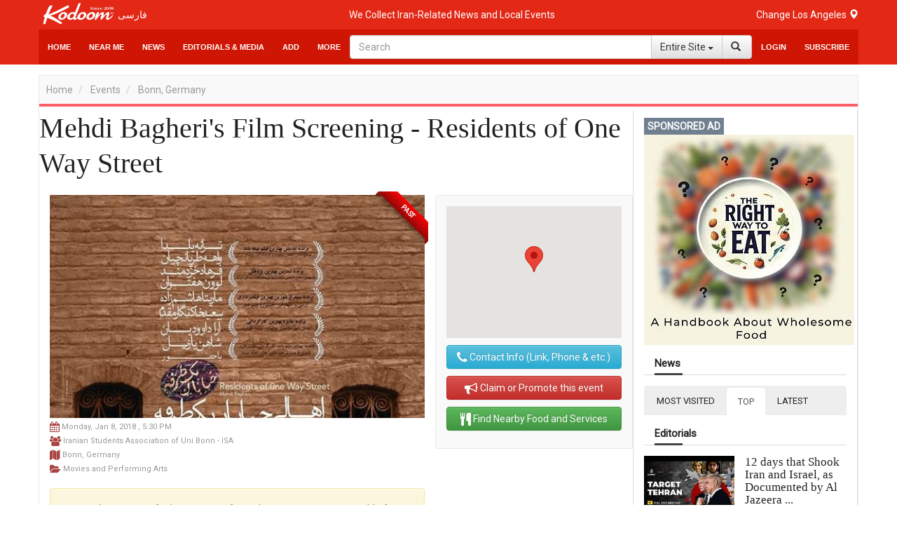

--- FILE ---
content_type: text/html;charset=UTF-8
request_url: https://events.kodoom.com/en/bonn-germany/mehdi-bagheri-s-film-screening-residents-of-one-way-street/81913/e/
body_size: 24549
content:











































<!DOCTYPE html PUBLIC "-//W3C//DTD XHTML 1.0 Transitional//EN" "http://www.w3.org/TR/xhtml1/DTD/xhtml1-transitional.dtd">
<html xmlns="http://www.w3.org/1999/xhtml"
      lang="en">
<head>
    
    











<meta http-equiv="Content-type" content="text/html; charset=utf-8"/>


<meta name="viewport" content="width=device-width, initial-scale=1">


<link rel="shortcut icon" href="/favicon.ico" type="image/x-icon"/>
<link rel="icon" href="/favicon.ico" type="image/x-icon"/>


<meta name="description" content="Event information, telephone number, location for Mehdi Bagheri's Film Screening - Residents of One Way Street on Monday, Jan 8, 2018 Bonn Iranian Students Association of Uni Bonn - ISA"/>


<meta name="keywords" content="Events, Calendar, Guide, Guest list, Buy tickets,Mehdi Bagheri's Film Screening - Residents of One Way Street,Movies & Performing Arts,Bonn,Iranian Students Association of Uni Bonn - ISA"/>


<meta name="google" content="notranslate">
<meta name="google" content="nositelinkssearchbox" />

<script src="https://ajax.googleapis.com/ajax/libs/webfont/1.5.3/webfont.js" type="text/javascript" async=""></script>






<link rel="stylesheet" href="/static/design/5.0/css/bbpress.css?v=5.0" type="text/css" media="screen">
<link rel="stylesheet" href="/static/design/5.0/css/bootstrap.min.css" type="text/css" media="all">
<link rel="stylesheet" href="/static/design/5.0/css/awesome-bootstrap-checkbox.css" type="text/css" media="all">
<link rel="stylesheet" href="/static/design/5.0/css/bootstrap-theme.min.css" type="text/css" media="all">

<link rel="stylesheet" href="/static/design/5.0/css/mip.external.css" type="text/css" media="all">
<link rel="stylesheet" href="/static/design/5.0/css/style.css?v=20200622" type="text/css" media="all">
<link rel="stylesheet" href="/static/design/5.0/css/media-queries.css?v=20200622" type="text/css" media="all">
<link rel="stylesheet" href="/static/design/5.0/css/dynamic.css?v=20200622" type="text/css" media="all">
<link rel="stylesheet" href="/static/design/5.0/css/typography.css?v=20200622" type="text/css" media="all">
<link rel="stylesheet" href="/static/design/5.0/css/bootcomplete.css?v=20200622" type="text/css" media="all">
<link rel="stylesheet" href="/static/design/5.0/css/map-icons.min.css?v=20200622" type="text/css" media="all">
<link rel="stylesheet" href="/static/design/5.0/css/bootstrap-slider.min.css" type="text/css" media="all">
<link rel="stylesheet" href="/static/design/5.0/css/bootstrap-toggle.min.css" type="text/css" media="all">
<link rel="stylesheet" href="/static/design/5.0/css/jquery.bootstrap-touchspin.min.css" type="text/css" media="all">

<link rel="stylesheet" href="/static/design/5.0/css/bootstrap-datetimepicker.min.css"/>
<link rel="stylesheet" href="/static/design/5.0/css/animate.css"/>
<link rel="stylesheet" href="/static/design/5.0/css/bootstrap-tokenfield.min.css"/>

<!-- Latest compiled and minified CSS -->
<link rel="stylesheet" href="/static/design/5.0/css/bootstrap-select.min.css">

<!--[if lt IE 9]>
<link rel="stylesheet" href="/static/design/5.0/css/photobox.ie.css?v=20200622" type='text/css' media='all' />
<![endif]-->
<script type="text/javascript" src="/static/design/5.0/js/jquery-1.12.4.min.js"></script>

<script type="text/javascript" src="/static/design/5.0/js/bootstrap.min.js"></script>
<script type="text/javascript" src="/static/design/5.0/js/carousel-swipe.js"></script>
<script type="text/javascript" src="/static/design/5.0/js/validator.min.js"></script>
<script type="text/javascript" src="/static/design/5.0/js/jquery.bootcomplete.js"></script>
<script type="text/javascript" src="/static/design/5.0/js/jquery.simpleWeather.min.js"></script>
<script type="text/javascript" src="/static/design/5.0/js/jquery.marquee.min.js"></script>
<script type="text/javascript" src="/static/design/5.0/js/jquery.validate.min.js"></script>
<script type="text/javascript" src="/static/design/5.0/js/jquery.cookie.js"></script>
<script type="text/javascript" src="/static/design/5.0/js/jquery.colorbox-min.js"></script>
<script type="text/javascript" src="/static/design/5.0/js/__mip.external.min.js"></script>
<script type="text/javascript" src="/static/design/5.0/js/responsiveCarousel.js?v=20200622"></script>
<script type="text/javascript" src="/static/design/5.0/js/eModal.min.js"></script>
<script type="text/javascript" src="/static/design/5.0/js/bootstrap-slider.min.js"></script>
<script type="text/javascript" src="/static/design/5.0/js/bootstrap-toggle.min.js"></script>
<script type="text/javascript"
        src="https://maps.googleapis.com/maps/api/js?v=3.exp&amp;libraries=places&amp;key=AIzaSyA-ug15UJ0d6Pyi4DwoSAOZozqwHgrnBgY"></script>
<script type="text/javascript" src="/static/design/5.0/js/geolocation-marker.js"></script>
<script type="text/javascript" src="/static/design/5.0/js/html2canvas.js"></script>
<script type="text/javascript" src="/static/design/5.0/js/scripts.js?v=20200622"></script>
<script type="text/javascript" src="/static/design/5.0/js/jquery.bootstrap-touchspin.min.js"></script>
<script type="text/javascript" src="/static/design/5.0/js/jquery.imageScroll.min.js"></script>
<script type="text/javascript" src="/static/design/5.0/js/bootstrap-select.min.js"></script>
<script type="text/javascript" src="/static/design/5.0/js/bootstrap-tokenfield.js"></script>


<script type="text/javascript" src="/static/design/5.0/js/moment.min.js"></script>
<script type="text/javascript" src="/static/design/5.0/js/bootstrap-datetimepicker.min.js"></script>


<link rel="stylesheet" type="text/css" href="/static/design/5.0/css/smart-forms.css">
<link rel="stylesheet" type="text/css" href="/static/design/5.0/css/smart-themes/red.css">
<link rel="stylesheet" type="text/css" href="/static/design/5.0/css/smart-addons.css">
<!--[if lte IE 8]>
<link type="text/css" rel="stylesheet" href="/static/design/5.0/css/smart-forms-ie8.css">
<![endif]-->
<script type="text/javascript" src="/static/design/5.0/js/jquery-ui-custom.min.js"></script>




<meta property="og:url" content="https://events.kodoom.com/en/bonn-germany/mehdi-bagheri-s-film-screening-residents-of-one-way-street/81913/e/"/>

<meta property="og:site_name" content="Kodoom.com"/>
<meta property="fb:app_id" content="34195752609"/>



<!--[if lte IE 9]>
<script type="text/javascript" src="/static/design/5.0/js/jquery.placeholder.min.js"></script>
<![endif]-->





    <title>Mehdi Bagheri's Film Screening - Residents of One Way Street - Bonn, Germany - Kodoom
    </title>
    

    <meta name="domain-name" content="kodoom.com"/>

    




<meta name="twitter:card" content="summary_large_image">
<meta property="og:type" content="business.business"/>
<meta property="og:title" content="Mehdi Bagheri's Film Screening - Residents of One Way Street"/>
<meta property="og:description" content="Monday, Jan 8, 2018 - Bonn, Germany"/>
<meta property="og:image" content="https://i.kdcdn.com/thumbs/7/b/RtQIByI-580-360.jpg"/>

</head>













<!-- Modal -->
<form data-toggle="validator" role="form" id="subscribeForm">
    <div id="subscribeModal" class="modal fade" role="dialog">
        <div class="modal-dialog">

            <!-- Modal content-->
            <div class="modal-content">
                <div class="modal-header">
                    <button type="button" class="close" data-dismiss="modal">&times;</button>
                    <h4 class="modal-title">Newsletter Subscription
                    </h4>
                </div>
                <div class="modal-body">
                    <div class="container-fluid">
                        <input type="hidden" name="gender" id="newsletterGender" class="form-input-gender" value="M" />
                        Use this form to sign up for our weekly newsletter, in order to receive Event updates, special deals, and promotional coupons in your area.
                        We will not use your email address to send spam, and we will not provide your contact details to third parties.
                        <div class="form-group has-feedback">
                            <div class="col-md-12 inputGroupContainer">
                                <div class="input-group"><span class="input-group-addon"><i
                                        class="glyphicon glyphicon-envelope"></i></span>
                                    <input name="email" placeholder="Email" id="newsletterEmail" class="form-control form-input-email"
                                           type="email" required>
                                </div>
                                <div class="help-block with-errors ltr"></div>
                            </div>
                        </div>
                        <div class="form-group">
                            <div class="col-md-12 inputGroupContainer">
                                <div class="input-group"><span class="input-group-addon"><i
                                        class="fa fa-globe fa-lg"></i></span>
                                    <select name="cid" id="newsletterCid" class="form-input-country form-control">
                                        <option value="0">Please select</option>
                                        
                                        <option value="37" >Afghanistan
                                        </option>
                                        
                                        <option value="76" >Albania
                                        </option>
                                        
                                        <option value="1" >Algeria
                                        </option>
                                        
                                        <option value="114" >Andorra
                                        </option>
                                        
                                        <option value="117" >Angola
                                        </option>
                                        
                                        <option value="28" >Argentina
                                        </option>
                                        
                                        <option value="115" >Armenia
                                        </option>
                                        
                                        <option value="118" >Aruba
                                        </option>
                                        
                                        <option value="112" >Australia
                                        </option>
                                        
                                        <option value="77" >Austria
                                        </option>
                                        
                                        <option value="39" >Azerbaijan
                                        </option>
                                        
                                        <option value="40" >Bahrain
                                        </option>
                                        
                                        <option value="41" >Bangladesh
                                        </option>
                                        
                                        <option value="78" >Belarus
                                        </option>
                                        
                                        <option value="79" >Belgium
                                        </option>
                                        
                                        <option value="29" >Bolivia
                                        </option>
                                        
                                        <option value="80" >Bosnia & Herzegovina
                                        </option>
                                        
                                        <option value="30" >Brazil
                                        </option>
                                        
                                        <option value="81" >Bulgaria
                                        </option>
                                        
                                        <option value="127" >Cambodia
                                        </option>
                                        
                                        <option value="2" >Cameroun
                                        </option>
                                        
                                        <option value="19" >Canada
                                        </option>
                                        
                                        <option value="31" >Chile
                                        </option>
                                        
                                        <option value="42" >China
                                        </option>
                                        
                                        <option value="32" >Colombia
                                        </option>
                                        
                                        <option value="3" >Congo
                                        </option>
                                        
                                        <option value="20" >Costa Rica
                                        </option>
                                        
                                        <option value="82" >Croatia
                                        </option>
                                        
                                        <option value="21" >Cuba
                                        </option>
                                        
                                        <option value="43" >Cyprus
                                        </option>
                                        
                                        <option value="83" >Czech Republic
                                        </option>
                                        
                                        <option value="84" >Denmark
                                        </option>
                                        
                                        <option value="123" >Dominican Republic
                                        </option>
                                        
                                        <option value="33" >Ecuador
                                        </option>
                                        
                                        <option value="4" >Egypt
                                        </option>
                                        
                                        <option value="22" >El Salvador
                                        </option>
                                        
                                        <option value="85" >Estonia
                                        </option>
                                        
                                        <option value="5" >Ethiopia
                                        </option>
                                        
                                        <option value="86" >Finland
                                        </option>
                                        
                                        <option value="87" >France
                                        </option>
                                        
                                        <option value="44" >Georgia
                                        </option>
                                        
                                        <option value="88" >Germany
                                        </option>
                                        
                                        <option value="6" >Ghana
                                        </option>
                                        
                                        <option value="89" >Greece
                                        </option>
                                        
                                        <option value="23" >Haiti
                                        </option>
                                        
                                        <option value="125" >Hong Kong
                                        </option>
                                        
                                        <option value="90" >Hungary
                                        </option>
                                        
                                        <option value="45" >India
                                        </option>
                                        
                                        <option value="46" >Indonesia
                                        </option>
                                        
                                        <option value="47" >Iran
                                        </option>
                                        
                                        <option value="48" >Iraq
                                        </option>
                                        
                                        <option value="91" >Ireland
                                        </option>
                                        
                                        <option value="49" >Israel
                                        </option>
                                        
                                        <option value="92" >Italy
                                        </option>
                                        
                                        <option value="50" >Japan
                                        </option>
                                        
                                        <option value="51" >Jordan
                                        </option>
                                        
                                        <option value="52" >Kazakhstan
                                        </option>
                                        
                                        <option value="7" >Kenya
                                        </option>
                                        
                                        <option value="53" >Korea
                                        </option>
                                        
                                        <option value="54" >Kuwait
                                        </option>
                                        
                                        <option value="55" >Kyrgyzstan
                                        </option>
                                        
                                        <option value="93" >Latvia
                                        </option>
                                        
                                        <option value="56" >Lebanon
                                        </option>
                                        
                                        <option value="8" >Libyah
                                        </option>
                                        
                                        <option value="121" >Liechtenstein
                                        </option>
                                        
                                        <option value="94" >Lithuania
                                        </option>
                                        
                                        <option value="95" >Luxembourg
                                        </option>
                                        
                                        <option value="126" >Macao
                                        </option>
                                        
                                        <option value="57" >Malaysia
                                        </option>
                                        
                                        <option value="96" >Malta
                                        </option>
                                        
                                        <option value="24" >Mexico
                                        </option>
                                        
                                        <option value="101" >Moldova
                                        </option>
                                        
                                        <option value="124" >Monaco
                                        </option>
                                        
                                        <option value="9" >Morocco
                                        </option>
                                        
                                        <option value="58" >Myanmar
                                        </option>
                                        
                                        <option value="59" >Nepal
                                        </option>
                                        
                                        <option value="97" >Netherlands
                                        </option>
                                        
                                        <option value="116" >Netherlands Antilles
                                        </option>
                                        
                                        <option value="113" >New Zealand
                                        </option>
                                        
                                        <option value="25" >Nicaragua
                                        </option>
                                        
                                        <option value="10" >Niger
                                        </option>
                                        
                                        <option value="11" >Nigeria
                                        </option>
                                        
                                        <option value="122" >North Korea
                                        </option>
                                        
                                        <option value="98" >Norway
                                        </option>
                                        
                                        <option value="60" >Oman
                                        </option>
                                        
                                        <option value="61" >Pakistan
                                        </option>
                                        
                                        <option value="34" >Paraguay
                                        </option>
                                        
                                        <option value="35" >Peru
                                        </option>
                                        
                                        <option value="62" >Philippines
                                        </option>
                                        
                                        <option value="99" >Poland
                                        </option>
                                        
                                        <option value="100" >Portugal
                                        </option>
                                        
                                        <option value="26" >Puerto Rico
                                        </option>
                                        
                                        <option value="63" >Qatar
                                        </option>
                                        
                                        <option value="102" >Romania
                                        </option>
                                        
                                        <option value="103" >Russia
                                        </option>
                                        
                                        <option value="64" >Saudi Arabia
                                        </option>
                                        
                                        <option value="12" >Senegal
                                        </option>
                                        
                                        <option value="119" >Serbia
                                        </option>
                                        
                                        <option value="65" >Singapore
                                        </option>
                                        
                                        <option value="104" >Slovakia
                                        </option>
                                        
                                        <option value="105" >Slovenia
                                        </option>
                                        
                                        <option value="13" >South Africa
                                        </option>
                                        
                                        <option value="106" >Spain
                                        </option>
                                        
                                        <option value="66" >Sri Lanka
                                        </option>
                                        
                                        <option value="14" >Sudan
                                        </option>
                                        
                                        <option value="67" >Suriya
                                        </option>
                                        
                                        <option value="107" >Sweden
                                        </option>
                                        
                                        <option value="108" >Switzerland
                                        </option>
                                        
                                        <option value="120" >Taiwan
                                        </option>
                                        
                                        <option value="68" >Tajikistan
                                        </option>
                                        
                                        <option value="16" >Tanzania
                                        </option>
                                        
                                        <option value="69" >Thailand
                                        </option>
                                        
                                        <option value="15" >Tunisia
                                        </option>
                                        
                                        <option value="70" >Turkey
                                        </option>
                                        
                                        <option value="71" >Turkmenistan
                                        </option>
                                        
                                        <option value="128" >Uganda
                                        </option>
                                        
                                        <option value="0" >UKNOWN
                                        </option>
                                        
                                        <option value="109" >Ukraine
                                        </option>
                                        
                                        <option value="72" >United Arab Emirates
                                        </option>
                                        
                                        <option value="110" >United Kingdom
                                        </option>
                                        
                                        <option value="27" selected>United States
                                        </option>
                                        
                                        <option value="73" >Uzbekistan
                                        </option>
                                        
                                        <option value="36" >Venezuela
                                        </option>
                                        
                                        <option value="74" >Vietnam
                                        </option>
                                        
                                        <option value="75" >Yemen
                                        </option>
                                        
                                        <option value="111" >Yugoslavia
                                        </option>
                                        
                                        <option value="17" >Zambia
                                        </option>
                                        
                                        <option value="18" >Zimbabwe
                                        </option>
                                        
                                    </select>
                                </div>
                                <div class="help-block with-errors ltr"></div>
                            </div>
                        </div>
                        <div class="form-group  has-feedback">
                            <div class="col-md-12 inputGroupContainer">
                                <div class="input-group"><span class="input-group-addon"><i
                                        class="fa fa-location-arrow"></i></span>
                                    <input name="city" id="newsletterCity" dir="ltr" type="text"
                                           class="form-input-city form-control"
                                           placeholder="City" required
                                           value=""/>
                                </div>
                                <div class="help-block with-errors ltr"></div>
                            </div>
                        </div>
                    </div>
                </div>
                <div class="modal-footer">
                    <button  class="btn btn-success" onClick="$('#subscribeForm').submit();">Subscribe</button>
                    <button type="button" class="btn btn-default" data-dismiss="modal">Close</button>
                </div>
            </div>

        </div>
    </div>
</form>

<script type="text/javascript">
    $(document).ready(function () {
        $("#newsletterCity").bootcomplete({
            url: "/base/servlet/ls/",
            dataParams: {
                cmd: 'autocomplete', dmn: 'tags',
                cid: function () {
                    return $("#newsletterCid").find("option:selected").text().trim();
                }
            },
            minLength: 2
        });

        $('#subscribeForm').validator();
        $("#subscribeForm").validator().on('submit', function (e) {
            if (e.isDefaultPrevented()) {
                // handle the invalid form...

            } else {
                // everything looks good!
                validateNewsletterRegistration();
                return false;
            }
        });
    });


    function validateNewsletterRegistration() {
        var valid = true;
        submitNewsletterSubscribe();
        return false;
    }

    var subscribeReturnFunction = function() {};
    function returnFunctionCall(event) {
        subscribeReturnFunction = event;
    }

    function submitNewsletterSubscribe() {
        var valid = $("#subscribeForm").validator('validate');
        if (valid.has('.has-error').length == 0) {
            var data = getSubscribeData();
            $.ajax({
                type: 'POST',
                url: '/base/servlet/majx/',
                contentType: 'application/x-www-form-urlencoded; charset=UTF-8',
                data: data,
                success: function (response) {
                    if (response.trim() == 'FAILED') {
//                        displayError();
                        $("#subscribeModal").modal('hide');
                    }
                    else if (response.trim() == 'DUBLICATE') {
                        $.cookie("SUBSCRIBE_TO_NEWSLETTER", '1', {
                            expires: 365,
                            domain: "kodoom.com",
                            path: "/"
                        });
                        $("#subscribeModal").modal('hide');
                        subscribeReturnFunction();
                    }
                    else {
                        $.cookie("SUBSCRIBE_TO_NEWSLETTER", '1', {
                            expires: 365,
                            domain: "kodoom.com",
                            path: "/"
                        });
                        $("#subscribeModal").modal('hide');
                        subscribeReturnFunction();
                    }
                    $(".newsletter-message").show();
                },
                failed: function (response) {
                }
            });
        }
        return false;
    }
    var getSubscribeData = function () {
        return {
            dmn: 'user',
            cmd: 'register-newsletter',
            city: $('.form-input-city').val(),
            country: $('.form-input-country').val(),
            email: $('.form-input-email').val(),
            gender: $('.form-input-gender').val()
        };
    };


</script>

<body class="page page-template page-template-template-visual-composer page-template-template-visual-composer-php has-top-grid  sidebar-border vc-block-fx vc-block-border wpb-js-composer js-comp-ver-4.9 vc_responsive">






<nav id="mobile-menu" class="mm-menu mm-horizontal mm-offcanvas mm-front">
    













<form method="get" id="294535644613" class="mm-search"
      action="https://www.kodoom.com/en/search/">
    
    <input type="text" id="s_q" type="text"
           placeholder="Search" name="q"
           class="query"
           value="" on/>
    
</form>
<script>
    $(function() {
        $("#294535644613 input").keypress(function (e) {
            if ((e.which && e.which == 13) || (e.keyCode && e.keyCode == 13)) {
                $('#294535644613').submit();
                return false;
            } else {
                return true;
            }
        });
    });
</script>
    
    
    <ul id="menu-main-nav">
        <li>
            
            <a class="language" href="https://events.kodoom.com/bonn-germany/mehdi-bagheri-s-film-screening-residents-of-one-way-street/81913/e/">فارسی</a>
            
            </a>
        </li>
        <li>
            <a href="https://www.kodoom.com/en/">Home
            </a>
        </li>
        <li>
            <a class="mm-subopen" href="#near-me-menu"></a><a
                href="#near-me-menu">Near Me
        </a>
        </li>
        <li>
            <a class="mm-subopen" href="#news-menu"></a><a
                href="#news-menu">News
        </a>
        </li>
        <li>
            <a class="mm-subopen" href="#article-menu"></a><a
                href="#article-menu">Articles & Entertainment
        </a>
        </li>
        <li>
            <a href="https://events.kodoom.com/en/edit/">Add Event
            </a>
        </li>
        <li>
            <a href="https://local.kodoom.com/en/localads/post-responsive/">Add Business
            </a>
        </li>
        <li>
            <a href="https://www.kodoom.com/en/ads/promote/">Advertise
            </a>
        </li>
        <li>
            <a class="mm-subopen" href="#more-menu"></a><a
                href="#more-menu">More
        </a>
        </li>
        
        <li>
            <a href="https://secure.kodoom.com/en/login?rurl=https%3A%2F%2Fevents.kodoom.com%2Fen%2Fbonn-germany%2Fmehdi-bagheri-s-film-screening-residents-of-one-way-street%2F81913%2Fe%2F"
            >Login
            </a>
        </li>
        <li>
            <a href="#"
               data-toggle="modal" data-target="#subscribeModal">Subscribe
            </a>
        </li>
        
    </ul>
    <ul id="near-me-menu">
        <li><a class="mm-subclose" href="#menu-main-nav">Near Me
        </a></li>
        <li>
            <a href="https://local.kodoom.com/en/?find_loc=Los Angeles, CA">
                Events
            </a>
        </li>
        <li>
            <a href="https://local.kodoom.com/en/localads/">
                Business
            </a>
        </li>
        <li>
            <a href="https://tickets.kodoom.com/en">
                Tickets
            </a>
        </li>
        <li>
            <a href="https://deals.kodoom.com/en">
                Deals
            </a>
        </li>
    </ul>
    <ul id="news-menu">
        <li class="mm-subtitle">
            <a class="mm-subclose" href="#menu-main-nav">News
            </a>
        </li>

        
        <li>
            <a href="https://news.kodoom.com/en/iran-politics/">Latest News</a></li>
        <li>
            <a href="https://news.kodoom.com/en/iran-politics/topics/">Latest Topics</a></li>
        <li>
            <a href="https://news.kodoom.com/en/top/">Top News</a>
        </li>
        <li>
            <a href="https://news.kodoom.com/en/most-visited/">Most Visited News</a>
        </li>
        
    </ul>
    <ul id="article-menu">
        <li>
            <a class="mm-subclose" href="#menu-main-nav">
                Articles & Entertainment
            </a>
        </li>
        <li>
            <a class="mm-subopen" href="#articles-menu"></a><a href="#articles-menu">
            Articles
        </a>
        </li>
        <li>
            <a class="mm-subopen" href="#travel-menu"></a><a href="#travel-menu">
            Travel
        </a>
        </li>
        <li>
            <a class="mm-subopen" href="#media-menu"></a><a href="#media-menu">
            Media
        </a>
        </li>
    </ul>
    <ul id="articles-menu">
        <li>
            <a class="mm-subclose" href="#article-menu">
                Near Me
            </a>
        </li>
        <li>
            <a href="https://features.kodoom.com/en/entertainment/home/"
            >Entertainment News
            </a>
        </li>
        <li>
            <a href="https://features.kodoom.com/en/iran-politics/home/"
            >Politics
            </a>
        </li>
        <li>
            <a href="https://features.kodoom.com/en/iran-culture/home/"
            >Culture
            </a>
        </li>
        <li>
            <a href="https://features.kodoom.com/en/health-science/home/"
            >Health & Science
            </a>
        </li>
        <li>
            <a href="https://features.kodoom.com/en/iranian-diaspora/home/"
            >Iranians in Diaspora
            </a>
        </li>
        <li>
            <a href="https://features.kodoom.com/en/iran-economy/home/"
            >Economy
            </a>
        </li>
        <li>
            <a href="https://features.kodoom.com/en/iran-sports/home/"
            >Sports
            </a>
        </li>
        <li>
            <a href="https://features.kodoom.com/en/kodoom-blog/home/"
            >Blog
            </a>
        </li>
    </ul>
    <ul id="travel-menu">
        <li>
            <a class="mm-subclose" href="#article-menu">
                Travel
            </a>
        </li>
        
        <li>
            <a href="https://info.kodoom.com/en/en-tehran-iran-panorama-pictures/"
            >Tehran
            </a>
        </li>
        <li>
            <a href="https://info.kodoom.com/en/en-isfahan-iran-panorama-pictures/"
            >Isfahan
            </a>
        </li>
        <li>
            <a href="https://info.kodoom.com/en/en-shiraz-iran-panorama-pictures/"
            >Shiraz
            </a>
        </li>
        <li>
            <a href="https://info.kodoom.com/en/en-yazd-iran-panorama-pictures/"
            >Yazd
            </a>
        </li>
        <li>
            <a href="https://info.kodoom.com/en/en-persepolis-iran-panorama-pictures/"
            >Persepolis
            </a>
        </li>
        <li>
            <a href="https://info.kodoom.com/en/en-kashan-iran-panorama-pictures/"
            >Kashan
            </a>
        </li>
        
    </ul>
    <ul id="media-menu">
        <li>
            <a class="mm-subclose" href="#article-menu">
                Media
            </a>
        </li>
        <li>
            <a
                    href="https://media.kodoom.com/en/RadioTV">
                Radio/TV Stations
            </a>
        </li>
        <li>
            <a
                    href="https://features.kodoom.com/en/index-tag/?tag=music">
                Music
            </a>
        </li>
        <li>
            <a
                    href="https://features.kodoom.com/en/videos/home/">
                Videos
            </a>
        </li>
    </ul>
    <ul id="more-menu">
        <li>
            <a class="mm-subclose" href="#menu-main-nav">
                More
            </a>
        </li>
        
        
        
        
        
        
        <li>
            <a href="https://tools.kodoom.com/en/persian-calendar/"
               class="menu-link sub-menu-link">Iranian Calendar
            </a>
        </li>
    </ul>
    
</nav>
<script type="text/javascript">
    jQuery(document).ready(function ($) {
        $("#mobile-menu").mmenu({
            "extensions": [
                "pagedim-black"
            ]
            
        });
    });
</script>
<script src="/static/design/5.0/js/js.cookie.js"></script>
<div id="page-outer-wrap">
    <div id="page-inner-wrap">
        








<header id="page-header-mobile" class="visible-xs visible-sm display-flex flex-column">
    <div id="mobile-sticky" class="display-flex flex-row flex-justify-content-between ltr">
        <div class=""><a
                id="nav-expander" href="#mobile-menu"><i
                class="fa fa-bars"></i></a></div>
        <div class="">
            <div class="logo">
                <a href="https://www.kodoom.com/en/">
                    <img src="/static/images/kodoom-logo-since-2008.png" alt="Kodoom"
                         alt="Kodoom.com" style="width: 76px"/>
                </a>
            </div>
        </div>
    </div>
</header>
<header id="page-header" class="hidden-xs hidden-sm wrap-header-layout-2 display-flex flex-column">
    <div class="container-header">
        <div id="top-navigation top-menu"
             class="display-flex flex-row flex-justify-content-between flex-align-items-center ltr flex-1">

            <a class="height-100-percent " href="https://www.kodoom.com/en/">
                <img src="/static/images/kodoom-logo-since-2008.png" alt="Kodoom.com" class="kodoom-logo"/>
            </a>

            
            <a href="https://events.kodoom.com/bonn-germany/mehdi-bagheri-s-film-screening-residents-of-one-way-street/81913/e/" class="weather flex-005 text-align-center">فارسی</a>
            

            <div class="flex-1 text-align-center ">
                <a href="https://features.kodoom.com/kodoom-blog/%DA%A9%D8%AF%D9%88%D9%85-%DB%B7-%D8%B3%D8%A7%D9%84%D9%87-%D8%B4%D8%AF-%D9%85%D8%A7-%DA%A9%D9%87-%D9%87%D8%B3%D8%AA%DB%8C%D9%85-%D8%A8%D9%87-%D8%B1%D9%88%D8%A7%DB%8C%D8%AA/v/5585/">
                    <span class="slogan">We Collect Iran-Related News and Local Events</span>
                </a>
            </div>


            <a class="location-change-button "
               href="https://www.kodoom.com/en/home/set-location?url=https%3A%2F%2Fevents.kodoom.com%2Fen%2Fbonn-germany%2Fmehdi-bagheri-s-film-screening-residents-of-one-way-street%2F81913%2Fe%2F">
                Change
                <span style="line-height: 35px;" class="weather">
                                        
                                        Los Angeles
                                        
                                    </span>
                <span class="glyphicon glyphicon-map-marker weather"></span>
            </a>
        </div>
        <div class="flex-1 sticky-header-wrapper display-flex flex-row flex-justify-content-between flex-align-items-center container-header">

            





<div id="sticky-header" data-spy="affix" data-offset-top="115" class="flex-1">
    <div id="header-navigation">
        <nav id="main-menu header-navigation" class=" relative">
            <ul class="display-flex flex-justify-content-between flex-align-items-center top-menu-ul">
                <li class=" main-menu-item  menu-item-even menu-item-depth-0 menu-item menu-item-type-post_type menu-item-object-page ">
                    <a href="https://www.kodoom.com/en/"
                       class="menu-link main-menu-link">Home
                    </a>
                </li>
                <li class=" main-menu-item menu-item-even menu-item-depth-0 menu-item menu-item-type-post_type menu-item-object-page ">
                    <a class="menu-link main-menu-link">Near Me
                    </a>
                    <div class="dropnav-container">
                        <ul class="dropnav-menu">
                            <li class="sub-menu-item  menu-item-odd menu-item-depth-1 menu-item menu-item-type-taxonomy menu-item-object-category ">
                                <a href="https://local.kodoom.com/en/?find_loc=Los Angeles, CA"
                                   class="menu-link sub-menu-link">Events
                                </a></li>
                            <li class="sub-menu-item  menu-item-odd menu-item-depth-1 menu-item menu-item-type-taxonomy menu-item-object-category">
                                <a href="https://local.kodoom.com/en/localads/"
                                   class="menu-link sub-menu-link">Business
                                </a></li>
                            <li class="sub-menu-item  menu-item-odd menu-item-depth-1 menu-item menu-item-type-taxonomy menu-item-object-category">
                                <a href="https://tickets.kodoom.com/en"
                                   class="menu-link sub-menu-link">Tickets
                                </a>
                            </li>
                            <li class="sub-menu-item  menu-item-odd menu-item-depth-1 menu-item menu-item-type-taxonomy menu-item-object-category">
                                <a href="https://deals.kodoom.com/en"
                                   class="menu-link sub-menu-link">Deals
                                </a>
                            </li>
                        </ul>
                    </div>
                </li>
                <li class=" main-menu-item menu-item-even menu-item-depth-0 has-icon menu-item menu-item-type-custom menu-item-object-custom menu-item-has-children ">
                    <a class="menu-link main-menu-link visible-md visible-sm">News
                    </a>
                    <a href="https://news.kodoom.com/en/"
                       class="menu-link main-menu-link hidden-sm hidden-md">News
                    </a>
                    <div class="dropnav-container">
                        <ul class="dropnav-menu">
                            
                            <li class="sub-menu-item  menu-item-odd menu-item-depth-1 menu-item menu-item-type-taxonomy menu-item-object-category ">
                                <a href="https://news.kodoom.com/en/iran-politics/"
                                   class="menu-link sub-menu-link">Latest News</a></li>
                            <li class="sub-menu-item  menu-item-odd menu-item-depth-1 menu-item menu-item-type-taxonomy menu-item-object-category">
                                <a href="https://news.kodoom.com/en/iran-politics/topics/"
                                   class="menu-link sub-menu-link">Latest Topics</a></li>
                            <li class="sub-menu-item  menu-item-odd menu-item-depth-1 menu-item menu-item-type-taxonomy menu-item-object-category">
                                <a href="https://news.kodoom.com/en/top/"
                                   class="menu-link sub-menu-link">Top News</a></li>
                            <li class="sub-menu-item  menu-item-odd menu-item-depth-1 menu-item menu-item-type-taxonomy menu-item-object-category">
                                <a href="https://news.kodoom.com/en/most-visited/"
                                   class="menu-link sub-menu-link">Most Visited News</a></li>
                            
                        </ul>
                    </div>
                </li>
                <li class=" main-menu-item menu-item-even menu-item-depth-0 has-icon menu-item menu-item-type-custom menu-item-object-custom menu-item-has-children ">
                    <a class="menu-link main-menu-link">
                        Editorials & Media
                    </a>
                    <div class="dropnav-container multi-menu-drop-down display-flex flex-row">
                        <ul class="dropnav-menu mega-dropnav-menu display-flex flex-row">
                            <li class="no-padding sub-menu-item  menu-item-odd menu-item-depth-1 menu-item menu-item-type-taxonomy menu-item-object-category display-flex flex-row">
                                <div class="shadow-ver-right mega-dropnav-menu">
                                    <div class="top-10">
                                        <h4>
                                            <a href="https://features.kodoom.com/en">
                                                Articles
                                            </a>
                                        </h4>
                                    </div>
                                    <div class="nav-divider"></div>
                                    <div class="sub-menu-item  menu-item-odd menu-item-depth-1 menu-item menu-item-type-taxonomy menu-item-object-category">
                                        <a href="https://features.kodoom.com/en/entertainment/home/"
                                           class="menu-link sub-menu-link">Entertainment News
                                        </a>
                                    </div>
                                    <div class="sub-menu-item  menu-item-odd menu-item-depth-1 menu-item menu-item-type-taxonomy menu-item-object-category ">
                                        <a href="https://features.kodoom.com/en/iran-politics/home/"
                                           class="menu-link sub-menu-link">Politics
                                        </a>
                                    </div>
                                    <div class="sub-menu-item  menu-item-odd menu-item-depth-1 menu-item menu-item-type-taxonomy menu-item-object-category">
                                        <a href="https://features.kodoom.com/en/iran-culture/home/"
                                           class="menu-link sub-menu-link">Culture
                                        </a>
                                    </div>
                                    <div class="sub-menu-item  menu-item-odd menu-item-depth-1 menu-item menu-item-type-taxonomy menu-item-object-category">
                                        <a href="https://features.kodoom.com/en/health-science/home/"
                                           class="menu-link sub-menu-link">Health & Science
                                        </a>
                                    </div>
                                    <div class="sub-menu-item  menu-item-odd menu-item-depth-1 menu-item menu-item-type-taxonomy menu-item-object-category">
                                        <a href="https://features.kodoom.com/en/iranian-diaspora/home/"
                                           class="menu-link sub-menu-link">Iranians in Diaspora
                                        </a>
                                    </div>
                                    <div class="sub-menu-item  menu-item-odd menu-item-depth-1 menu-item menu-item-type-taxonomy menu-item-object-category">
                                        <a href="https://features.kodoom.com/en/iran-economy/home/"
                                           class="menu-link sub-menu-link">Economy
                                        </a>
                                    </div>
                                    <div class="sub-menu-item  menu-item-odd menu-item-depth-1 menu-item menu-item-type-taxonomy menu-item-object-category">
                                        <a href="https://features.kodoom.com/en/iran-sports/home/"
                                           class="menu-link sub-menu-link">Sports
                                        </a>
                                    </div>
                                    <div class="sub-menu-item  menu-item-odd menu-item-depth-1 menu-item menu-item-type-taxonomy menu-item-object-category">
                                        <a href="https://features.kodoom.com/en/kodoom-blog/home/"
                                           class="menu-link sub-menu-link">Blog
                                        </a>
                                    </div>
                                </div>
                                <div class="shadow-ver-right mega-dropnav-menu">
                                    <div class="top-10">
                                        <h4>
                                            <a href="https://features.kodoom.com/en/index-tag/?tag=travel">
                                                Travel
                                            </a>
                                        </h4>
                                    </div>
                                    <div class="nav-divider"></div>
                                    
                                    <div class="sub-menu-item  menu-item-odd menu-item-depth-1 menu-item menu-item-type-taxonomy menu-item-object-category ">
                                        <a href="https://info.kodoom.com/en/en-tehran-iran-panorama-pictures/"
                                           class="menu-link sub-menu-link">Tehran
                                        </a></div>
                                    <div class="sub-menu-item  menu-item-odd menu-item-depth-1 menu-item menu-item-type-taxonomy menu-item-object-category ">
                                        <a href="https://info.kodoom.com/en/en-isfahan-iran-panorama-pictures/"
                                           class="menu-link sub-menu-link">Isfahan
                                        </a></div>
                                    <div class="sub-menu-item  menu-item-odd menu-item-depth-1 menu-item menu-item-type-taxonomy menu-item-object-category ">
                                        <a href="https://info.kodoom.com/en/en-shiraz-iran-panorama-pictures/"
                                           class="menu-link sub-menu-link">Shiraz
                                        </a></div>
                                    <div class="sub-menu-item  menu-item-odd menu-item-depth-1 menu-item menu-item-type-taxonomy menu-item-object-category ">
                                        <a href="https://info.kodoom.com/en/en-yazd-iran-panorama-pictures/"
                                           class="menu-link sub-menu-link">Yazd
                                        </a></div>
                                    <div class="sub-menu-item  menu-item-odd menu-item-depth-1 menu-item menu-item-type-taxonomy menu-item-object-category ">
                                        <a href="https://info.kodoom.com/en/en-persepolis-iran-panorama-pictures/"
                                           class="menu-link sub-menu-link">Persepolis
                                        </a></div>
                                    <div class="sub-menu-item  menu-item-odd menu-item-depth-1 menu-item menu-item-type-taxonomy menu-item-object-category ">
                                        <a href="https://info.kodoom.com/en/en-kashan-iran-panorama-pictures/"
                                           class="menu-link sub-menu-link">Kashan
                                        </a></div>
                                    
                                </div>
                                <div class="shadow-ver-right mega-dropnav-menu">
                                    <div class="top-10">
                                        <h4 class="text-danger">
                                            <a>
                                                Media
                                            </a>
                                        </h4>
                                    </div>
                                    <div class="nav-divider"></div>
                                    <div class="sub-menu-item  menu-item-odd menu-item-depth-1 menu-item menu-item-type-taxonomy menu-item-object-category ">
                                        <a class="menu-link sub-menu-link"
                                           href="https://media.kodoom.com/en/RadioTV">
                                            Radio/TV Stations
                                        </a>
                                    </div>
                                    <div class="sub-menu-item  menu-item-odd menu-item-depth-1 menu-item menu-item-type-taxonomy menu-item-object-category ">
                                        <a class="menu-link sub-menu-link"
                                           href="https://features.kodoom.com/en/index-tag/?tag=music">
                                            Music
                                        </a>
                                    </div>
                                    <div class="sub-menu-item  menu-item-odd menu-item-depth-1 menu-item menu-item-type-taxonomy menu-item-object-category ">
                                        <a class="menu-link sub-menu-link"
                                           href="https://features.kodoom.com/en/videos/home/">
                                            Videos
                                        </a>
                                    </div>
                                </div>
                            </li>
                        </ul>
                    </div>
                </li>
                <li class=" main-menu-item menu-item-even menu-item-depth-0 has-icon menu-item menu-item-type-custom menu-item-object-custom menu-item-has-children ">
                    <a class="menu-link main-menu-link visible-sm visible-md visible-lg">Add
                    </a>
                    <div class="dropnav-container">
                        <ul class="dropnav-menu">
                            <li class=" main-menu-item menu-item-even menu-item-depth-0 menu-item menu-item-type-post_type menu-item-object-page ">
                                <a href="https://events.kodoom.com/en/edit/"
                                   class="menu-link main-menu-link">Add Event
                                </a>
                            </li>
                            <li class=" main-menu-item menu-item-even menu-item-depth-0 menu-item menu-item-type-post_type menu-item-object-page ">
                                <a href="https://local.kodoom.com/en/localads/post-responsive/"
                                   class="menu-link main-menu-link">Add Business
                                </a>
                            </li>
                            <li class=" main-menu-item menu-item-even menu-item-depth-0 menu-item menu-item-type-post_type menu-item-object-page ">
                                <a href="https://www.kodoom.com/en/ads/promote/"
                                   class="menu-link main-menu-link">Advertise
                                </a>
                            </li>
                        </ul>
                    </div>
                </li>
                <li class=" main-menu-item menu-item-even menu-item-depth-0 has-icon menu-item menu-item-type-custom menu-item-object-custom menu-item-has-children ">
                    <a class="menu-link main-menu-link visible-sm visible-md visible-lg">More
                    </a>
                    <div class="dropnav-container">
                        <ul class="dropnav-menu">
                            <li class="sub-menu-item  menu-item-odd menu-item-depth-1 menu-item menu-item-type-taxonomy menu-item-object-category ">
                                <a href="https://iranians.kodoom.com/en/"
                                   class="menu-link sub-menu-link">Prominent Iranians
                                </a></li>
                            <li class="sub-menu-item  menu-item-odd menu-item-depth-1 menu-item menu-item-type-taxonomy menu-item-object-category ">
                                <a href="https://tools.kodoom.com/en/persian-editor/"
                                   class="menu-link sub-menu-link">Pinglish to Farsi
                                </a></li>
                            <li class="sub-menu-item  menu-item-odd menu-item-depth-1 menu-item menu-item-type-taxonomy menu-item-object-category ">
                                <a href="https://tools.kodoom.com/en/persian-calendar/"
                                   class="menu-link sub-menu-link">Iranian Calendar
                                </a></li>
                        </ul>
                    </div>
                </li>
                <li class="text-center float-right flex-5">
                    <div class="wrap-container">
                        <div class="">
                            













<form method="get" id="294535644676" class=""
      action="https://www.kodoom.com/en/search/">
    

    <div class="input-group">
        <input class="form-control" type="text" id="s_q" type="text"
               placeholder="Search" name="q"
               class="query"
               value="" on/>
        <div class="input-group-btn">
            <button type="button" class="btn btn-default " data-toggle="dropdown"
                    aria-label="Help">
                <span class="selected-search-area"></span>
                <span class="sr-only">Toggle Dropdown</span>
                <span class="caret"></span>
            </button>
            <ul class="dropdown-menu  ">
                <li>
                    <div class="col-sm-10">Search in:
                    </div>
                </li>
                <li class="divider col-sm-12"></li>

                <li>
                    <div class="col-sm-10">
                        <label class="" for="opt1">
                            <input type="radio" id="opt1" name="qt"
                                   class="noDisplay"  checked>
                            <span class="seatch-area-lebel">Entire Site</span>
                        </label>
                    </div>
                </li>
                <li>
                    <div class="col-sm-10">
                        <label class="" for="opt2">
                            <input type="radio" id="opt2" name="qt"
                                   value="1"
                                   class="noDisplay"  />
                            <span class="seatch-area-lebel">News</span>
                        </label>
                    </div>
                </li>
                <li>
                    <div class="col-sm-10">
                        <label class="" for="opt3">
                            <input type="radio" id="opt3" name="qt"
                                   value="2"
                                   class="noDisplay"  />
                            <span class="seatch-area-lebel">Events</span>
                        </label>
                    </div>
                </li>
                <li>
                    <div class="col-sm-10">
                        <label class="" for="opt6">
                            <input type="radio" id="opt6" name="qt"
                                   value="6"
                                   class="noDisplay"  />
                            <span class="seatch-area-lebel">Local Ads</span>
                        </label>
                    </div>
                </li>
                <li>
                    <div class="col-sm-10">
                        <label class="" for="opt5">
                            <input type="radio" id="opt5" name="qt"
                                   value="5"
                                   class="noDisplay"  />
                            <span class="seatch-area-lebel">Featured Articles</span>
                        </label>
                    </div>
                </li>
                <li>
                    <div class="col-sm-10">
                        <label class="" for="opt5">
                            <input type="radio" id="opt5" name="qt"
                                   value="4"
                                   class="noDisplay"  />
                            <span class="seatch-area-lebel">People</span>
                        </label>
                    </div>
                </li>
            </ul>
            <button type="button" class="btn btn-default"
                    onclick="$('#294535644676').submit()"><span
                    class="glyphicon glyphicon-search"></span>&nbsp;
            </button>
        </div>
    </div>
    
</form>
<script>
    $(function() {
        $("#294535644676 input").keypress(function (e) {
            if ((e.which && e.which == 13) || (e.keyCode && e.keyCode == 13)) {
                $('#294535644676').submit();
                return false;
            } else {
                return true;
            }
        });
    });
</script>
                        </div>
                    </div>
                </li>
                <script>
                    "use strict";
                    $(document).ready(function () {

                        setSearchAreaLabel();
                        $("#s_location").bootcomplete({
                            url: "https://www.kodoom.com/base/servlet/ls/",
                            dataParams: {limit: 10}
                        });
                    });
                    $('input[name=qt]').change(function () {
                        setSearchAreaLabel();
                    });

                    function setSearchAreaLabel() {
                        var show = false;
                        $('input[name=qt]').each(function () {
                            if ($(this).prop("checked")) {
                                var text = $(this).next().text();
                                $('.selected-search-area').text(text);
                                if ($(this).val() === '6' || $(this).val() === '2') {
                                    show = true;
                                }
                            }
                        });
                        //changeLocationSelect(show);
                    }

                    // function changeLocationSelect(show) {
                    //     if (show) {
                    //         $('.search-location-select').removeClass('hidden');
                    //     }
                    //     else {
                    //         $('.search-location-select').addClass('hidden');
                    //     }
                    // }

                </script>
                
                <li class=" main-menu-item menu-item-even menu-item-depth-0 menu-item menu-item-type-post_type menu-item-object-page ">
                    <a href="https://secure.kodoom.com/en/login?rurl=https%3A%2F%2Fevents.kodoom.com%2Fen%2Fbonn-germany%2Fmehdi-bagheri-s-film-screening-residents-of-one-way-street%2F81913%2Fe%2F"
                       class="menu-link main-menu-link">Login
                    </a>
                </li>
                <li class=" main-menu-item menu-item-even menu-item-depth-0 menu-item menu-item-type-post_type menu-item-object-page ">
                    <a href="#"
                       class="menu-link main-menu-link" data-toggle="modal"
                       data-target="#subscribeModal">Subscribe
                    </a>
                </li>
                
            </ul>
        </nav>
    </div>
</div>

        </div>
    </div>
</header>






        
        
        <div id="content-container" style="transform: none;">
            <div class="container-header content-shadow" style="transform: none;">
                
                <div id="page-content" class="loop-single right-sidebar loop-page-2 display-flex flex-row flex-wrap"
                     style="transform: none;">


                    
        





























<div class="breadcrumb-wrapper hidden-xs flex-100">
    <div class="breadcrumb">
        <span></span>
        <div class="vbreadcrumb" typeof="v:Breadcrumb">
            <a href="https://www.kodoom.com/en" class="home">
                Home
            </a>
        </div>
        
        <div class="vbreadcrumb" typeof="v:Breadcrumb">
            
            <a href="https://local.kodoom.com/en/">
                Events
            </a>
            
        </div>
        
        <div class="vbreadcrumb" typeof="v:Breadcrumb">
            
            <a href="https://local.kodoom.com/en/location/bonn-germany/">
                Bonn, Germany
            </a>
            
        </div>
        
    </div>
</div>

<div class="display-flex flex-column flex-other-pages">
    <article
            class="article-post clearfix post type-post status-publish format-image has-post-thumbnail hentry category-news category-ps3 category-ps4 category-vita post_format-post-format-image"
            itemscope="" itemtype="https://schema.org/Article">
        <header>
            
            <h1 class="entry-title" itemprop="name">
                Mehdi Bagheri's Film Screening - Residents of One Way Street
            </h1>
            
        </header>
        

        
        
        <div class="col-lg-8 col-md-12">
            
            <div class="head-image thumb-wrap relative no-margin">
                
                <div class="ribbon red"><span>Past</span></div>
                

                
                    <img width="940" height="560" alt="Mehdi Bagheri's Film Screening - Residents of One Way Street"
                         src="https://i.kdcdn.com/thumbs/7/b/RtQIByI-940-560.jpg"
                         onclick='eModal.alert({message: "<div class=\"text-center\"><img src=\"https://i.kdcdn.com/7/b/RtQIByI.jpg\" /></div>",title: " ",size: eModal.size.xl,label: false});'>
                    
            </div>
            

            <div class="lrt text-left">
                <div class="entry-meta ltr">
                <span class="fa fa-calendar fa-lg text-danger">
                </span>
                    Monday, Jan 8, 2018
                    
                    ,
                    5:30 PM
                    
                </div>
                <div class="entry-meta ltr ">
                <span class="fa fa-users fa-lg text-danger">
                </span>
                    
                    <a href="/en/iranian-students-association-of-uni-bonn-isa/15254/o/"
                       title="Organizer">Iranian Students Association of Uni Bonn - ISA
                    </a>
                    
                    
                </div>
                <div class="entry-meta ltr ">
                    
                    <span class="fa fa-map fa-lg text-danger">
                </span>
                    <a href="https://local.kodoom.com/en/location/bonn-germany/">
                        Bonn, Germany
                    </a>
                    
                </div>
                <div class="entry-meta ltr ">
                <span class="fa fa-folder-open fa-lg text-danger">
                </span>
                    <a href="https://local.kodoom.com/en/?find_loc=Bonn, Germany&category=3"
                       title="Movies and Performing Arts">
                        Movies and Performing Arts
                    </a>
                </div>
                
                
                <div class="entry-meta ltr venue-address hide">
                <span class="glyphicon glyphicon-map-marker fa-lg text-danger">
                </span>
                    <a href="https://events.kodoom.com/en/bonn-germany/migrapolis-haus-der-vielfalt-bim-e-v/36958/v/" title="Address">
                        MIGRApolis-Haus der Vielfalt - BIM e.V.,
                        18 Brüdergasse, Bonn,  53111,&nbsp;Germany
                    </a>
                </div>
                
                
            </div>
            <div class="raty-top visible-md visible-sm visible-xs">
                








<div class="ticket-palette">
	
	<a class="hidden-md hidden-sm hidden-xs" href="https://events.kodoom.com/en/bonn-germany/migrapolis-haus-der-vielfalt-bim-e-v/36958/v/">
		<div class="map-widget embed-responsive embed-responsive-4by3">
			










<div id="map-6" class="embed-responsive-item"></div>

<script type="text/javascript">
var xmap = 0, vv = 0;
var elementId = "map-6";
var map = new google.maps.Map(document.getElementById(elementId));

function loadMap6 () {
	var latitude = 50.7362917;
	var longitude = 7.10367689999998;

	console.warn(latitude, longitude);

    map = new google.maps.Map(document.getElementById(elementId), {
	    zoom: (latitude != 0 || longitude != 0) ? 10 : 2,
	    center: new google.maps.LatLng(latitude, longitude),
		disableDefaultUI: true,
		draggable: false,
        streetViewControl: false,
        zoomControl: false,
        scrollwheel: false,
        disableDoubleClickZoom: true
	});

	var marker = new google.maps.Marker({
		position: new google.maps.LatLng(latitude, longitude),
		map: map,
	});
}

$(document).ready(function() {
    loadMap6();
    google.maps.event.trigger(map, 'resize');
});
</script>

		</div>
	</a>
	


	

	<div class="raty-top"></div>

	

	
	
	
	<a class="btn btn-info center-block"
	   href="javascript:void(0)" onclick="setLocalValue()">
		<span class="fa fa-phone fa-lg"></span> Contact Info (Link, Phone & etc.)
	</a>
	

	<div class="raty-top">
		<a class="btn btn-danger center-block" href="https://www.kodoom.com/en/ads/feature?type=event&id=81913">
			<span class="fa fa-bullhorn fa-lg"></span> Claim or Promote this event
		</a>
	</div>
	<div class="raty-top">
		<a class="btn btn-success center-block" href="https://local.kodoom.com/en/localads/">
			<span class="fa fa-cutlery fa-lg"></span> Find Nearby Food and Services
		</a>
	</div>
</div>
            </div>
            <div class="article-post-content clearfix">

                <p> 
                </p>
                
                <p class="alert alert-warning no-margin">
                    <small>
                        Contact the organizer for latest event info. Kodoom.com is not responsible for any changes made in the above information.
                        &nbsp;
                        <a href="https://www.kodoom.com/en/st/contact/?subject=About Event 81913">
                            Report or Flag this event
                        </a>
                    </small>
                </p>
            </div>
            <div class="soc-media-sharing soc-style-three ltr">
                <a class="btn-social btn-facebook btn-icon-title"
                   href="https://www.facebook.com/sharer.php?u=https%3A%2F%2Fevents.kodoom.com%2Fen%2Fbonn-germany%2Fmehdi-bagheri-s-film-screening-residents-of-one-way-street%2F81913%2Fe%2F"
                   onclick="window.open(this.href, 'weeklywin', 'left=50,top=50,width=600,height=360,toolbar=0'); return false;"><i
                        class="fa fa-facebook-square fa-lg"></i><span id="smFacebook">Facebook</span>&nbsp;
                </a>
                <a class="btn-social btn-twitter btn-icon-title"
                   href="https://twitter.com/intent/tweet?text=Mehdi Bagheri's Film Screening - Residents of One Way Street&amp;url=https%3A%2F%2Fevents.kodoom.com%2Fen%2Fbonn-germany%2Fmehdi-bagheri-s-film-screening-residents-of-one-way-street%2F81913%2Fe%2F"
                   onclick="window.open(this.href, 'weeklywin', 'left=50,top=50,width=600,height=360,toolbar=0'); return false;"><i
                        class="fa fa-twitter-square fa-lg"></i><span id="smTwitter">Twitter</span>&nbsp;
                </a>
                <a class="btn-social btn-google btn-icon-title"
                   href="https://plus.google.com/share?url=https://events.kodoom.com/en/bonn-germany/mehdi-bagheri-s-film-screening-residents-of-one-way-street/81913/e/"
                   onclick="window.open(this.href, 'weeklywin', 'left=50,top=50,width=600,height=360,toolbar=0'); return false;"><i
                        class="fa fa-google-plus-square fa-lg"></i><span id="smGoogle">Google+</span>&nbsp;
                </a>
                <a class="btn-social btn-linkedin btn-icon-title"
                   href="https://www.linkedin.com/shareArticle?mini=true&amp;url=https%3A%2F%2Fevents.kodoom.com%2Fen%2Fbonn-germany%2Fmehdi-bagheri-s-film-screening-residents-of-one-way-street%2F81913%2Fe%2F&amp;title=Mehdi Bagheri's Film Screening - Residents of One Way Street"
                   onclick="window.open(this.href, 'weeklywin', 'left=50,top=50,width=600,height=360,toolbar=0'); return false;"><i
                        class="fa fa-linkedin-square fa-lg"></i><span id="smLinkedin">LinkedIn</span>&nbsp;
                </a>
                <a class="btn-social btn-pinterest btn-icon-title"
                   href="https://pinterest.com/pin/create/button/?url=https://events.kodoom.com/en/bonn-germany/mehdi-bagheri-s-film-screening-residents-of-one-way-street/81913/e/&amp;media=https://i.kdcdn.com/7/b/RtQIByI.jpg"
                   onclick="window.open(this.href, 'weeklywin', 'left=50,top=50,width=600,height=360,toolbar=0'); return false;"><i
                        class="fa fa-pinterest-square fa-lg"></i><span>Pinterest</span>&nbsp;
                </a>
            </div>

            









<aside id="related-posts" class="posts-related loop-cat standard loop-cat-3">
	<header>
		<h2><span>Nearby Events or Businesses</span></h2>
	</header>
	<div class="cat-layout">
		<div class="row">
			<div class="col-sm-4">
				








<div class="widget">
    
    

















<article class="def def-large bottom-30">
    <figure class="overlay relative">
        <a itemprop="url" href="https://events.kodoom.com/en/eventsmap/" class="no-margin">
            
            
            <img itemprop="image"
                 src="/static/images/worldMap.jpg?v=5.0"
                 width="277" height="190"
                 alt="Iranian Events Around the World"
                 class="img-responsive">
            
        </a>
        <span class="entry-category gray sponsored" style="position: absolute; top:0; left: 0; background-color: whitesmoke;">
            <a>Sponsored Ad</a>
        </span>
    </figure>
    <div class="entry no-padding">
        <a href="https://events.kodoom.com/en/eventsmap/" title="Iranian Events Around the World">
            <h1 class="visible-xs no-margin" itemprop="name">
                Iranian Events Around the World
            </h1>
            <h3 class="hidden-xs no-padding no-margin" itemprop="name">
                Iranian Events Around the World
            </h3>
        </a>
        <div class="row raty-top">
            
            
            <div class="col-xs-12">
                <span class="fa fa-map"></span> We process 500-1000 new events every month using data robots and user/advertiser submissions, and then list them on local maps in bilingual user-friendly Geo-targeted searchable formats. Try adding your event via our online form.
            </div>
            
            
        </div>
        
        <div class="padding-vertical-1">
            
            
            
        </div>
    </div>
</article>
    
</div>
			</div>
			<div class="col-sm-4">
				








<div class="widget">
    
    

















<article class="def def-large bottom-30">
    <figure class="overlay relative">
        <a itemprop="url" href="https://www.kodoom.com/en/ads/promote/" class="no-margin">
            
            
            <img itemprop="image"
                 src="/static/images/AjoinD.jpg?v=5.0"
                 width="277" height="190"
                 alt="Advertise with us"
                 class="img-responsive">
            
        </a>
        <span class="entry-category gray sponsored" style="position: absolute; top:0; left: 0; background-color: whitesmoke;">
            <a>Sponsored Ad</a>
        </span>
    </figure>
    <div class="entry no-padding">
        <a href="https://www.kodoom.com/en/ads/promote/" title="Advertise with us">
            <h1 class="visible-xs no-margin" itemprop="name">
                Advertise with us
            </h1>
            <h3 class="hidden-xs no-padding no-margin" itemprop="name">
                Advertise with us
            </h3>
        </a>
        <div class="row raty-top">
            
            
            <div class="col-xs-12">
                <span class="fa fa-map"></span> Lower cost than Facebook, TV, Paper or Radio Ads: Show your ad to Geo-targeted users next to other top news and popular events for only $10-$50 per thousand viewers. Check out our advertisement packages.
            </div>
            
            
        </div>
        
        <div class="padding-vertical-1">
            
            
            
        </div>
    </div>
</article>
    
</div>
			</div>
			<div class="col-sm-4">
				








<div class="widget">
    
    

















<article class="def def-large bottom-30">
    <figure class="overlay relative">
        <a itemprop="url" href="https://events.kodoom.com/en/eventsmap/" class="no-margin">
            
            
            <img itemprop="image"
                 src="/static/images/worldMap.jpg?v=5.0"
                 width="277" height="190"
                 alt="Iranian Events Around the World"
                 class="img-responsive">
            
        </a>
        <span class="entry-category gray sponsored" style="position: absolute; top:0; left: 0; background-color: whitesmoke;">
            <a>Sponsored Ad</a>
        </span>
    </figure>
    <div class="entry no-padding">
        <a href="https://events.kodoom.com/en/eventsmap/" title="Iranian Events Around the World">
            <h1 class="visible-xs no-margin" itemprop="name">
                Iranian Events Around the World
            </h1>
            <h3 class="hidden-xs no-padding no-margin" itemprop="name">
                Iranian Events Around the World
            </h3>
        </a>
        <div class="row raty-top">
            
            
            <div class="col-xs-12">
                <span class="fa fa-map"></span> We process 500-1000 new events every month using data robots and user/advertiser submissions, and then list them on local maps in bilingual user-friendly Geo-targeted searchable formats. Try adding your event via our online form.
            </div>
            
            
        </div>
        
        <div class="padding-vertical-1">
            
            
            
        </div>
    </div>
</article>
    
</div>
			</div>
		</div>
	</div>
</aside>




        </div>
        <div class="col-lg-4 hidden-md hidden-sm hidden-xs ticket-tools no-padding">
            <div class="island ">
                








<div class="ticket-palette">
	
	<a class="hidden-md hidden-sm hidden-xs" href="https://events.kodoom.com/en/bonn-germany/migrapolis-haus-der-vielfalt-bim-e-v/36958/v/">
		<div class="map-widget embed-responsive embed-responsive-4by3">
			










<div id="map-11" class="embed-responsive-item"></div>

<script type="text/javascript">
var xmap = 0, vv = 0;
var elementId = "map-11";
var map = new google.maps.Map(document.getElementById(elementId));

function loadMap11 () {
	var latitude = 50.7362917;
	var longitude = 7.10367689999998;

	console.warn(latitude, longitude);

    map = new google.maps.Map(document.getElementById(elementId), {
	    zoom: (latitude != 0 || longitude != 0) ? 10 : 2,
	    center: new google.maps.LatLng(latitude, longitude),
		disableDefaultUI: true,
		draggable: false,
        streetViewControl: false,
        zoomControl: false,
        scrollwheel: false,
        disableDoubleClickZoom: true
	});

	var marker = new google.maps.Marker({
		position: new google.maps.LatLng(latitude, longitude),
		map: map,
	});
}

$(document).ready(function() {
    loadMap11();
    google.maps.event.trigger(map, 'resize');
});
</script>

		</div>
	</a>
	


	

	<div class="raty-top"></div>

	

	
	
	
	<a class="btn btn-info center-block"
	   href="javascript:void(0)" onclick="setLocalValue()">
		<span class="fa fa-phone fa-lg"></span> Contact Info (Link, Phone & etc.)
	</a>
	

	<div class="raty-top">
		<a class="btn btn-danger center-block" href="https://www.kodoom.com/en/ads/feature?type=event&id=81913">
			<span class="fa fa-bullhorn fa-lg"></span> Claim or Promote this event
		</a>
	</div>
	<div class="raty-top">
		<a class="btn btn-success center-block" href="https://local.kodoom.com/en/localads/">
			<span class="fa fa-cutlery fa-lg"></span> Find Nearby Food and Services
		</a>
	</div>
</div>
            </div>
        </div>
    </article>
    <article
            class="article-post clearfix post type-post status-publish format-image has-post-thumbnail hentry category-news category-ps3 category-ps4 category-vita post_format-post-format-image">


        

        

        







<div class="wrap-container ltr top-30">
    <div class="row">
        <div class="col-xs-12">
            <div class="col-xs-12">
                <div class="fb-like" data-href="https://events.kodoom.com/en/bonn-germany/mehdi-bagheri-s-film-screening-residents-of-one-way-street/81913/e/" data-layout="button"
                     data-action="like" data-show-faces="true" data-share="true"></div>
            </div>
            <div class="col-xs-12">
                <div class="fb-comments" data-href="https://events.kodoom.com/en/bonn-germany/mehdi-bagheri-s-film-screening-residents-of-one-way-street/81913/e/"  data-width="100%" data-numposts="5"
                     data-colorscheme="light"></div>
            </div>
        </div>
    </div>
</div>
    </article>
</div>

<script type="text/javascript">

    $(document).ready(function () {
        if ($.cookie("SUBSCRIBE_TO_NEWSLETTER") && $.cookie("SUBSCRIBE_TO_NEWSLETTER") != '0') {
            $('.venue-address').removeClass("hide");
        }
    });

    var isModalOpenedForUserInfo = false;
    $(".scroll-to-video").click(function () {
        $('html, body').animate({
            scrollTop: $(".event-video").offset().top - 65
        }, 1000);
    });

    function setLocalValue() {
        isModalOpenedForUserInfo = true;
        if (!$.cookie("SUBSCRIBE_TO_NEWSLETTER") || $.cookie("SUBSCRIBE_TO_NEWSLETTER") == '0') {
            openSubscribeBox();
        }
        else {
            openContactBox();
            isModalOpenedForUserInfo = false;
        }
    }

    $(document).on('closed', '.remodal', function (e) {
        if ($.cookie("SUBSCRIBE_TO_NEWSLETTER") == '1' && isModalOpenedForUserInfo) {
            $(".contactBox").trigger("click");
            isModalOpenedForUserInfo = false;
        }
    });


    $(".contact-box").click(function () {
        openContactBox();
    });

    function openSubscribeBox() {
        $("#subscribeModal").modal('toggle');
    }

    var openContactBox = function () {
        var option = {
            url: '/en/contact?id=81913',
            size: eModal.size.sm,
            title: 'Contact Info'
        };
        eModal.ajax(option);
        $('.venue-address').removeClass("hide");
    };
    returnFunctionCall(openContactBox);

    $(document).ready(function () {
        $('.ticket-tools').theiaStickySidebar({
            additionalMarginTop: 65
        });
    });

    $('.event-module .button-map').click(function () {
        window.location = 'https://local.kodoom.com/en/?event=81913';
        return false;
    });
</script>

    

                    <div class="display-flex flex-column has-header padding-0-15 homepage-sidebar">
                        







































<div class="widget sponsored-container-sidebar">
    <div class="section-title gray">Sponsored Ad</div>
    

    <div id="large-ad-widget-slider-8594" class="large-ad-widget-slider-8594 carousel slide" data-ride="carousel-1">

        <!-- Wrapper for slides -->
        <div class="carousel-inner" role="listbox">
            <div class="item active"><a target="_blank" rel="nofollow" href="https://amzn.to/4gh5Vw6" onmousedown="return visit('https://www.kodoom.com/ads/clk?id=580');" ><img src="https://i.kdcdn.com/thumbs/7/4/T26mDf4-300-ns.jpg" class="img-responsive width-100-percent"></a></div>
        </div>

        <!-- Controls -->
        <a class="left carousel-control" href="#large-ad-widget-slider-8594" role="button" data-slide="prev">
            <span class="glyphicon glyphicon-chevron-left" aria-hidden="true"></span>
            <span class="sr-only">Previous</span>
        </a>
        <a class="right carousel-control" href="#large-ad-widget-slider-8594" role="button" data-slide="next">
            <span class="glyphicon glyphicon-chevron-right" aria-hidden="true"></span>
            <span class="sr-only">Next</span>
        </a>
    </div>
    <script type="text/javascript">
        $('.large-ad-widget-slider-8594').carousel({
            interval: 5000,
        });
    </script>
</div>
























<div class="widget">
    <header>
        <h2>
            <a href="https://news.kodoom.com/en">
                News
            </a>
        </h2>
        <span class="borderline"></span>
    </header>
    <div class="article-container">
        <div class="news-widget">
            <!-- Nav tabs -->
            <ul class="nav nav-tabs" role="tablist">
                <li role="presentation" class="">
                    <a href="#most-visited6899" aria-controls="most-visited6899" role="tab"
                       data-toggle="tab">MOST VISITED
                    </a>
                </li>
                <li role="presentation" class="active">
                    <a href="#head-news6899" aria-controls="head-news6899" role="tab"
                       data-toggle="tab">TOP
                    </a>
                </li>
                <li role="presentation">
                    <a href="#latest6899" aria-controls="latest6899" role="tab"
                       data-toggle="tab">LATEST
                    </a>
                </li>
            </ul>
            <!-- Tab panes -->
            <div class="tab-content">
                <div role="tabpanel" class="tab-pane  pre-scrollable display-flex flex-column" id="most-visited6899">
                    
                    <div class="display-flex flex-row flex-align-items-center news-item-container">
                        <img src="https://i.kdcdn.com/thumbs/n/2025/12/31/rxpl6-277-190.jpg" class="news-item-image" alt=""/>
                        <a href="https://news.kodoom.com/en/iran-politics/41-young-men-die-in-south-africa/story/11277317/">
                            <div class="no-padding display-flex flex-column flex-align-items-start">
                                41 young men die in South Africa from ...
                                <div class="entry-meta">
                                    <div class="entry-date">
                                        
                                        Yahoo! News&nbsp;-
                                        &nbsp
                                        
                                        Dec 30, 2025
                                    </div>
                                </div>
                            </div>
                        </a>
                    </div>
                    
                    <div class="display-flex flex-row flex-align-items-center news-item-container">
                        <img src="https://i.kdcdn.com/thumbs/n/2025/12/31/2frft-277-190.jpg" class="news-item-image" alt=""/>
                        <a href="https://news.kodoom.com/en/iran-politics/how-to-watch-the-nvidia-ces-2026/story/11277748/">
                            <div class="no-padding display-flex flex-column flex-align-items-start">
                                How to watch the NVIDIA CES 2026 presentation live
                                <div class="entry-meta">
                                    <div class="entry-date">
                                        
                                        Yahoo! News&nbsp;-
                                        &nbsp
                                        
                                        Dec 30, 2025
                                    </div>
                                </div>
                            </div>
                        </a>
                    </div>
                    
                </div>
                <div role="tabpanel" class="tab-pane active pre-scrollable display-flex flex-column" id="head-news6899">
                    
                </div>
                <div role="tabpanel" class="tab-pane pre-scrollable display-flex flex-column" id="latest6899">
                    

                    <div class="display-flex flex-row flex-align-items-center news-item-container">
                        <img src="https://i.kdcdn.com/thumbs/n/2025/12/31/rxpl6-277-190.jpg" class="news-item-image" alt=""/>
                        <a href="https://news.kodoom.com/en/iran-politics/41-young-men-die-in-south-africa/story/11277317/">
                            <div class="no-padding display-flex flex-column flex-align-items-start">
                                41 young men die in South Africa from ...
                                <div class="entry-meta">
                                    <div class="entry-date">
                                        Yahoo! News&nbsp;- Dec 30, 2025
                                    </div>
                                </div>
                            </div>
                        </a>
                    </div>
                    

                    <div class="display-flex flex-row flex-align-items-center news-item-container">
                        <img src="https://i.kdcdn.com/thumbs/n/2025/12/31/2frft-277-190.jpg" class="news-item-image" alt=""/>
                        <a href="https://news.kodoom.com/en/iran-politics/how-to-watch-the-nvidia-ces-2026/story/11277748/">
                            <div class="no-padding display-flex flex-column flex-align-items-start">
                                How to watch the NVIDIA CES 2026 presentation live
                                <div class="entry-meta">
                                    <div class="entry-date">
                                        Yahoo! News&nbsp;- Dec 30, 2025
                                    </div>
                                </div>
                            </div>
                        </a>
                    </div>
                    

                    <div class="display-flex flex-row flex-align-items-center news-item-container">
                        <img src="https://www.kodoom.com/static/images/no-news-image.svg" class="news-item-image" alt=""/>
                        <a href="https://news.kodoom.com/en/iran-politics/trump-meets-netanyahu-in-florida/story/11275823/">
                            <div class="no-padding display-flex flex-column flex-align-items-start">
                                Trump meets Netanyahu in Florida as focus ...
                                <div class="entry-meta">
                                    <div class="entry-date">
                                        BBC&nbsp;- Dec 29, 2025
                                    </div>
                                </div>
                            </div>
                        </a>
                    </div>
                    

                    <div class="display-flex flex-row flex-align-items-center news-item-container">
                        <img src="https://i.kdcdn.com/thumbs/n/2025/12/30/5doky-277-190.jpg" class="news-item-image" alt=""/>
                        <a href="https://news.kodoom.com/en/iran-politics/bin-collection-rules-are-changing/story/11276990/">
                            <div class="no-padding display-flex flex-column flex-align-items-start">
                                Bin collection rules are changing for everyone ...
                                <div class="entry-meta">
                                    <div class="entry-date">
                                        Yahoo! News&nbsp;- Dec 29, 2025
                                    </div>
                                </div>
                            </div>
                        </a>
                    </div>
                    

                    <div class="display-flex flex-row flex-align-items-center news-item-container">
                        <img src="https://www.kodoom.com/static/images/no-news-image.svg" class="news-item-image" alt=""/>
                        <a href="https://news.kodoom.com/en/iran-politics/there-are-many-challenges-syrians/story/11275156/">
                            <div class="no-padding display-flex flex-column flex-align-items-start">
                                'There are many challenges': Syrians in Turkey ...
                                <div class="entry-meta">
                                    <div class="entry-date">
                                        BBC&nbsp;- Dec 28, 2025
                                    </div>
                                </div>
                            </div>
                        </a>
                    </div>
                    

                    <div class="display-flex flex-row flex-align-items-center news-item-container">
                        <img src="https://www.kodoom.com/static/images/no-news-image.svg" class="news-item-image" alt=""/>
                        <a href="https://news.kodoom.com/en/iran-politics/major-shop-closures-across-the/story/11275143/">
                            <div class="no-padding display-flex flex-column flex-align-items-start">
                                Major shop closures across the UK, mapped
                                <div class="entry-meta">
                                    <div class="entry-date">
                                        Yahoo! News&nbsp;- Dec 28, 2025
                                    </div>
                                </div>
                            </div>
                        </a>
                    </div>
                    

                    <div class="display-flex flex-row flex-align-items-center news-item-container">
                        <img src="https://www.kodoom.com/static/images/no-news-image.svg" class="news-item-image" alt=""/>
                        <a href="https://news.kodoom.com/en/iran-politics/executions-in-iran-estimated-to/story/11274923/">
                            <div class="no-padding display-flex flex-column flex-align-items-start">
                                Executions in Iran estimated to have doubled ...
                                <div class="entry-meta">
                                    <div class="entry-date">
                                        BBC&nbsp;- Dec 28, 2025
                                    </div>
                                </div>
                            </div>
                        </a>
                    </div>
                    

                    <div class="display-flex flex-row flex-align-items-center news-item-container">
                        <img src="https://i.kdcdn.com/thumbs/n/2025/12/28/hlb6y-277-190.jpg" class="news-item-image" alt=""/>
                        <a href="https://news.kodoom.com/en/iran-politics/iran-s-president-says-his-country/story/11275027/">
                            <div class="no-padding display-flex flex-column flex-align-items-start">
                                Iran’s president says his country is in a ...
                                <div class="entry-meta">
                                    <div class="entry-date">
                                        Yahoo! News&nbsp;- Dec 27, 2025
                                    </div>
                                </div>
                            </div>
                        </a>
                    </div>
                    

                    <div class="display-flex flex-row flex-align-items-center news-item-container">
                        <img src="https://i.kdcdn.com/thumbs/n/2025/12/28/j3cux-277-190.jpg" class="news-item-image" alt=""/>
                        <a href="https://news.kodoom.com/en/iran-politics/storm-could-bring-up-to-11-inches/story/11274614/">
                            <div class="no-padding display-flex flex-column flex-align-items-start">
                                Storm could bring up to 11 inches of snow to ...
                                <div class="entry-meta">
                                    <div class="entry-date">
                                        Yahoo! News&nbsp;- Dec 26, 2025
                                    </div>
                                </div>
                            </div>
                        </a>
                    </div>
                    

                    <div class="display-flex flex-row flex-align-items-center news-item-container">
                        <img src="https://www.kodoom.com/static/images/no-news-image.svg" class="news-item-image" alt=""/>
                        <a href="https://news.kodoom.com/en/iran-politics/israel-recognises-somaliland-as/story/11274021/">
                            <div class="no-padding display-flex flex-column flex-align-items-start">
                                Israel recognises Somaliland as independent ...
                                <div class="entry-meta">
                                    <div class="entry-date">
                                        BBC&nbsp;- Dec 26, 2025
                                    </div>
                                </div>
                            </div>
                        </a>
                    </div>
                    

                    <div class="display-flex flex-row flex-align-items-center news-item-container">
                        <img src="https://i.kdcdn.com/thumbs/n/2025/12/26/evbvr-277-190.jpg" class="news-item-image" alt=""/>
                        <a href="https://news.kodoom.com/en/iran-politics/delaware-state-police-say-dmv-gunman/story/11273256/">
                            <div class="no-padding display-flex flex-column flex-align-items-start">
                                Delaware State Police say DMV gunman let ...
                                <div class="entry-meta">
                                    <div class="entry-date">
                                        Yahoo! News&nbsp;- Dec 26, 2025
                                    </div>
                                </div>
                            </div>
                        </a>
                    </div>
                    

                    <div class="display-flex flex-row flex-align-items-center news-item-container">
                        <img src="https://www.kodoom.com/static/images/no-news-image.svg" class="news-item-image" alt=""/>
                        <a href="https://news.kodoom.com/en/iran-politics/two-killed-in-suspected-palestinian/story/11273117/">
                            <div class="no-padding display-flex flex-column flex-align-items-start">
                                Two killed in suspected Palestinian ramming ...
                                <div class="entry-meta">
                                    <div class="entry-date">
                                        BBC&nbsp;- Dec 26, 2025
                                    </div>
                                </div>
                            </div>
                        </a>
                    </div>
                    

                    <div class="display-flex flex-row flex-align-items-center news-item-container">
                        <img src="https://www.kodoom.com/static/images/no-news-image.svg" class="news-item-image" alt=""/>
                        <a href="https://news.kodoom.com/en/iran-politics/blast-at-syrian-mosque-during-friday/story/11273443/">
                            <div class="no-padding display-flex flex-column flex-align-items-start">
                                Blast at Syrian mosque during Friday prayers ...
                                <div class="entry-meta">
                                    <div class="entry-date">
                                        BBC&nbsp;- Dec 26, 2025
                                    </div>
                                </div>
                            </div>
                        </a>
                    </div>
                    

                    <div class="display-flex flex-row flex-align-items-center news-item-container">
                        <img src="https://i.kdcdn.com/thumbs/n/2025/12/27/byrlc-277-190.jpg" class="news-item-image" alt=""/>
                        <a href="https://news.kodoom.com/en/iran-politics/yemen-separatists-accuse-saudi/story/11274178/">
                            <div class="no-padding display-flex flex-column flex-align-items-start">
                                Yemen separatists accuse Saudi Arabia of ...
                                <div class="entry-meta">
                                    <div class="entry-date">
                                        Yahoo! News&nbsp;- Dec 26, 2025
                                    </div>
                                </div>
                            </div>
                        </a>
                    </div>
                    

                    <div class="display-flex flex-row flex-align-items-center news-item-container">
                        <img src="https://i.kdcdn.com/thumbs/n/2025/12/27/zxyos-277-190.jpg" class="news-item-image" alt=""/>
                        <a href="https://news.kodoom.com/en/iran-politics/japan-s-cabinet-oks-record-defense/story/11273669/">
                            <div class="no-padding display-flex flex-column flex-align-items-start">
                                Japan's Cabinet OKs record defense budget that ...
                                <div class="entry-meta">
                                    <div class="entry-date">
                                        Yahoo! News&nbsp;- Dec 25, 2025
                                    </div>
                                </div>
                            </div>
                        </a>
                    </div>
                    

                    <div class="display-flex flex-row flex-align-items-center news-item-container">
                        <img src="https://www.kodoom.com/static/images/no-news-image.svg" class="news-item-image" alt=""/>
                        <a href="https://news.kodoom.com/en/iran-politics/we-fled-a-war-torn-country-but/story/11274146/">
                            <div class="no-padding display-flex flex-column flex-align-items-start">
                                'We fled a war-torn country but found a family'
                                <div class="entry-meta">
                                    <div class="entry-date">
                                        BBC&nbsp;- Dec 24, 2025
                                    </div>
                                </div>
                            </div>
                        </a>
                    </div>
                    

                    <div class="display-flex flex-row flex-align-items-center news-item-container">
                        <img src="https://i.kdcdn.com/thumbs/n/2025/12/26/iowsn-277-190.jpg" class="news-item-image" alt=""/>
                        <a href="https://news.kodoom.com/en/iran-politics/tina-peters-asks-colorado-appeals/story/11272973/">
                            <div class="no-padding display-flex flex-column flex-align-items-start">
                                Tina Peters asks Colorado appeals court to ...
                                <div class="entry-meta">
                                    <div class="entry-date">
                                        Yahoo! News&nbsp;- Dec 24, 2025
                                    </div>
                                </div>
                            </div>
                        </a>
                    </div>
                    

                    <div class="display-flex flex-row flex-align-items-center news-item-container">
                        <img src="https://i.kdcdn.com/thumbs/n/2025/12/24/urzvg-277-190.jpg" class="news-item-image" alt=""/>
                        <a href="https://news.kodoom.com/en/iran-politics/judge-blocks-trump-effort-to-strip/story/11271478/">
                            <div class="no-padding display-flex flex-column flex-align-items-start">
                                Judge blocks Trump effort to strip security ...
                                <div class="entry-meta">
                                    <div class="entry-date">
                                        Yahoo! News&nbsp;- Dec 24, 2025
                                    </div>
                                </div>
                            </div>
                        </a>
                    </div>
                    

                    <div class="display-flex flex-row flex-align-items-center news-item-container">
                        <img src="https://www.kodoom.com/static/images/no-news-image.svg" class="news-item-image" alt=""/>
                        <a href="https://news.kodoom.com/en/iran-politics/copper-prices-are-soaring-here/story/11272331/">
                            <div class="no-padding display-flex flex-column flex-align-items-start">
                                Copper prices are soaring. Here's what that ...
                                <div class="entry-meta">
                                    <div class="entry-date">
                                        Yahoo! News&nbsp;- Dec 24, 2025
                                    </div>
                                </div>
                            </div>
                        </a>
                    </div>
                    

                    <div class="display-flex flex-row flex-align-items-center news-item-container">
                        <img src="https://www.kodoom.com/static/images/no-news-image.svg" class="news-item-image" alt=""/>
                        <a href="https://news.kodoom.com/en/iran-politics/sitting-on-cash-for-2026-why-experts/story/11272498/">
                            <div class="no-padding display-flex flex-column flex-align-items-start">
                                Sitting on cash for 2026? Why experts say the ...
                                <div class="entry-meta">
                                    <div class="entry-date">
                                        Yahoo! News&nbsp;- Dec 24, 2025
                                    </div>
                                </div>
                            </div>
                        </a>
                    </div>
                    

                    <div class="display-flex flex-row flex-align-items-center news-item-container">
                        <img src="https://www.kodoom.com/static/images/no-news-image.svg" class="news-item-image" alt=""/>
                        <a href="https://news.kodoom.com/en/iran-politics/these-6-stocks-will-lead-the-1/story/11271646/">
                            <div class="no-padding display-flex flex-column flex-align-items-start">
                                These 6 stocks will lead the $1 trillion chip ...
                                <div class="entry-meta">
                                    <div class="entry-date">
                                        Yahoo! News&nbsp;- Dec 24, 2025
                                    </div>
                                </div>
                            </div>
                        </a>
                    </div>
                    

                    <div class="display-flex flex-row flex-align-items-center news-item-container">
                        <img src="https://i.kdcdn.com/thumbs/n/2025/12/23/q5gvk-277-190.jpg" class="news-item-image" alt=""/>
                        <a href="https://news.kodoom.com/en/iran-politics/colorado-woman-suspected-of-killing/story/11270774/">
                            <div class="no-padding display-flex flex-column flex-align-items-start">
                                Colorado woman suspected of killing 2 of her ...
                                <div class="entry-meta">
                                    <div class="entry-date">
                                        Yahoo! News&nbsp;- Dec 23, 2025
                                    </div>
                                </div>
                            </div>
                        </a>
                    </div>
                    

                    <div class="display-flex flex-row flex-align-items-center news-item-container">
                        <img src="https://i.kdcdn.com/thumbs/n/2025/12/25/k3tqg-277-190.jpg" class="news-item-image" alt=""/>
                        <a href="https://news.kodoom.com/en/iran-politics/3-chicago-area-teens-charged-in/story/11272163/">
                            <div class="no-padding display-flex flex-column flex-align-items-start">
                                3 Chicago area teens charged in sexual assault ...
                                <div class="entry-meta">
                                    <div class="entry-date">
                                        Yahoo! News&nbsp;- Dec 23, 2025
                                    </div>
                                </div>
                            </div>
                        </a>
                    </div>
                    

                    <div class="display-flex flex-row flex-align-items-center news-item-container">
                        <img src="https://www.kodoom.com/static/images/no-news-image.svg" class="news-item-image" alt=""/>
                        <a href="https://news.kodoom.com/en/iran-politics/un-experts-urge-iran-to-stop-execution/story/11270711/">
                            <div class="no-padding display-flex flex-column flex-align-items-start">
                                UN experts urge Iran to stop execution of ...
                                <div class="entry-meta">
                                    <div class="entry-date">
                                        BBC&nbsp;- Dec 23, 2025
                                    </div>
                                </div>
                            </div>
                        </a>
                    </div>
                    

                    <div class="display-flex flex-row flex-align-items-center news-item-container">
                        <img src="https://www.kodoom.com/static/images/no-news-image.svg" class="news-item-image" alt=""/>
                        <a href="https://news.kodoom.com/en/iran-politics/israel-extends-order-allowing-closure/story/11270383/">
                            <div class="no-padding display-flex flex-column flex-align-items-start">
                                Israel extends order allowing closure of ...
                                <div class="entry-meta">
                                    <div class="entry-date">
                                        BBC&nbsp;- Dec 23, 2025
                                    </div>
                                </div>
                            </div>
                        </a>
                    </div>
                    

                    <div class="display-flex flex-row flex-align-items-center news-item-container">
                        <img src="https://www.kodoom.com/static/images/no-news-image.svg" class="news-item-image" alt=""/>
                        <a href="https://news.kodoom.com/en/iran-politics/baby-followed-by-bbc-back-in-gaza/story/11269760/">
                            <div class="no-padding display-flex flex-column flex-align-items-start">
                                Baby followed by BBC back in Gaza hospital ...
                                <div class="entry-meta">
                                    <div class="entry-date">
                                        BBC&nbsp;- Dec 22, 2025
                                    </div>
                                </div>
                            </div>
                        </a>
                    </div>
                    

                    <div class="display-flex flex-row flex-align-items-center news-item-container">
                        <img src="https://www.kodoom.com/static/images/no-news-image.svg" class="news-item-image" alt=""/>
                        <a href="https://news.kodoom.com/en/iran-politics/ngos-fear-israel-registration-rules/story/11270934/">
                            <div class="no-padding display-flex flex-column flex-align-items-start">
                                NGOs fear Israel registration rules risk ...
                                <div class="entry-meta">
                                    <div class="entry-date">
                                        BBC&nbsp;- Dec 22, 2025
                                    </div>
                                </div>
                            </div>
                        </a>
                    </div>
                    

                    <div class="display-flex flex-row flex-align-items-center news-item-container">
                        <img src="https://i.kdcdn.com/thumbs/n/2025/12/24/e3jfy-277-190.jpg" class="news-item-image" alt=""/>
                        <a href="https://news.kodoom.com/en/iran-politics/judge-chides-ghislaine-maxwell/story/11270898/">
                            <div class="no-padding display-flex flex-column flex-align-items-start">
                                Judge chides Ghislaine Maxwell for mentioning ...
                                <div class="entry-meta">
                                    <div class="entry-date">
                                        Yahoo! News&nbsp;- Dec 22, 2025
                                    </div>
                                </div>
                            </div>
                        </a>
                    </div>
                    

                    <div class="display-flex flex-row flex-align-items-center news-item-container">
                        <img src="https://www.kodoom.com/static/images/no-news-image.svg" class="news-item-image" alt=""/>
                        <a href="https://news.kodoom.com/en/iran-politics/israel-approves-19-new-settlements/story/11269226/">
                            <div class="no-padding display-flex flex-column flex-align-items-start">
                                Israel approves 19 new settlements in occupied ...
                                <div class="entry-meta">
                                    <div class="entry-date">
                                        BBC&nbsp;- Dec 22, 2025
                                    </div>
                                </div>
                            </div>
                        </a>
                    </div>
                    

                    <div class="display-flex flex-row flex-align-items-center news-item-container">
                        <img src="https://i.kdcdn.com/thumbs/n/2025/12/22/6xtrh-277-190.jpg" class="news-item-image" alt=""/>
                        <a href="https://news.kodoom.com/en/iran-politics/trump-announces-he-s-appointing/story/11269268/">
                            <div class="no-padding display-flex flex-column flex-align-items-start">
                                Trump announces he's appointing Louisiana Gov. ...
                                <div class="entry-meta">
                                    <div class="entry-date">
                                        Yahoo! News&nbsp;- Dec 21, 2025
                                    </div>
                                </div>
                            </div>
                        </a>
                    </div>
                    

                    <div class="display-flex flex-row flex-align-items-center news-item-container">
                        <img src="https://i.kdcdn.com/thumbs/n/2025/12/22/hfp0m-277-190.jpg" class="news-item-image" alt=""/>
                        <a href="https://news.kodoom.com/en/iran-politics/trump-removes-nearly-30-career/story/11269677/">
                            <div class="no-padding display-flex flex-column flex-align-items-start">
                                Trump removes nearly 30 career diplomats from ...
                                <div class="entry-meta">
                                    <div class="entry-date">
                                        Yahoo! News&nbsp;- Dec 21, 2025
                                    </div>
                                </div>
                            </div>
                        </a>
                    </div>
                    

                    <div class="display-flex flex-row flex-align-items-center news-item-container">
                        <img src="https://www.kodoom.com/static/images/no-news-image.svg" class="news-item-image" alt=""/>
                        <a href="https://news.kodoom.com/en/iran-politics/rights-groups-condemn-new-record/story/11268160/">
                            <div class="no-padding display-flex flex-column flex-align-items-start">
                                Rights groups condemn new record number of ...
                                <div class="entry-meta">
                                    <div class="entry-date">
                                        BBC&nbsp;- Dec 21, 2025
                                    </div>
                                </div>
                            </div>
                        </a>
                    </div>
                    

                    <div class="display-flex flex-row flex-align-items-center news-item-container">
                        <img src="https://www.kodoom.com/static/images/no-news-image.svg" class="news-item-image" alt=""/>
                        <a href="https://news.kodoom.com/en/iran-politics/how-israel-s-grassroots-hostage/story/11267982/">
                            <div class="no-padding display-flex flex-column flex-align-items-start">
                                How Israel's grassroots hostage families group ...
                                <div class="entry-meta">
                                    <div class="entry-date">
                                        BBC&nbsp;- Dec 20, 2025
                                    </div>
                                </div>
                            </div>
                        </a>
                    </div>
                    

                    <div class="display-flex flex-row flex-align-items-center news-item-container">
                        <img src="https://www.kodoom.com/static/images/no-news-image.svg" class="news-item-image" alt=""/>
                        <a href="https://news.kodoom.com/en/iran-politics/we-ve-all-grown-up-with-radiators/story/11268470/">
                            <div class="no-padding display-flex flex-column flex-align-items-start">
                                'We've all grown up with radiators - ...
                                <div class="entry-meta">
                                    <div class="entry-date">
                                        Yahoo! News&nbsp;- Dec 20, 2025
                                    </div>
                                </div>
                            </div>
                        </a>
                    </div>
                    

                    <div class="display-flex flex-row flex-align-items-center news-item-container">
                        <img src="https://www.kodoom.com/static/images/no-news-image.svg" class="news-item-image" alt=""/>
                        <a href="https://news.kodoom.com/en/iran-politics/us-carries-out-massive-strike-against/story/11268650/">
                            <div class="no-padding display-flex flex-column flex-align-items-start">
                                US carries out 'massive' strike against IS in ...
                                <div class="entry-meta">
                                    <div class="entry-date">
                                        BBC&nbsp;- Dec 20, 2025
                                    </div>
                                </div>
                            </div>
                        </a>
                    </div>
                    

                    <div class="display-flex flex-row flex-align-items-center news-item-container">
                        <img src="https://www.kodoom.com/static/images/no-news-image.svg" class="news-item-image" alt=""/>
                        <a href="https://news.kodoom.com/en/iran-politics/palestinians-tell-bbc-they-were/story/11269269/">
                            <div class="no-padding display-flex flex-column flex-align-items-start">
                                Palestinians tell BBC they were sexually ...
                                <div class="entry-meta">
                                    <div class="entry-date">
                                        BBC&nbsp;- Dec 19, 2025
                                    </div>
                                </div>
                            </div>
                        </a>
                    </div>
                    

                    <div class="display-flex flex-row flex-align-items-center news-item-container">
                        <img src="https://www.kodoom.com/static/images/no-news-image.svg" class="news-item-image" alt=""/>
                        <a href="https://news.kodoom.com/en/iran-politics/ros-atkins-on%E2%80%A6-the-alleged-links/story/11271195/">
                            <div class="no-padding display-flex flex-column flex-align-items-start">
                                Ros Atkins on… The alleged links between the ...
                                <div class="entry-meta">
                                    <div class="entry-date">
                                        BBC&nbsp;- Dec 19, 2025
                                    </div>
                                </div>
                            </div>
                        </a>
                    </div>
                    

                    <div class="display-flex flex-row flex-align-items-center news-item-container">
                        <img src="https://www.kodoom.com/static/images/no-news-image.svg" class="news-item-image" alt=""/>
                        <a href="https://news.kodoom.com/en/iran-politics/un-backed-experts-say-gaza-food/story/11267617/">
                            <div class="no-padding display-flex flex-column flex-align-items-start">
                                UN-backed experts say Gaza food supplies ...
                                <div class="entry-meta">
                                    <div class="entry-date">
                                        BBC&nbsp;- Dec 19, 2025
                                    </div>
                                </div>
                            </div>
                        </a>
                    </div>
                    

                    <div class="display-flex flex-row flex-align-items-center news-item-container">
                        <img src="https://i.kdcdn.com/thumbs/n/2025/12/18/e1sfd-277-190.jpg" class="news-item-image" alt=""/>
                        <a href="https://news.kodoom.com/en/iran-politics/a-photo-of-miss-finland-sparks/story/11266886/">
                            <div class="no-padding display-flex flex-column flex-align-items-start">
                                A photo of Miss Finland sparks racist ...
                                <div class="entry-meta">
                                    <div class="entry-date">
                                        Yahoo! News&nbsp;- Dec 18, 2025
                                    </div>
                                </div>
                            </div>
                        </a>
                    </div>
                    

                    <div class="display-flex flex-row flex-align-items-center news-item-container">
                        <img src="https://www.kodoom.com/static/images/no-news-image.svg" class="news-item-image" alt=""/>
                        <a href="https://news.kodoom.com/en/iran-politics/heavy-rains-worsen-conditions-for/story/11265877/">
                            <div class="no-padding display-flex flex-column flex-align-items-start">
                                Heavy rains worsen conditions for displaced ...
                                <div class="entry-meta">
                                    <div class="entry-date">
                                        BBC&nbsp;- Dec 17, 2025
                                    </div>
                                </div>
                            </div>
                        </a>
                    </div>
                    

                    <div class="display-flex flex-row flex-align-items-center news-item-container">
                        <img src="https://www.kodoom.com/static/images/no-news-image.svg" class="news-item-image" alt=""/>
                        <a href="https://news.kodoom.com/en/iran-politics/how-china-built-its-manhattan-project/story/11266580/">
                            <div class="no-padding display-flex flex-column flex-align-items-start">
                                How China built its ‘Manhattan Project’ to ...
                                <div class="entry-meta">
                                    <div class="entry-date">
                                        Yahoo! News&nbsp;- Dec 17, 2025
                                    </div>
                                </div>
                            </div>
                        </a>
                    </div>
                    

                    <div class="display-flex flex-row flex-align-items-center news-item-container">
                        <img src="https://i.kdcdn.com/thumbs/n/2025/12/17/zclj1-277-190.jpg" class="news-item-image" alt=""/>
                        <a href="https://news.kodoom.com/en/iran-politics/nick-reiner-reportedly-stormed/story/11265549/">
                            <div class="no-padding display-flex flex-column flex-align-items-start">
                                Nick Reiner reportedly stormed off after ...
                                <div class="entry-meta">
                                    <div class="entry-date">
                                        Yahoo! News&nbsp;- Dec 16, 2025
                                    </div>
                                </div>
                            </div>
                        </a>
                    </div>
                    

                    <div class="display-flex flex-row flex-align-items-center news-item-container">
                        <img src="https://i.kdcdn.com/thumbs/n/2025/12/16/mbttz-277-190.jpg" class="news-item-image" alt=""/>
                        <a href="https://news.kodoom.com/en/iran-politics/trump-administration-says-white/story/11265358/">
                            <div class="no-padding display-flex flex-column flex-align-items-start">
                                Trump administration says White House ballroom ...
                                <div class="entry-meta">
                                    <div class="entry-date">
                                        Yahoo! News&nbsp;- Dec 15, 2025
                                    </div>
                                </div>
                            </div>
                        </a>
                    </div>
                    

                    <div class="display-flex flex-row flex-align-items-center news-item-container">
                        <img src="https://i.kdcdn.com/thumbs/n/2025/12/17/ltm5y-277-190.jpg" class="news-item-image" alt=""/>
                        <a href="https://news.kodoom.com/en/iran-politics/turkish-fighter-planes-shoot-down/story/11265849/">
                            <div class="no-padding display-flex flex-column flex-align-items-start">
                                Turkish fighter planes shoot down 'out of ...
                                <div class="entry-meta">
                                    <div class="entry-date">
                                        Yahoo! News&nbsp;- Dec 15, 2025
                                    </div>
                                </div>
                            </div>
                        </a>
                    </div>
                    

                    <div class="display-flex flex-row flex-align-items-center news-item-container">
                        <img src="https://www.kodoom.com/static/images/no-news-image.svg" class="news-item-image" alt=""/>
                        <a href="https://news.kodoom.com/en/iran-politics/iranian-nobel-laureate-taken-to/story/11264463/">
                            <div class="no-padding display-flex flex-column flex-align-items-start">
                                Iranian Nobel laureate taken to hospital after ...
                                <div class="entry-meta">
                                    <div class="entry-date">
                                        BBC&nbsp;- Dec 15, 2025
                                    </div>
                                </div>
                            </div>
                        </a>
                    </div>
                    

                    <div class="display-flex flex-row flex-align-items-center news-item-container">
                        <img src="https://i.kdcdn.com/thumbs/n/2025/12/15/cpqgm-277-190.jpg" class="news-item-image" alt=""/>
                        <a href="https://news.kodoom.com/en/iran-politics/hunter-biden-disbarred-in-connecticut/story/11264506/">
                            <div class="no-padding display-flex flex-column flex-align-items-start">
                                Hunter Biden disbarred in Connecticut ...
                                <div class="entry-meta">
                                    <div class="entry-date">
                                        Yahoo! News&nbsp;- Dec 15, 2025
                                    </div>
                                </div>
                            </div>
                        </a>
                    </div>
                    

                    <div class="display-flex flex-row flex-align-items-center news-item-container">
                        <img src="https://www.kodoom.com/static/images/no-news-image.svg" class="news-item-image" alt=""/>
                        <a href="https://news.kodoom.com/en/iran-politics/three-americans-killed-by-is-gunman/story/11264782/">
                            <div class="no-padding display-flex flex-column flex-align-items-start">
                                Three Americans killed by IS gunman in Syria, ...
                                <div class="entry-meta">
                                    <div class="entry-date">
                                        BBC&nbsp;- Dec 15, 2025
                                    </div>
                                </div>
                            </div>
                        </a>
                    </div>
                    

                    <div class="display-flex flex-row flex-align-items-center news-item-container">
                        <img src="https://i.kdcdn.com/thumbs/n/2025/12/15/spzu8-277-190.jpg" class="news-item-image" alt=""/>
                        <a href="https://news.kodoom.com/en/iran-politics/toxic-smog-blankets-new-delhi-disrupting/story/11263675/">
                            <div class="no-padding display-flex flex-column flex-align-items-start">
                                Toxic smog blankets New Delhi, disrupting ...
                                <div class="entry-meta">
                                    <div class="entry-date">
                                        Yahoo! News&nbsp;- Dec 14, 2025
                                    </div>
                                </div>
                            </div>
                        </a>
                    </div>
                    

                    <div class="display-flex flex-row flex-align-items-center news-item-container">
                        <img src="https://i.kdcdn.com/thumbs/n/2025/12/16/nuvyn-277-190.jpg" class="news-item-image" alt=""/>
                        <a href="https://news.kodoom.com/en/iran-politics/rising-latin-singer-gunned-down/story/11264876/">
                            <div class="no-padding display-flex flex-column flex-align-items-start">
                                Rising Latin singer gunned down in L.A. may ...
                                <div class="entry-meta">
                                    <div class="entry-date">
                                        Yahoo! News&nbsp;- Dec 14, 2025
                                    </div>
                                </div>
                            </div>
                        </a>
                    </div>
                    

                    <div class="display-flex flex-row flex-align-items-center news-item-container">
                        <img src="https://i.kdcdn.com/thumbs/n/2025/12/13/pctfx-277-190.jpg" class="news-item-image" alt=""/>
                        <a href="https://news.kodoom.com/en/iran-politics/army-navy-crowd-made-it-clear-how/story/11262457/">
                            <div class="no-padding display-flex flex-column flex-align-items-start">
                                Army-Navy Crowd Made It Clear How They Feel ...
                                <div class="entry-meta">
                                    <div class="entry-date">
                                        Yahoo! News&nbsp;- Dec 13, 2025
                                    </div>
                                </div>
                            </div>
                        </a>
                    </div>
                    

                    <div class="display-flex flex-row flex-align-items-center news-item-container">
                        <img src="https://www.kodoom.com/static/images/no-news-image.svg" class="news-item-image" alt=""/>
                        <a href="https://news.kodoom.com/en/iran-politics/israel-targets-senior-hamas-official/story/11264064/">
                            <div class="no-padding display-flex flex-column flex-align-items-start">
                                Israel targets senior Hamas official in deadly ...
                                <div class="entry-meta">
                                    <div class="entry-date">
                                        BBC&nbsp;- Dec 13, 2025
                                    </div>
                                </div>
                            </div>
                        </a>
                    </div>
                    

                    <div class="display-flex flex-row flex-align-items-center news-item-container">
                        <img src="https://i.kdcdn.com/thumbs/n/2025/12/14/4b7r8-277-190.jpg" class="news-item-image" alt=""/>
                        <a href="https://news.kodoom.com/en/iran-politics/trio-wore-masks-and-face-paint/story/11262762/">
                            <div class="no-padding display-flex flex-column flex-align-items-start">
                                Trio Wore Masks and Face Paint — Then Opened ...
                                <div class="entry-meta">
                                    <div class="entry-date">
                                        Yahoo! News&nbsp;- Dec 13, 2025
                                    </div>
                                </div>
                            </div>
                        </a>
                    </div>
                    

                    <div class="display-flex flex-row flex-align-items-center news-item-container">
                        <img src="https://i.kdcdn.com/thumbs/n/2025/12/14/l84ol-277-190.jpg" class="news-item-image" alt=""/>
                        <a href="https://news.kodoom.com/en/iran-politics/pinched-by-higher-prices-many-trump/story/11263423/">
                            <div class="no-padding display-flex flex-column flex-align-items-start">
                                Pinched by higher prices, many Trump voters ...
                                <div class="entry-meta">
                                    <div class="entry-date">
                                        Yahoo! News&nbsp;- Dec 13, 2025
                                    </div>
                                </div>
                            </div>
                        </a>
                    </div>
                    

                    <div class="display-flex flex-row flex-align-items-center news-item-container">
                        <img src="https://i.kdcdn.com/thumbs/n/2025/12/13/t4xsc-277-190.jpg" class="news-item-image" alt=""/>
                        <a href="https://news.kodoom.com/en/iran-politics/controversial-toll-road-connecting/story/11261929/">
                            <div class="no-padding display-flex flex-column flex-align-items-start">
                                Controversial toll road connecting Poinciana ...
                                <div class="entry-meta">
                                    <div class="entry-date">
                                        Yahoo! News&nbsp;- Dec 12, 2025
                                    </div>
                                </div>
                            </div>
                        </a>
                    </div>
                    

                    <div class="display-flex flex-row flex-align-items-center news-item-container">
                        <img src="https://i.kdcdn.com/thumbs/n/2025/12/13/02qpx-277-190.jpg" class="news-item-image" alt=""/>
                        <a href="https://news.kodoom.com/en/iran-politics/a-georgia-woman-suffers-severe/story/11261999/">
                            <div class="no-padding display-flex flex-column flex-align-items-start">
                                A Georgia woman suffers severe burns in a ...
                                <div class="entry-meta">
                                    <div class="entry-date">
                                        Yahoo! News&nbsp;- Dec 12, 2025
                                    </div>
                                </div>
                            </div>
                        </a>
                    </div>
                    

                    <div class="display-flex flex-row flex-align-items-center news-item-container">
                        <img src="https://www.kodoom.com/static/images/no-news-image.svg" class="news-item-image" alt=""/>
                        <a href="https://news.kodoom.com/en/iran-politics/nobel-laureate-narges-mohammadi/story/11261542/">
                            <div class="no-padding display-flex flex-column flex-align-items-start">
                                Nobel laureate Narges Mohammadi arrested in ...
                                <div class="entry-meta">
                                    <div class="entry-date">
                                        BBC&nbsp;- Dec 12, 2025
                                    </div>
                                </div>
                            </div>
                        </a>
                    </div>
                    

                    <div class="display-flex flex-row flex-align-items-center news-item-container">
                        <img src="https://i.kdcdn.com/thumbs/n/2025/12/12/cw5ib-277-190.jpg" class="news-item-image" alt=""/>
                        <a href="https://news.kodoom.com/en/iran-politics/trump-administration-says-sign/story/11261391/">
                            <div class="no-padding display-flex flex-column flex-align-items-start">
                                Trump administration says sign language ...
                                <div class="entry-meta">
                                    <div class="entry-date">
                                        Yahoo! News&nbsp;- Dec 12, 2025
                                    </div>
                                </div>
                            </div>
                        </a>
                    </div>
                    

                    <div class="display-flex flex-row flex-align-items-center news-item-container">
                        <img src="https://www.kodoom.com/static/images/no-news-image.svg" class="news-item-image" alt=""/>
                        <a href="https://news.kodoom.com/en/iran-politics/trump-s-gaza-peace-plan-struggles/story/11261020/">
                            <div class="no-padding display-flex flex-column flex-align-items-start">
                                Trump's Gaza peace plan struggles to progress ...
                                <div class="entry-meta">
                                    <div class="entry-date">
                                        BBC&nbsp;- Dec 11, 2025
                                    </div>
                                </div>
                            </div>
                        </a>
                    </div>
                    

                    <div class="display-flex flex-row flex-align-items-center news-item-container">
                        <img src="https://i.kdcdn.com/thumbs/n/2025/12/11/9udug-277-190.jpg" class="news-item-image" alt=""/>
                        <a href="https://news.kodoom.com/en/iran-politics/new-england-s-shrimp-fishery-to/story/11260638/">
                            <div class="no-padding display-flex flex-column flex-align-items-start">
                                New England's shrimp fishery to shut down for ...
                                <div class="entry-meta">
                                    <div class="entry-date">
                                        Yahoo! News&nbsp;- Dec 11, 2025
                                    </div>
                                </div>
                            </div>
                        </a>
                    </div>
                    

                    <div class="display-flex flex-row flex-align-items-center news-item-container">
                        <img src="https://www.kodoom.com/static/images/no-news-image.svg" class="news-item-image" alt=""/>
                        <a href="https://news.kodoom.com/en/iran-politics/there-is-no-other-joy-say-gazans/story/11260742/">
                            <div class="no-padding display-flex flex-column flex-align-items-start">
                                'There is no other joy' say Gazans, as ...
                                <div class="entry-meta">
                                    <div class="entry-date">
                                        BBC&nbsp;- Dec 11, 2025
                                    </div>
                                </div>
                            </div>
                        </a>
                    </div>
                    

                    <div class="display-flex flex-row flex-align-items-center news-item-container">
                        <img src="https://www.kodoom.com/static/images/no-news-image.svg" class="news-item-image" alt=""/>
                        <a href="https://news.kodoom.com/en/iran-politics/ghana-deports-israelis-in-retaliation/story/11260437/">
                            <div class="no-padding display-flex flex-column flex-align-items-start">
                                Ghana deports Israelis in retaliation for ...
                                <div class="entry-meta">
                                    <div class="entry-date">
                                        BBC&nbsp;- Dec 11, 2025
                                    </div>
                                </div>
                            </div>
                        </a>
                    </div>
                    

                    <div class="display-flex flex-row flex-align-items-center news-item-container">
                        <img src="https://i.kdcdn.com/thumbs/n/2025/12/12/vn009-277-190.jpg" class="news-item-image" alt=""/>
                        <a href="https://news.kodoom.com/en/iran-politics/mississippi-man-ordered-freed-after/story/11261332/">
                            <div class="no-padding display-flex flex-column flex-align-items-start">
                                Mississippi man ordered freed after serving ...
                                <div class="entry-meta">
                                    <div class="entry-date">
                                        Yahoo! News&nbsp;- Dec 10, 2025
                                    </div>
                                </div>
                            </div>
                        </a>
                    </div>
                    

                    <div class="display-flex flex-row flex-align-items-center news-item-container">
                        <img src="https://i.kdcdn.com/thumbs/n/2025/12/12/iocdu-277-190.jpg" class="news-item-image" alt=""/>
                        <a href="https://news.kodoom.com/en/iran-politics/openai-s-house-of-cards-seems-primed/story/11260805/">
                            <div class="no-padding display-flex flex-column flex-align-items-start">
                                OpenAI's house of cards seems primed to collapse
                                <div class="entry-meta">
                                    <div class="entry-date">
                                        Yahoo! News&nbsp;- Dec 10, 2025
                                    </div>
                                </div>
                            </div>
                        </a>
                    </div>
                    

                    <div class="display-flex flex-row flex-align-items-center news-item-container">
                        <img src="https://i.kdcdn.com/thumbs/n/2025/12/10/lybe0-277-190.jpg" class="news-item-image" alt=""/>
                        <a href="https://news.kodoom.com/en/iran-politics/egypt-want-world-cup-pride-match/story/11259157/">
                            <div class="no-padding display-flex flex-column flex-align-items-start">
                                Egypt want World Cup 'Pride Match' plans cancelled
                                <div class="entry-meta">
                                    <div class="entry-date">
                                        BBC&nbsp;- Dec 9, 2025
                                    </div>
                                </div>
                            </div>
                        </a>
                    </div>
                    

                    <div class="display-flex flex-row flex-align-items-center news-item-container">
                        <img src="https://i.kdcdn.com/thumbs/n/2025/12/11/6ibva-277-190.jpg" class="news-item-image" alt=""/>
                        <a href="https://news.kodoom.com/en/iran-politics/first-rain-of-autumn-falls-in-iran/story/11260362/">
                            <div class="no-padding display-flex flex-column flex-align-items-start">
                                First rain of autumn falls in Iran's capital, ...
                                <div class="entry-meta">
                                    <div class="entry-date">
                                        Yahoo! News&nbsp;- Dec 9, 2025
                                    </div>
                                </div>
                            </div>
                        </a>
                    </div>
                    

                    <div class="display-flex flex-row flex-align-items-center news-item-container">
                        <img src="https://i.kdcdn.com/thumbs/n/2025/12/9/pxj8s-277-190.jpg" class="news-item-image" alt=""/>
                        <a href="https://news.kodoom.com/en/iran-politics/mitt-romney-s-sister-in-law-carrie/story/11258502/">
                            <div class="no-padding display-flex flex-column flex-align-items-start">
                                Mitt Romney's Sister-in-Law Carrie Died by ...
                                <div class="entry-meta">
                                    <div class="entry-date">
                                        Yahoo! News&nbsp;- Dec 9, 2025
                                    </div>
                                </div>
                            </div>
                        </a>
                    </div>
                    

                    <div class="display-flex flex-row flex-align-items-center news-item-container">
                        <img src="https://www.kodoom.com/static/images/no-news-image.svg" class="news-item-image" alt=""/>
                        <a href="https://news.kodoom.com/en/iran-politics/elon-musk-s-spacex-to-raise-over/story/11259818/">
                            <div class="no-padding display-flex flex-column flex-align-items-start">
                                Elon Musk's SpaceX to raise over $25 billion ...
                                <div class="entry-meta">
                                    <div class="entry-date">
                                        Yahoo! News&nbsp;- Dec 9, 2025
                                    </div>
                                </div>
                            </div>
                        </a>
                    </div>
                    

                    <div class="display-flex flex-row flex-align-items-center news-item-container">
                        <img src="https://i.kdcdn.com/thumbs/n/2025/12/11/f1paj-277-190.jpg" class="news-item-image" alt=""/>
                        <a href="https://news.kodoom.com/en/iran-politics/israeli-army-takes-journalists/story/11260123/">
                            <div class="no-padding display-flex flex-column flex-align-items-start">
                                Israeli army takes journalists into a tunnel ...
                                <div class="entry-meta">
                                    <div class="entry-date">
                                        Yahoo! News&nbsp;- Dec 9, 2025
                                    </div>
                                </div>
                            </div>
                        </a>
                    </div>
                    

                    <div class="display-flex flex-row flex-align-items-center news-item-container">
                        <img src="https://www.kodoom.com/static/images/no-news-image.svg" class="news-item-image" alt=""/>
                        <a href="https://news.kodoom.com/en/iran-politics/bitcoin-traders-target-20k-bitcoin/story/11257930/">
                            <div class="no-padding display-flex flex-column flex-align-items-start">
                                Bitcoin Traders Target $20K Bitcoin Strike as ...
                                <div class="entry-meta">
                                    <div class="entry-date">
                                        Yahoo! News&nbsp;- Dec 8, 2025
                                    </div>
                                </div>
                            </div>
                        </a>
                    </div>
                    

                    <div class="display-flex flex-row flex-align-items-center news-item-container">
                        <img src="https://www.kodoom.com/static/images/no-news-image.svg" class="news-item-image" alt=""/>
                        <a href="https://news.kodoom.com/en/iran-politics/us-deports-second-group-of-iranian/story/11258937/">
                            <div class="no-padding display-flex flex-column flex-align-items-start">
                                US deports second group of Iranian nationals, ...
                                <div class="entry-meta">
                                    <div class="entry-date">
                                        BBC&nbsp;- Dec 8, 2025
                                    </div>
                                </div>
                            </div>
                        </a>
                    </div>
                    

                    <div class="display-flex flex-row flex-align-items-center news-item-container">
                        <img src="https://i.kdcdn.com/thumbs/n/2025/12/9/x5fzn-277-190.jpg" class="news-item-image" alt=""/>
                        <a href="https://news.kodoom.com/en/iran-politics/florida-governor-declares-muslim/story/11258280/">
                            <div class="no-padding display-flex flex-column flex-align-items-start">
                                Florida governor declares Muslim civil rights ...
                                <div class="entry-meta">
                                    <div class="entry-date">
                                        Yahoo! News&nbsp;- Dec 8, 2025
                                    </div>
                                </div>
                            </div>
                        </a>
                    </div>
                    

                    <div class="display-flex flex-row flex-align-items-center news-item-container">
                        <img src="https://www.kodoom.com/static/images/no-news-image.svg" class="news-item-image" alt=""/>
                        <a href="https://news.kodoom.com/en/iran-politics/israel-to-review-reports-that-troops/story/11257517/">
                            <div class="no-padding display-flex flex-column flex-align-items-start">
                                Israel to review reports that troops killed ...
                                <div class="entry-meta">
                                    <div class="entry-date">
                                        BBC&nbsp;- Dec 8, 2025
                                    </div>
                                </div>
                            </div>
                        </a>
                    </div>
                    

                    <div class="display-flex flex-row flex-align-items-center news-item-container">
                        <img src="https://www.kodoom.com/static/images/no-news-image.svg" class="news-item-image" alt=""/>
                        <a href="https://news.kodoom.com/en/iran-politics/israel-s-pm-says-second-phase-of/story/11257376/">
                            <div class="no-padding display-flex flex-column flex-align-items-start">
                                Israel's PM says second phase of Gaza peace ...
                                <div class="entry-meta">
                                    <div class="entry-date">
                                        BBC&nbsp;- Dec 8, 2025
                                    </div>
                                </div>
                            </div>
                        </a>
                    </div>
                    

                    <div class="display-flex flex-row flex-align-items-center news-item-container">
                        <img src="https://i.kdcdn.com/thumbs/n/2025/12/8/kvphw-277-190.jpg" class="news-item-image" alt=""/>
                        <a href="https://news.kodoom.com/en/iran-politics/turkish-police-officer-dies-from/story/11257020/">
                            <div class="no-padding display-flex flex-column flex-align-items-start">
                                Turkish police officer dies from gunshot ...
                                <div class="entry-meta">
                                    <div class="entry-date">
                                        Yahoo! News&nbsp;- Dec 8, 2025
                                    </div>
                                </div>
                            </div>
                        </a>
                    </div>
                    

                    <div class="display-flex flex-row flex-align-items-center news-item-container">
                        <img src="https://www.kodoom.com/static/images/no-news-image.svg" class="news-item-image" alt=""/>
                        <a href="https://news.kodoom.com/en/iran-politics/watch-syrians-share-their-thoughts/story/11257945/">
                            <div class="no-padding display-flex flex-column flex-align-items-start">
                                Watch: Syrians share their thoughts one year ...
                                <div class="entry-meta">
                                    <div class="entry-date">
                                        BBC&nbsp;- Dec 8, 2025
                                    </div>
                                </div>
                            </div>
                        </a>
                    </div>
                    

                    <div class="display-flex flex-row flex-align-items-center news-item-container">
                        <img src="https://www.kodoom.com/static/images/no-news-image.svg" class="news-item-image" alt=""/>
                        <a href="https://news.kodoom.com/en/iran-politics/jeremy-bowen-syria-feels-lighter/story/11257022/">
                            <div class="no-padding display-flex flex-column flex-align-items-start">
                                Jeremy Bowen: Syria feels lighter without the ...
                                <div class="entry-meta">
                                    <div class="entry-date">
                                        BBC&nbsp;- Dec 7, 2025
                                    </div>
                                </div>
                            </div>
                        </a>
                    </div>
                    

                    <div class="display-flex flex-row flex-align-items-center news-item-container">
                        <img src="https://i.kdcdn.com/thumbs/n/2025/12/7/wxwci-277-190.jpg" class="news-item-image" alt=""/>
                        <a href="https://news.kodoom.com/en/iran-politics/as-sea-drones-force-russia-to-retreat/story/11256826/">
                            <div class="no-padding display-flex flex-column flex-align-items-start">
                                As sea drones force Russia to retreat, Ukraine ...
                                <div class="entry-meta">
                                    <div class="entry-date">
                                        Yahoo! News&nbsp;- Dec 7, 2025
                                    </div>
                                </div>
                            </div>
                        </a>
                    </div>
                    

                    <div class="display-flex flex-row flex-align-items-center news-item-container">
                        <img src="https://www.kodoom.com/static/images/no-news-image.svg" class="news-item-image" alt=""/>
                        <a href="https://news.kodoom.com/en/iran-politics/bethlehem-christmas-tree-illuminated/story/11259546/">
                            <div class="no-padding display-flex flex-column flex-align-items-start">
                                Bethlehem Christmas tree illuminated for first ...
                                <div class="entry-meta">
                                    <div class="entry-date">
                                        BBC&nbsp;- Dec 6, 2025
                                    </div>
                                </div>
                            </div>
                        </a>
                    </div>
                    

                    <div class="display-flex flex-row flex-align-items-center news-item-container">
                        <img src="https://www.kodoom.com/static/images/no-news-image.svg" class="news-item-image" alt=""/>
                        <a href="https://news.kodoom.com/en/iran-politics/iran-arrests-marathon-organisers/story/11255713/">
                            <div class="no-padding display-flex flex-column flex-align-items-start">
                                Iran arrests marathon organisers over women ...
                                <div class="entry-meta">
                                    <div class="entry-date">
                                        BBC&nbsp;- Dec 6, 2025
                                    </div>
                                </div>
                            </div>
                        </a>
                    </div>
                    

                    <div class="display-flex flex-row flex-align-items-center news-item-container">
                        <img src="https://www.kodoom.com/static/images/no-news-image.svg" class="news-item-image" alt=""/>
                        <a href="https://news.kodoom.com/en/iran-politics/nvidia-ceo-says-data-centers-take/story/11255783/">
                            <div class="no-padding display-flex flex-column flex-align-items-start">
                                Nvidia CEO says data centers take about 3 ...
                                <div class="entry-meta">
                                    <div class="entry-date">
                                        Yahoo! News&nbsp;- Dec 6, 2025
                                    </div>
                                </div>
                            </div>
                        </a>
                    </div>
                    

                    <div class="display-flex flex-row flex-align-items-center news-item-container">
                        <img src="https://www.kodoom.com/static/images/no-news-image.svg" class="news-item-image" alt=""/>
                        <a href="https://news.kodoom.com/en/iran-politics/bethlehem-christmas-tree-lights/story/11255281/">
                            <div class="no-padding display-flex flex-column flex-align-items-start">
                                Bethlehem Christmas tree lights up for first ...
                                <div class="entry-meta">
                                    <div class="entry-date">
                                        BBC&nbsp;- Dec 6, 2025
                                    </div>
                                </div>
                            </div>
                        </a>
                    </div>
                    

                    <div class="display-flex flex-row flex-align-items-center news-item-container">
                        <img src="https://www.kodoom.com/static/images/no-news-image.svg" class="news-item-image" alt=""/>
                        <a href="https://news.kodoom.com/en/iran-politics/best-savings-account-deals-that/story/11254463/">
                            <div class="no-padding display-flex flex-column flex-align-items-start">
                                Best savings account deals that offer ...
                                <div class="entry-meta">
                                    <div class="entry-date">
                                        Yahoo! News&nbsp;- Dec 5, 2025
                                    </div>
                                </div>
                            </div>
                        </a>
                    </div>
                    

                    <div class="display-flex flex-row flex-align-items-center news-item-container">
                        <img src="https://i.kdcdn.com/thumbs/n/2025/12/5/6muzq-277-190.jpg" class="news-item-image" alt=""/>
                        <a href="https://news.kodoom.com/en/iran-politics/bondi-orders-law-enforcement-to/story/11254697/">
                            <div class="no-padding display-flex flex-column flex-align-items-start">
                                Bondi orders law enforcement to investigate U ...
                                <div class="entry-meta">
                                    <div class="entry-date">
                                        Yahoo! News&nbsp;- Dec 4, 2025
                                    </div>
                                </div>
                            </div>
                        </a>
                    </div>
                    

                    <div class="display-flex flex-row flex-align-items-center news-item-container">
                        <img src="https://www.kodoom.com/static/images/no-news-image.svg" class="news-item-image" alt=""/>
                        <a href="https://news.kodoom.com/en/iran-politics/prominent-anti-hamas-militia-leader/story/11254148/">
                            <div class="no-padding display-flex flex-column flex-align-items-start">
                                Prominent anti-Hamas militia leader Yasser Abu ...
                                <div class="entry-meta">
                                    <div class="entry-date">
                                        BBC&nbsp;- Dec 4, 2025
                                    </div>
                                </div>
                            </div>
                        </a>
                    </div>
                    

                    <div class="display-flex flex-row flex-align-items-center news-item-container">
                        <img src="https://www.kodoom.com/static/images/no-news-image.svg" class="news-item-image" alt=""/>
                        <a href="https://news.kodoom.com/en/iran-politics/all-israeli-people-are-with-us/story/11253904/">
                            <div class="no-padding display-flex flex-column flex-align-items-start">
                                'All Israeli people are with us', parents of ...
                                <div class="entry-meta">
                                    <div class="entry-date">
                                        BBC&nbsp;- Dec 4, 2025
                                    </div>
                                </div>
                            </div>
                        </a>
                    </div>
                    

                    <div class="display-flex flex-row flex-align-items-center news-item-container">
                        <img src="https://www.kodoom.com/static/images/no-news-image.svg" class="news-item-image" alt=""/>
                        <a href="https://news.kodoom.com/en/iran-politics/israel-strikes-south-lebanon-after/story/11255262/">
                            <div class="no-padding display-flex flex-column flex-align-items-start">
                                Israel strikes south Lebanon after first ...
                                <div class="entry-meta">
                                    <div class="entry-date">
                                        BBC&nbsp;- Dec 4, 2025
                                    </div>
                                </div>
                            </div>
                        </a>
                    </div>
                    

                    <div class="display-flex flex-row flex-align-items-center news-item-container">
                        <img src="https://www.kodoom.com/static/images/no-news-image.svg" class="news-item-image" alt=""/>
                        <a href="https://news.kodoom.com/en/iran-politics/like-first-aid-for-manuscripts/story/11253636/">
                            <div class="no-padding display-flex flex-column flex-align-items-start">
                                'Like first aid for manuscripts': Recovery ...
                                <div class="entry-meta">
                                    <div class="entry-date">
                                        BBC&nbsp;- Dec 4, 2025
                                    </div>
                                </div>
                            </div>
                        </a>
                    </div>
                    

                    <div class="display-flex flex-row flex-align-items-center news-item-container">
                        <img src="https://www.kodoom.com/static/images/no-news-image.svg" class="news-item-image" alt=""/>
                        <a href="https://news.kodoom.com/en/iran-politics/coastal-walks-castles-and-community/story/11253490/">
                            <div class="no-padding display-flex flex-column flex-align-items-start">
                                Coastal walks, castles and community: ...
                                <div class="entry-meta">
                                    <div class="entry-date">
                                        Yahoo! News&nbsp;- Dec 3, 2025
                                    </div>
                                </div>
                            </div>
                        </a>
                    </div>
                    

                    <div class="display-flex flex-row flex-align-items-center news-item-container">
                        <img src="https://www.kodoom.com/static/images/no-news-image.svg" class="news-item-image" alt=""/>
                        <a href="https://news.kodoom.com/en/iran-politics/israel-identifies-hostage-remains/story/11253260/">
                            <div class="no-padding display-flex flex-column flex-align-items-start">
                                Israel identifies hostage remains as Thai national
                                <div class="entry-meta">
                                    <div class="entry-date">
                                        BBC&nbsp;- Dec 3, 2025
                                    </div>
                                </div>
                            </div>
                        </a>
                    </div>
                    

                    <div class="display-flex flex-row flex-align-items-center news-item-container">
                        <img src="https://i.kdcdn.com/thumbs/n/2025/12/3/gisoa-277-190.jpg" class="news-item-image" alt=""/>
                        <a href="https://news.kodoom.com/en/iran-politics/mexican-president-sheinbaum-s-legal/story/11252915/">
                            <div class="no-padding display-flex flex-column flex-align-items-start">
                                Mexican President Sheinbaum's legal adviser is ...
                                <div class="entry-meta">
                                    <div class="entry-date">
                                        Yahoo! News&nbsp;- Dec 3, 2025
                                    </div>
                                </div>
                            </div>
                        </a>
                    </div>
                    

                    <div class="display-flex flex-row flex-align-items-center news-item-container">
                        <img src="https://i.kdcdn.com/thumbs/n/2025/12/4/ifoxc-277-190.jpg" class="news-item-image" alt=""/>
                        <a href="https://news.kodoom.com/en/iran-politics/terence-crawford-snaps-on-wbc-in/story/11253586/">
                            <div class="no-padding display-flex flex-column flex-align-items-start">
                                Terence Crawford snaps on WBC in explosive, ...
                                <div class="entry-meta">
                                    <div class="entry-date">
                                        Yahoo! News&nbsp;- Dec 3, 2025
                                    </div>
                                </div>
                            </div>
                        </a>
                    </div>
                    

                    <div class="display-flex flex-row flex-align-items-center news-item-container">
                        <img src="https://www.kodoom.com/static/images/no-news-image.svg" class="news-item-image" alt=""/>
                        <a href="https://news.kodoom.com/en/iran-politics/five-killed-in-israeli-air-strikes/story/11256762/">
                            <div class="no-padding display-flex flex-column flex-align-items-start">
                                Five killed in Israeli air strikes on tents ...
                                <div class="entry-meta">
                                    <div class="entry-date">
                                        BBC&nbsp;- Dec 3, 2025
                                    </div>
                                </div>
                            </div>
                        </a>
                    </div>
                    

                    <div class="display-flex flex-row flex-align-items-center news-item-container">
                        <img src="https://i.kdcdn.com/thumbs/n/2025/12/5/pst6b-277-190.jpg" class="news-item-image" alt=""/>
                        <a href="https://news.kodoom.com/en/iran-politics/exclusive-drone-footage-shows-devastated/story/11254253/">
                            <div class="no-padding display-flex flex-column flex-align-items-start">
                                Exclusive drone footage shows devastated ...
                                <div class="entry-meta">
                                    <div class="entry-date">
                                        Yahoo! News&nbsp;- Dec 3, 2025
                                    </div>
                                </div>
                            </div>
                        </a>
                    </div>
                    

                    <div class="display-flex flex-row flex-align-items-center news-item-container">
                        <img src="https://www.kodoom.com/static/images/no-news-image.svg" class="news-item-image" alt=""/>
                        <a href="https://news.kodoom.com/en/iran-politics/israel-says-rafah-crossing-to-open/story/11258503/">
                            <div class="no-padding display-flex flex-column flex-align-items-start">
                                Israel says Rafah crossing to open soon to let ...
                                <div class="entry-meta">
                                    <div class="entry-date">
                                        BBC&nbsp;- Dec 3, 2025
                                    </div>
                                </div>
                            </div>
                        </a>
                    </div>
                    

                    <div class="display-flex flex-row flex-align-items-center news-item-container">
                        <img src="https://www.kodoom.com/static/images/no-news-image.svg" class="news-item-image" alt=""/>
                        <a href="https://news.kodoom.com/en/iran-politics/crisis-looms-in-israel-over-ultra/story/11252797/">
                            <div class="no-padding display-flex flex-column flex-align-items-start">
                                Crisis looms in Israel over ultra-Orthodox ...
                                <div class="entry-meta">
                                    <div class="entry-date">
                                        BBC&nbsp;- Dec 2, 2025
                                    </div>
                                </div>
                            </div>
                        </a>
                    </div>
                    

                    <div class="display-flex flex-row flex-align-items-center news-item-container">
                        <img src="https://i.kdcdn.com/thumbs/n/2025/12/3/6huwk-277-190.jpg" class="news-item-image" alt=""/>
                        <a href="https://news.kodoom.com/en/iran-politics/semi-truck-crash-closes-us-131/story/11252756/">
                            <div class="no-padding display-flex flex-column flex-align-items-start">
                                Semi-truck crash closes US-131 ramp ...
                                <div class="entry-meta">
                                    <div class="entry-date">
                                        Yahoo! News&nbsp;- Dec 2, 2025
                                    </div>
                                </div>
                            </div>
                        </a>
                    </div>
                    

                    <div class="display-flex flex-row flex-align-items-center news-item-container">
                        <img src="https://www.kodoom.com/static/images/no-news-image.svg" class="news-item-image" alt=""/>
                        <a href="https://news.kodoom.com/en/iran-politics/pope-prays-at-beirut-port-blast/story/11252020/">
                            <div class="no-padding display-flex flex-column flex-align-items-start">
                                Pope prays at Beirut port blast site on last ...
                                <div class="entry-meta">
                                    <div class="entry-date">
                                        BBC&nbsp;- Dec 2, 2025
                                    </div>
                                </div>
                            </div>
                        </a>
                    </div>
                    

                    <div class="display-flex flex-row flex-align-items-center news-item-container">
                        <img src="https://www.kodoom.com/static/images/no-news-image.svg" class="news-item-image" alt=""/>
                        <a href="https://news.kodoom.com/en/iran-politics/michael-and-susan-dell-donate-6/story/11252116/">
                            <div class="no-padding display-flex flex-column flex-align-items-start">
                                Michael and Susan Dell donate $6.25 billion to ...
                                <div class="entry-meta">
                                    <div class="entry-date">
                                        Yahoo! News&nbsp;- Dec 2, 2025
                                    </div>
                                </div>
                            </div>
                        </a>
                    </div>
                    

                    <div class="display-flex flex-row flex-align-items-center news-item-container">
                        <img src="https://www.kodoom.com/static/images/no-news-image.svg" class="news-item-image" alt=""/>
                        <a href="https://news.kodoom.com/en/iran-politics/iranian-director-given-jail-sentence/story/11252231/">
                            <div class="no-padding display-flex flex-column flex-align-items-start">
                                Iranian director given jail sentence while on ...
                                <div class="entry-meta">
                                    <div class="entry-date">
                                        BBC&nbsp;- Dec 2, 2025
                                    </div>
                                </div>
                            </div>
                        </a>
                    </div>
                    

                    <div class="display-flex flex-row flex-align-items-center news-item-container">
                        <img src="https://www.kodoom.com/static/images/no-news-image.svg" class="news-item-image" alt=""/>
                        <a href="https://news.kodoom.com/en/iran-politics/hung-by-my-wrists-and-beaten-israeli/story/11251498/">
                            <div class="no-padding display-flex flex-column flex-align-items-start">
                                'Hung by my wrists and beaten': ...
                                <div class="entry-meta">
                                    <div class="entry-date">
                                        BBC&nbsp;- Dec 2, 2025
                                    </div>
                                </div>
                            </div>
                        </a>
                    </div>
                    
                </div>
            </div>
        </div>
    </div>
</div>

















<div class="widget">
    <header>
        <h2>
            <a href="https://features.kodoom.com/en/">
                Editorials
            </a>
        </h2>
        <span class="borderline"></span>
    </header>
    <div class="article-container">
        
        <article class="def def-small">
            <div class="row clearfix">
                <div class="col-xs-5 col-sm-6">
                    <figure class="overlay relative">
                        
                        <a href="https://features.kodoom.com/en/iran-politics/12-days-that-shook-iran-and-israel-as-documented-by-al-jazeera-and-the/v/7857/">
                            <img src="https://i.kdcdn.com/thumbs/3/2/v6i6XWO-195-133.jpg"
                                 class="img-responsive" alt="12 days that Shook Iran and Israel, as Documented by Al Jazeera ...">
                        </a>
                        
                    </figure>
                </div>
                <div class="col-xs-7 col-sm-6 no-left features-font-size">
                    <h3 itemprop="name">
                        <a href="https://features.kodoom.com/en/iran-politics/12-days-that-shook-iran-and-israel-as-documented-by-al-jazeera-and-the/v/7857/">
                            12 days that Shook Iran and Israel, as Documented by Al Jazeera ...
                        </a>
                    </h3>
                </div>
            </div>
        </article>
        
        <article class="def def-small">
            <div class="row clearfix">
                <div class="col-xs-5 col-sm-6">
                    <figure class="overlay relative">
                        
                        <a href="https://features.kodoom.com/en/iran-culture/the-persian-influence-on-christmas-and-christianity/v/7854/">
                            <img src="https://i.kdcdn.com/thumbs/0/8/njjHxUk-195-133.jpg"
                                 class="img-responsive" alt="The Persian Influence on Christmas and Christianity">
                        </a>
                        
                    </figure>
                </div>
                <div class="col-xs-7 col-sm-6 no-left features-font-size">
                    <h3 itemprop="name">
                        <a href="https://features.kodoom.com/en/iran-culture/the-persian-influence-on-christmas-and-christianity/v/7854/">
                            The Persian Influence on Christmas and Christianity
                        </a>
                    </h3>
                </div>
            </div>
        </article>
        
        <article class="def def-small">
            <div class="row clearfix">
                <div class="col-xs-5 col-sm-6">
                    <figure class="overlay relative">
                        
                        <a href="https://features.kodoom.com/en/iran-politics/doha-forum-hosts-javad-zarif-donald-trump-jr-and-omeed-malik/v/7851/">
                            <img src="https://i.kdcdn.com/thumbs/d/d/IU12sKu-195-133.jpg"
                                 class="img-responsive" alt="Doha Forum Hosts Javad Zarif, Donald Trump Jr. and Omeed Malik">
                        </a>
                        
                    </figure>
                </div>
                <div class="col-xs-7 col-sm-6 no-left features-font-size">
                    <h3 itemprop="name">
                        <a href="https://features.kodoom.com/en/iran-politics/doha-forum-hosts-javad-zarif-donald-trump-jr-and-omeed-malik/v/7851/">
                            Doha Forum Hosts Javad Zarif, Donald Trump Jr. and Omeed Malik
                        </a>
                    </h3>
                </div>
            </div>
        </article>
        
        <article class="def def-small">
            <div class="row clearfix">
                <div class="col-xs-5 col-sm-6">
                    <figure class="overlay relative">
                        
                        <a href="https://features.kodoom.com/en/iran-politics/barrack-says-israel-has-more-chapters-left-for-hezbollah-and-iran/v/7850/">
                            <img src="https://i.kdcdn.com/thumbs/7/d/b4sx0tM-195-133.jpg"
                                 class="img-responsive" alt="Barrack Says Israel has More Chapters Left for Hezbollah and Iran!">
                        </a>
                        
                    </figure>
                </div>
                <div class="col-xs-7 col-sm-6 no-left features-font-size">
                    <h3 itemprop="name">
                        <a href="https://features.kodoom.com/en/iran-politics/barrack-says-israel-has-more-chapters-left-for-hezbollah-and-iran/v/7850/">
                            Barrack Says Israel has More Chapters Left for Hezbollah and Iran!
                        </a>
                    </h3>
                </div>
            </div>
        </article>
        
        <article class="def def-small">
            <div class="row clearfix">
                <div class="col-xs-5 col-sm-6">
                    <figure class="overlay relative">
                        
                        <a href="https://features.kodoom.com/en/iran-culture/lyrics-of-a-popular-romantic-persian-song-in-english/v/7848/">
                            <img src="https://i.kdcdn.com/thumbs/a/b/ccUqbKc-195-133.jpg"
                                 class="img-responsive" alt="Lyrics of a Popular Romantic Persian Song in English">
                        </a>
                        
                    </figure>
                </div>
                <div class="col-xs-7 col-sm-6 no-left features-font-size">
                    <h3 itemprop="name">
                        <a href="https://features.kodoom.com/en/iran-culture/lyrics-of-a-popular-romantic-persian-song-in-english/v/7848/">
                            Lyrics of a Popular Romantic Persian Song in English
                        </a>
                    </h3>
                </div>
            </div>
        </article>
        
    </div>
</div>










<div class="widget">
    <header>
        <a href="https://media.kodoom.com/RadioTV/">
            <h2>
                Music for Your Soul from Pete Seeger
            </h2>
        </a>
        <span class="borderline"></span>
    </header>
    <div class="kodoom-plain-redirect-image" id="playlist-container"></div>

    <script type="application/javascript">
        jQuery(document).ready(function () {
            let timeoutId;
            let ignoreLoadingImage = false;
            let container = jQuery('#playlist-container');
            let width = container.width();
            let height = container.height();
            let loadedYoutube = false;

            loadYoutube();

            container.mouseover(loadImage);
            container.mouseout(loadYoutube);

            ////////////////////////////////////////////////

            function loadImage() {
                let timeInSec = 10;
                timeoutId = setTimeout(setClick, timeInSec * 1000);

                if (loadedYoutube) {
                    return;
                }

                loadedYoutube = true;
                new YT.Player('playlist-content', {
                    width: width,
                    height: height,
                    playerVars: {
                        autoplay: 1,
                        controls: 1,
                        loop: 1,
                        index: parseInt(3.0),
                        listType: 'playlist',
                        list: 'PL4C469CA304E4FC18'
                    },
                    events: {
                        onReady: function (e) {
                            e.target.setVolume(70);
                        }
                    }
                });

                //////////////////////////////////

                function setClick() {
                    ignoreLoadingImage = true;
                }
            }

            function loadYoutube() {
                if (ignoreLoadingImage) {
                    return;
                }

                if (timeoutId) {
                    clearTimeout(timeoutId);
                }

                loadedYoutube = false;
                container.html(jQuery('#playlist-image-template').html());
            }
        });
    </script>

    <script type="text/template" id="playlist-image-template">
        <div id="playlist-content">
            <img id="playlist-image" src="https://blogs.loc.gov/folklife/files/2019/05/Pete-at-LC.jpg" class="kodoom-plain-image"
                 alt="Music for Your Soul from Pete Seeger>"/>
        </div>
    </script>
</div>


                    </div>

                </div>
            </div>
        </div>
        
        
    </div>
</div>
<section id="page-footer">
    










<section id="footer-section-top" class="footer-section-top-2">
	<div class="container">
		<div class="row">
			<div class="col col-sm-6 text-center">
				<aside id="text-13" class="widget widget_text clearfix">
					<header>
						<div class="title"><span>Advertise with us</span></div>
					</header>
					<div class="textwidget">
						
						Lower cost than Facebook, TV, Paper or radio Ads: Reach Geo-targeted users for only $10-$50 per thousand viewers. Check out our <a href="https://www.kodoom.com/en/ads/promote/">advertisement packages</a>.
						
					</div>
				</aside>
			</div>
			<div class="col col-sm-6 text-center">
				<aside id="text-14" class="widget widget_text clearfix">
					<header>
						<div class="title ltr"><span>Need our help?</span></div>
					</header>
					<div class="textwidget">
						
						Our growth depends on serving our user community. Email our <a href="https://www.kodoom.com/en/contact?url=https%3A%2F%2Fevents.kodoom.com%2Fen%2Fbonn-germany%2Fmehdi-bagheri-s-film-screening-residents-of-one-way-street%2F81913%2Fe%2F">Customer Support</a> with questions, comments, business offers, interesting news, video links, etc.
						
					</div>
				</aside>
			</div>
		</div>
	</div>
</section>
<section id="footer-section-bottom" class="footer-section-bottom-1">
	<div class="container">
		<div class="row">
			<div class="col-sm-12 table">
				<aside class="widget">
					<div class="container">
						<div class="row">
							<div class="col col-sm-3">
								<h3>About us</h3>
								<ul class="padding-style-1">
									<li>
										<a href="https://www.kodoom.com/en/st/about/">
											About us
										</a>
									</li>
									<li>
										<a rel="nofollow" href="https://www.kodoom.com/en/contact?url=https%3A%2F%2Fevents.kodoom.com%2Fen%2Fbonn-germany%2Fmehdi-bagheri-s-film-screening-residents-of-one-way-street%2F81913%2Fe%2F">
											Contact us
										</a>
									</li>
									<li>
										<a href="https://www.kodoom.com/en/ads/promote/">
											Tickets and Advertisement
										</a>
									</li>
									<li>
										<a href="https://www.kodoom.com/en/st/link/">
											How to Link to us
										</a>
									</li>
								</ul>
							</div>
							<div class="col col-sm-3">
								<h3>Add to our listings</h3>
								<ul class="padding-style-1">
									<li>
										<a href="https://events.kodoom.com/en/edit/">
											An Event
										</a>
									</li>
									<li>
										<a href="https://local.kodoom.com/en/localads/post-responsive/">
											A Local Business
										</a>
									</li>
									<li>
										<a href="https://www.kodoom.com/en/st/contact?subject=Performer%20or%20Organizer%20Promotion">
											A Distinguished Iranian
										</a>
									</li>
								</ul>
							</div>
							<div class="col col-sm-3">
								<h3>Near You</h3>
								<ul class="padding-style-1">
									<li>
										<a href="https://local.kodoom.com/en/" >
											Events
										</a>
									</li>
									<li>
										<a href="https://tickets.kodoom.com/en/">
											Tickets
										</a>
									</li>
									<li>
										<a href="https://deals.kodoom.com/en/">
											Coupons
										</a>
									</li>
									<li>
										<a href="https://local.kodoom.com/en/localads/">
											Local Ads
										</a>
									</li>
								</ul>
							</div>
							<div class="col col-sm-3">
						<h3>My Account</h3>
						<ul class="padding-style-1">
							
							<li>
								<a rel="nofollow" href="https://secure.kodoom.com/en/login?rurl=https%3A%2F%2Fevents.kodoom.com%2Fen%2Fbonn-germany%2Fmehdi-bagheri-s-film-screening-residents-of-one-way-street%2F81913%2Fe%2F">Login</a>
							</li>
							<li>
								<a href="https://secure.kodoom.com/en/register/">Register</a>
							</li>
							<li>
								<a href="" data-toggle="modal" data-target="#subscribeModal">Subscribe to Newsletter</a>
							</li>
							
							<li>
								<a href="https://www.kodoom.com/en/home/set-location?url=https%3A%2F%2Fevents.kodoom.com%2Fen%2Fbonn-germany%2Fmehdi-bagheri-s-film-screening-residents-of-one-way-street%2F81913%2Fe%2F">
									Change Location
								</a>
							</li>
							<li>
								<a href="https://www.kodoom.com/en/st/privacy/">
									Privacy Policy
								</a>
							</li>
							<li>
								<a href="https://www.kodoom.com/en/st/terms/">
									Terms of use
								</a>
							</li>
						</ul>
					</div>
						</div>
					</div>
				</aside>
			</div>
		</div>
	</div>
</section>
<div class="copyright">
	<div class="container">
		<div class="row text-left ltr">
			
			<div class="col-sm-12"> © 2025 <a href="https://www.kodoom.com">Kodoom LLC</a>, All Rights Reserved. An independent private partnership incorporated in USA.</div>
			<div class="col-sm-12"> <a href="https://www.kodoom.com">Kodoom</a> is a Search and Listing Service and not responsible for contents and accuracy of listings, maps and advertisements.</div>
			<div class="col-sm-12"> Affiliate Disclosure: As an Amazon Associate, we earn from qualifying purchases.</div>
		</div>
	</div>
</div>

</section>





<noscript>
	<div id="noscript-warning">
		<span class="ltr">Kodoom works better if JavaScript is enabled.</span>
		<i class="icon idea"></i>
	</div>
</noscript>


	

<div id="fb-root"></div>

<script type="text/javascript">
function scrollToElement(e) {
	$('html,body').animate({
	    'scrollTop': $(e).offset().top
	}, 200);
}

try {
	$("#s_location").ajaxAutoComplete("https://www.kodoom.com/base/servlet/ls/",{delay:300,minChars:2,maxItemsToShow:6,cacheLength:1,width:250,scrollHeight:500});
} catch (err) {}

//$(".cbox").colorbox();


$("a[href='#top']").click(function() {
	$("html, body").animate({ scrollTop: 0 }, 500);
	return false;
});
   
// Search options dropdown menu toggle
$("ul.search-options .search-category").click(function (event) {
	$("ul.search-options li ul").toggle('fast');
	$('body').one('click', function() {
		$("ul.search-options li ul").hide('fast');
	});
	event.stopPropagation();
});

$("ul.search-options .filter").click(function () {
	$("ul.search-options .filter").removeClass('active');
	$(this).addClass('active');
	$("ul.search-options li ul").toggle('fast');
       $("#search-top-category").html($(this).html()); 
});

// geo location box show
$("ul.search-options .geo").click(function () {
       $("#search-box").stop().animate({width:"600px"},400, function(){
		$("#query-alt").stop().show("normal");
	});
});

// geo locatin box hide
$("ul.search-options .nongeo").click(function () {
	$("#query-alt").stop().hide("normal", function() {
       $("#search-box").stop().animate({width:"400px"},400);
	});
});

$("ul.navigation li").hover(function(){
       $(this).addClass("hover");
       $('> .dir',this).addClass("open");
       $('ul:first',this).css('visibility', 'visible');
   },function(){
       $(this).removeClass("hover");
       $('.open',this).removeClass("open");
       $('ul:first',this).css('visibility', 'hidden');
});

// URL Shortner Button
$("a.link-toggle").click(function() {
	$("div.page-link").toggle();
	$("div.page-link input").focus().select();
	$("div.addthis_sharing_toolbox").toggle(); 
	return false;
});




</script>

<script>
(function(d, s, id) {
  var js, fjs = d.getElementsByTagName(s)[0];
  if (d.getElementById(id)) return;
  js = d.createElement(s); js.id = id;
  js.src = "//connect.facebook.net/en_US/all.js#xfbml=1&appId=34195752609";
  fjs.parentNode.insertBefore(js, fjs);
}(document, 'script', 'facebook-jssdk'));

</script>




<script>

	var locationString = 'Los Angeles, CA';
	var unit = 'f';
	

//$(document).ready(function () {
//  $.simpleWeather({
//    location: locationString,
//    woeid: '',
//    unit: unit,
//    success: function(weather) {
//      html = '<i class="icon-' + weather.code+'"></i> ' + weather.temp + '&deg;' + weather.units.temp + "&nbsp;" + weather.currently;
//
//      $(".weather-text").html(html);
//    },
//    error: function(error) {
//  	  console.warn('Weather error: ', error.message, ' - ', error.error)
//      $(".weather-text").html('...');
//    }
//  });
//});
</script>

<script type="text/javascript">
$.fn.imagesLoaded = function(callback) {
	var elems = this.find( 'img' ),
	    elems_src = [],
	    self = this,
	    len = elems.length;
	
	if ( !elems.length ) {
		callback.call( this );
		return this;
	}
	
	elems.one('load error', function() {
		if ( --len === 0 ) {
			// Rinse and repeat.
			len = elems.length;
			elems.one( 'load error', function() {
			  if ( --len === 0 ) {
			    callback.call( self );
			  }
			}).each(function() {
			  this.src = elems_src.shift();
			});
		}
	}).each(function() {
		elems_src.push( this.src );
		// webkit hack from https://groups.google.com/group/jquery-dev/browse_thread/thread/eee6ab7b2da50e1f
		// data uri bypasses webkit log warning (thx doug jones)
		this.src = "[data-uri]";
	});
	
	return this;
};

function updateTile() {
	
	
	var division = 1;
 	if ($('.tile-view:visible').width() >= 1000) {
		division = 0.25;
		$('.tile-view .card-wrapper').width('24.9%');
	} else if ($('.tile-view:visible').width() >= 810) {
		division = 0.333;
		$('.tile-view .card-wrapper').width('33.2%');
	} else if ($('.tile-view:visible').width() >= 540) {
		division = 0.5;
		$('.tile-view .card-wrapper').width('49.9%');
	} else {
		division = 1.0;
		$('.tile-view .card-wrapper').width('100%');
	}
	
	
		
		
		
			
		
		
	
}

$(window).resize(updateTile);

$('.tile-view').imagesLoaded(updateTile);
//updateTile();
</script>

<script type="text/javascript" src="https://www.youtube.com/iframe_api"></script>




<style>
    .rotatingAds .bx-prev {
        display: none;
    }

    .rotatingAds .bx-next {
        display: none;
    }

    .rotatingAds:hover .bx-prev {
        display: block;
    }

    .rotatingAds:hover .bx-next {
        display: block;
    }
</style>


<script>!function (d, s, id) {
    var js, fjs = d.getElementsByTagName(s)[0], p = /^http:/.test(d.location) ? 'http' : 'https';
    if (!d.getElementById(id)) {
        js = d.createElement(s);
        js.id = id;
        js.src = p + '://platform.twitter.com/widgets.js';
        fjs.parentNode.insertBefore(js, fjs);
    }
}(document, 'script', 'twitter-wjs');</script>


<script type="text/javascript" charset="utf-8">
    
    if (document.images) {
        jQuery.get("https://www.kodoom.com/ads/imp?ids=580");
    }
    
</script>


<script type="text/javascript">
    function changeTabSelection(tab) {
        var $tab = $('.tab-bar .tab');
        $tab.removeClass('selected before-selected after-selected');

        $(tab).addClass('selected');

        var tabs = $tab;

        tabs.each(function (i, e) {
            if ($(e).hasClass('selected')) {
                $(tabs[i - 1]).addClass('before-selected');
                $(tabs[i + 1]).addClass('after-selected');
            }
        });

        $('.tab-bar').trigger('tab-change', $(tab).attr('id'));
    }

    changeTabSelection($('.tab-bar .tab.default'));

    $('.tab-bar .tab').click(function (e) {
        changeTabSelection($(e.target).closest('.tab'));
    });

    // Do not remove this, it is being used by Ads image
    function visit(url) {
        jQuery.get(url);
        return true;
    }
</script>







<script>
    window.ga = window.ga || function () {
        (ga.q = ga.q || []).push(arguments)
    };
    ga.l = +new Date;

    ga('create', 'UA-2685787-2', 'auto');
    ga('set', 'page', '/events/en/bonn-germany/mehdi-bagheri-s-film-screening-residents-of-one-way-street/81913/e/');
    ga('send', 'pageview');

</script>
<script async src='https://www.google-analytics.com/analytics.js'></script>


</body>

</html>




--- FILE ---
content_type: text/css
request_url: https://events.kodoom.com/static/design/5.0/css/smart-themes/red.css
body_size: 953
content:

/* @form header 
----------------------------------- */
.smart-forms .header-red {	
	background-color:#e74c3c;
	border-top:1px solid #F1978D;  
	border-bottom:5px solid #c44133;
}

.smart-forms .header-lite{ border-top-color:#F1978D; }
.smart-forms .header-lite:before{ background-color:#e74c3c;   }
.smart-forms .header-red h4{ color:#fff; }

/* @form tagline 
-------------------------------------- */
.smart-forms .theme-red .tagline span{ color:#e74c3c; }
.smart-forms .theme-red .smart-link{ color:#e74c3c; }

/* @hover | focus  
---------------------------------------- */
.smart-forms .theme-red .gui-input:hover,
.smart-forms .theme-red .gui-textarea:hover,
.smart-forms .theme-red .select > select:hover,
.smart-forms .theme-red .select-multiple select:hover, 
.smart-forms .theme-red .gui-input:hover ~ .input-hint,
.smart-forms .theme-red .file .gui-file:hover + .gui-input,
.smart-forms .theme-red .gui-textarea:hover ~ .input-hint{ border-color: #ec7063; }
.smart-forms .theme-red .gui-input:focus,
.smart-forms .theme-red .gui-textarea:focus,
.smart-forms .theme-red .select > select:focus,
.smart-forms .theme-red .select-multiple select:focus{ border-color: #e74c3c; color: #3C3C3C; }
.smart-forms .theme-red .gui-textarea:focus{  height: 120px; }
.smart-forms .theme-red .select > select:focus { z-index:10; z-index:20\9; }
.smart-forms .theme-red .gui-input:focus ~ .field-icon i,
.smart-forms .theme-red .gui-textarea:focus ~ .field-icon i{ color:#e74c3c; }
.smart-forms .theme-red .select-multiple select:focus, 
.smart-forms .theme-red .gui-input:focus ~ .input-hint,
.smart-forms .theme-red .gui-textarea:focus ~ .input-hint, 
.smart-forms .theme-red .file .gui-file:focus + .gui-input{ border-color: #e74c3c; }
.smart-forms .theme-red .select > select:focus + .arrow{ color:#e74c3c; }

/* @star rating widget 
----------------------------------------------------- */
.smart-forms .theme-red .rating:hover .rating-star:hover,
.smart-forms .theme-red .rating:hover .rating-star:hover ~ .rating-star,
.smart-forms .theme-red .rating-input:checked ~ .rating-star { color: #e74c3c;	}
.smart-forms .theme-red .rating-star, 
.smart-forms .theme-red .rating:hover .rating-star {	color: #B5C1C7;	 }

/* @check + radio 
------------------------------------------------------ */
.smart-forms .option-red input:hover + .checkbox,  
.smart-forms .option-red input:hover + .radio{ border-color: #ec7063; }
.smart-forms .option-red input:checked + .checkbox, 
.smart-forms .option-red input:focus + .checkbox, 
.smart-forms .option-red input:checked + .radio, 
.smart-forms .option-red input:focus + .radio{ border-color: #E74C3C; }
.smart-forms .option-red input:checked + .radio:before, 
.smart-forms .option-red input:focus + .radio:before{  background: #E74C3C; }
.smart-forms .option-red input:checked + .checkbox:before, 
.smart-forms .option-red input:focus + .checkbox:before{ border-color: #E74C3C; }

/* @toggle-switch  
------------------------------------------------------ */
.smart-forms .switch-red > input:checked + .switch-label { background: #e74c3c; border-color: #e74c3c; }
.smart-forms .switch-red > input:checked + .switch-label:after { color:#e74c3c; }
.smart-forms .switch-red > input:checked:focus + .switch-label { background:  #c44133; border-color:  #c44133; }

/* @button 
------------------------------------------------------ */
.smart-forms .btn-red { background-color: #e74c3c; }
.smart-forms .btn-red:hover, 
.smart-forms .btn-red:focus { background-color: #ec7063; }
.smart-forms .btn-red:active{ background-color: #c44133; }
.smart-forms .btn-red, 
.smart-forms .btn-red:hover, 
.smart-forms .btn-red:focus,
.smart-forms .btn-red:active{ color: #fff; text-shadow: 0 1px rgba(0, 0, 0, 0.08); }

/* @datepicker overides 
--------------------------------------------------------- */
.ui-datepicker { border:5px solid #e74c3c; }
.ui-datepicker:before{
	border-color:transparent transparent #e74c3c transparent; 
	border-color:rgba(255,255,255,0) rgba(255,255,255,0) #e74c3c rgba(255,255,255,0); 
}

.ui-timepicker-div .ui-widget-header,
.ui-datepicker .ui-datepicker-header { background:#e74c3c; }
.ui-datepicker-today a, 
.ui-datepicker-today a:hover, 
.ui-datepicker .ui-state-highlight { background:#e74c3c!important; }

/* @price-box 
--------------------------------------------------------- */
.smart-forms .theme-red .selected-box h4{ color:#e74c3c; }
.smart-forms .ribbon-inner{ background:#e74c3c; }
.smart-forms .ribbon-inner:before,
.smart-forms .ribbon-inner:after{ border-top-color:#c44133;  }

--- FILE ---
content_type: text/css
request_url: https://i.kdcdn.com/thumbs/7/b/RtQIByI-940-560.jpg
body_size: 63046
content:
���� JFIF      �� C 


�� C		�� 2" ��           	
�� �   } !1AQa"q2���#B��R��$3br�	
%&'()*456789:CDEFGHIJSTUVWXYZcdefghijstuvwxyz���������������������������������������������������������������������������        	
�� �  w !1AQaq"2�B����	#3R�br�
$4�%�&'()*56789:CDEFGHIJSTUVWXYZcdefghijstuvwxyz��������������������������������������������������������������������������   ? ��]N�=�Z�0A6��s�ҧ��m�L�(���eS��sc_���+��X����D����0{V�x���7�c� y�~��F��`y�l2�:��_�4�٫Gj ��ɒ���Ҳoo��7�I���b#��mpB#�2�1�9�ҁ	q����YVh��µ`��h��I�}�eI�|����`o�>����z�������[XGY�-��75M+�Y&��
B�fn��B@�i'�U%$�7<6�?صP�1<U��5��R;{� <g"S��6����h��VKY���ȇ��@[Li{��4]2�?�9�9��$��ۇ�`n�G�i[x�C��խͽ�[�Wl�����;]�~�����-Z����ߐP��ր$�B��(�[(20b�r=�*��!zt�l�C�#��?����KJ�݉7P�?�5�Ԯ��o6ͻ*�2�� �Y�F�K�oS�^��q`Ʌ��`���͍Ҥsh���4s�o�V��8��X�ͷ����%А3���<b�1�-e��f�OȬ=�t��^_�gJt�Kq'E%��>������>Be�|�')�;_�E.�u�e��E ���{VY�tk?��o�Ƹb떐�3�@��n�;}'D��3����>�֦�s�Zȋ�ip[O( y�!t=�"�8�@�2�q,,>���Ҭ]��y��m<�P�#E$G'l��A�����Y��~��1-������ I0���l61>��sv�/u�.�O�<���r�������)4t[}>Kً핓9q�
�Z �u�ө� ���p���[�X�`޾c�>�����l^xD�W
�Ѣoҹ�C^k�=*�Kk�f"�0K��؟sZ�;ǥ�����oVM��w!�N?�߭H����ȖV�����B��ԟ�=6�.l ��N��h���d��A80�R1�W̖�q��V&O�� Ə���楻�[l\x*��m�7?h\��#��t;�Iso��7�۷eW��<S�u�gh�:e^s���J���Y��;ŷ�ba.���=qA�hz$�d��g>l��j9��,x#L�d�5��6�Dk-ȓ�yQq�^�ioO��v��#w=8�@cov�R�o%
�dy<���kY�͸i8Q-�R��V"kH�����W����.�����[��Rum�^M�?�����oC��h��4�&|�{Y1ж���V����P�1�
���� *˺�F�~��K��kFX$S�$�V��+ii���W�����{�����2��u�Z�3��0�>�����z}��i��w�]�&{�Ҷ"�΍���%�F�"�!�ֹiu�Ef� ��/��H�b������6�ip�xWA�Lc�.��}'qs�@��m�|��T�!��|�.��w}X�u;��q8���B��A��Y��R��-�}2I�A�#>��da�*9����Q��ɀ#�'�?��U{U����I��D,��G����6�%mB_.;;���ޱq�>��{?�i
qh���xm�a4�y�ߏ�
}��ḁ��)�1��%���T�'�ʂX	��7�b?�֪�{H�G��e�>g��ӑ@��� ����(f��N��{r{WE��%�I�ei�IY�A+��3\]��#\ڼ�[A/��i®}� �[Zx�m�]J/$�����;��?����yZ��J�k�$��d�Cg��hhe����X�E��U��CY:���/�W1N ����!Ǡ��+����/%�:$�["�|�c'��T�~ MN9与�yPd<�)o�N�㶠o��t�xv�ic'��μ�uCW��,��]:F[v( ���q�t�����Fl��U��M�S�:� ��?� v0�6ۙ���Ia�r=d_��H51m�6�[����;��+���f�F@��� �7ygc��$�l��y����z�W�㹉��E�۹���b��/&�l�e���c�t����0G�Ju����2���c�D�ZH[vϧ�I�x�D��{�U#����8�F��f�M#�Ip�[x�E���1L>�.�e�L�H�'6���҃�>�*�S��)���y��)�k^3�5��}1�l����>���V]�����۫�Rr��8�s�Bɰ$��<�I�T�}~��=@ͅ�*�4��	5{�/w�V	���>���"��~���%:Y�K.|�!�U���a4h�a'h/�ߍk��ol�5���?�r0
=��k� ƑMv_c]B�3,2��
�g"���� X�<�E�|�4Ą��Ly<?cn4b��� L�U��9/m�{�iC�<ܧ��	�t�vmB�[1�*��=�jb6����t�a�0hI��5-����A�Gl��s�t��8%:V8��BB 'ߎ�k�io#�uj�G��(�^E��!ۿ� vW'S��Y}�[a��u���͆�B�,�B��k���3��<�]5ܱ3m���޾��i4�-%ym�{�>H���ޙ�V��U=�}���P`��-���)����F#�eq$�O���C5q:��-�[�M9��q$��o�s�=�=*+�In�8$��;p��S�${�;!�@�I�h�&��>#�����-E K��m��9�)�Y�l�ї�EgŤZ1&�G�(ׅ16?^�b���w�,����n�a㻧ͷ#x�),~�4�Z�m�U,?*"3�-�<����?2Nd���>���ؖ��`�n���$������3;�2���U�q�����DZ1�{8��x��t��m�,�{���)��=�W6�U�!���h�܇��q\䷣{Ld�
��N���ɨ�U���B>v��Tצ�f�q�#�����5��1�˽�<˔I �#�v�ć�Ehe;s�է� 	C'�|̽v�
 K7�t�.����p7��G�O8��VvZg��@��o2��sU��Y��2@nO�zO�ZV�ѳZ�~.FQ�����S��k{y�M����vl/�V�l,���ZU�Cwܒ0?��r���� ��B�7�0��?7?�]� �����aF1#-ϥ��Ic��Gi�1�:���V�&�x	M7O�z̻@`=�湯�L���d�٢e߱dV��u�*�֑����H	�jM�����=�5m��%Y6-�6q���}�P�����/�=�[FvHg�� u!�i��zM�Gs��1+������7�N�Oŭ�!���9��]�q�^h(�|��Z��,���껙GwJ�d,eͺx~�]ў9<��@_��njr��V�����B�^"���2� �\Χ&��Ɛ��Cp�)��y_��]��;hO0��A�����1��W�d1nm���=Ms6�-ܖ΄9O.?3�����չ�D��L���2��O��@�#�ai,��hw}�����:���-Fy����0"������ǮOwo�K��7ǲ<`T��䷏����1�7F��nx�(�i��Pi�Ƞ|�ժ���M��-�G�k)8uU �S��f���5�C�UwS=��K�:��)������Q�#+�G�[��h�1a$��ܾ������*1m0�t��²��� ��_ռHt��-M��92��*G���)m͟�M6�\�k�[�ȷm�͏ցe���dU��׆W���h=0j�	h�b�XN3$р���Au�}6we����j	0 �+&}jQ6B��([�_å t7i��<d�:U��)�2�>�t��i�X�&6i!��*����桾�,wF��0-�aҪͬ�7�"�WLp�ڀ;��>.$1%����H�$}k8i��G�4F2cs,��V>��5�k�4$�y��pjh�Uol��=��_� J<?��Ȏ��[9���?��7V����I'�&�gj��m!}�U��]f�y�"c�ف�z�4\�T�l��m�Q۹@�(���lt�}Rku��f�!ěC�ޠ�ҵ��m^_���*�D� ��t�R���sq��w���@pWЂpҮ��%����)�<����>�X��e�:u����&3�}@��ot�����>s��_�j@��H7���w�?�l��iZ��Km�YbUb�e�9� �~�LD�k��+9P/��0������+	���"����_Dٕ0�{����V�n�n�&�m�*������ ����� �۲ǫ[�3��i�.}3���@W� b��L4+i�pW,:������V��l�!�Ճ�GNOj��mtK�ǝ�i�̃̆D��Q�i�z�u�J�,�YK�ȣ#t�I	��1ڡ��g(���༌I7�m%*��V����(�hc?�{to���n;�1,0<���X��=h���,vO��t��*��"��.������pu�oU8��i�I`��"i�|�Ό��~��Isq4���#cd�P����X��\��k�h�i�3���������푼�ȱ��� ,V}���^Je�{�I�,˿o�]��n�$��� ����EV��Ȇ��HP;bS��C�Z �F��i�q7K6��S��GZ�x4���ݼ�������j!�*]�s���������^(�c:��r�C����=�\0u�E��'�����9��Ҭb���un"`����E��Y �	RB��ϯ�^>3����IhRR�g���;~L�N��r���j�%ϔ��5C����E�"� c�	��k7R���j�����WM��cC������!��BNE��˶��{Y[�=T ��zTֳ���M�YA�4��q\��&gg�Ͷ��XL����jݷ�4��u�����M�����g��;�.8-�P�
�O�:UV�X���m5tM�H�������w:f�k�j�����I��!��G��R�{V����خ�l\/���o_�q�@v�l�_>�b-�\eQۃ׭g�%���3@�`�!a9?�`T�UԵΉu
�m�X�Wpv�X�=p����v�-�n���F��ha�Y�7
g$��U�CQ��}-��l� ��'����k�X�Zm�-�9�$���n�حu�!��1P��E�{t����v]��:�to呻��@0k�S̲ӠY�ۨ��P�����$6hB��@����r\�<kg0Fl0���ԃZ��7O(큰��T;��Fp:��/��� ��(�T$Ȳ;�n�s � ��h�����3&��	%fW�����M_�]��G�8xX��N3R�v��K$3jI�y�|��l�t?�C	�k�R
�O�����ý!b�8�%��ܲ\Fp���S��)-mo��m*s���@�7r*'�Wp��{�K�abc�� 37ݷ�z�@ǧY�^8�苼aHv���>�z��FhmV�F��Hݍ��Ȭ�|_cl�˻1�ܓ�µX�����fUV;����"x+I��挪�����ֲ%]	YU��rs��Eh˫��6o���.��c���U�f�g_�����PJ�g��K��ز�&�m�?rB�����د#C�nI��©]\jzM�]][��\n
��~Sa�� ���x��������wۅ��C�}hZ��H�'�X8;��o�V��&V� ��ķdjCg�+�o5�/�凍:��Ȩm5[�*t�)��U�3� } zօa�&䷈�*��~�����l�,��N�䭣a��U���f��Wz\��ȹ� ����Z��e�Y3L�Y\���ݐ�_POj
;�>��;v���븑���ն�߃�b_O�;r�� B�
��6떉�|�������Ύ��(�s�A?��@�BZkL�*x�Cg�>�Ogk]�U0�����ӎ�Dvpn`�C�
	� Ǫڏ�����*�)��4��}��|�Eh�ڍf3��l5����#����4W2���Ⱶ=KB��_�ؑK�I2� L/����uh��աw���_o���ހ;�-EN�a�g�nE_N{���^��Ke��9f5_� ^�����F�$�Xe��� z��-gxl
ǚ��1��a�k�ZN
��@��=Rk}�6�;\_Hw��2����E���n�/��O��#�O���Ǫ&��<S:ٻ~�W��U{�*��o/��K{q�B쨓E6_��@���2�i�x�B�7�H�tROiWͶm��~S�?L�]�\[�{{�d=Y��A�jG\ѰXe��>��]y�P>���ᵖ�NS�GY��$t��O����Hҵ�3 p#�~��tk�{�.QAm�Fr��T�<I�i&�6c�G�M����PXZ�h�J��5)�`�5�%�����դ��~�4yl��1�L��i�{�n�"b�+(�~��u��n�3܈ׁ�� W��֏�X%۬�K2�$�~�5��Zv)��9ݞA�*_^�y�㺒动�������ꗚ��v��}���'���`PY�E��W<v�1�� �EUf�u�����"����a!_����v�G�Xu�YT���Ee?w.���*=K�����Ee%S��۾Y�Ѱx�҂��T��R1.�V�2�q�늙t�'ZN�ob��ۥy���ߴ��I#i!��V�����1�G�Y�#rd黭 vO�YZO�si�d���V\�&�{���YNx`� �?�����*3����-��r%�<���F8�y��~��5ݔ�0�Z]��z�0޿� %��|qf���4�f�a�>��zQ����%��#�;L�ii���L�\9,1��=���k:�M�x����� �@��~@G�h�8-��4��MӠ1h��&	}�!����k���l���Vd	p,��s1��&'�3��H}��� �o�F&�e�a�&5����tqeh��Hn8>���Z��=��k�4��<����mg�2�J�߬�!��PB�!�- t�ֽsg`�\���7��q&v�Q܊ʻ������]��'�����=6�?Ļ񮉭ޤwV ����bS��L�����7��e�(J�C)��>�?J �m���������%�M���u�i�^�� ��s���@z�@.4��g��0ܫ��Y���ƨ6����!�K1��P��+-i�������o�gy�G����l�]6�Ky���d����n�F�Ȗ�kIc#�θ�F�i�;��/���O&L��(V��!$�����~��P��
�h�:�S�ʷ�y��˪�X5彴�[�bvXb�Q7�ވj-?�v֍,�Z�t�߼I��ǡ�O4-��-��tB�Vi`G���Mx�\iֲ�'_8�����I�Y���c�#=�k,�\¦X���U�c�����Ҥ���$Kp���W$ �Td���љ�tv��"��v��uK&��>�+��x��-#Ŗ:�ܑ�Ɲm�b)%UXʎ�0�g�@�h^��Z4���X�]d��:c޶n<1�@ľ���bO�G���zm����q�[;�0*чT�,�Ǜ��1�����*?�<0�M)'����w�<%){���D�����h�FB� y%�^�ޫ�>�r6O|J��"o7x�>��ڭ����$� X�1�q����h��$��*�l�+�|�R}3֡��Э-n�-b8�fHe�>�ʹ�[T�0�Ֆ���.���z����Vo-��6��l��rv�^{V5�����ki��I�����5�q�
�2�rM{p	��������l5ȒM*��_$͘]p���}���y�ټ�y$� �W��cZ�6~�� �tP�&�sq):t~t��Km%}EH<%���g�bm�!P=��V�Ӵ�A��6��ە�
�=wƭ�Ii����RN��P#x'D�T]����ȒN���x�*��l-rn&?�� �X����W5ŋ��5��  ~���߈��$���2�����
��R4U3��k���ɟJ�?Z���u��6\�� 8���S��H�����0pH `�66��z �c���$S5���ͻ�;\��kz�J�5�3M=�������ΰ�f���RG������}-�,.�,]|��e�E j��[�%��f��̄��z�B�ö�*��<wpE�'�1kV�4��B�):�1��Z�%��SK?�pel���P�-/Ò2���Yp��Ud� 7�y��;K-&�cF������ȱ[˵���e� g?ַm�i��0��TO)3a��m#?� k�k�B�O7-򤫐~����|7s$F�EE �'��X����b�h������fmf�����Dl����M�^�q%�ȀmPNj�G�,FM4��x�KzU����Ps���\(='�ַ�5�|o,q�����s��(���i#|=n�8Y�m���� ��O��i�����l�b�=���k��]��)c��w���}:��y����x�e�ѹ��3(_�O5 z^�g�:��1K,�o��К�]#H�?���in2�k��t(�ւ8�H V��g�b���{�j�|u����%���	��	��IF2[���o�c���y����L��Ӡ`Jc���NS�4��n��������4��pG �K.�0`�������{�f���J�h������bkc
��(Z�F�nR?2�������SG����ֶR��BC~B���v������UX�ux�}8�k|;�=��<_�i0x�`����}��ф��Y\��q\��3��U�]t�XPɖ5;|�$��'�!�W�7�q$@���3g>�޶l�m;L���+{E�4,b�}?
}��5��������v�?uU�A[��{��#�k-��ݵ��bɁԩ�?�d��+;�E�[�b�"����{b�#�/�����֫�+�Oekw1�dF��G`7����5�z�:|�&�Uw�� 89�U8���"�(�D|~�q�57�Fl2͂�� d��j	���m�\�Y��(?�^��i3���P�� �$�♬_�[\E�Mb�>�P�n�C�����.���;Ë%כss$˱�vݵ}zU�?h:�Ȇ��w.օؠ#��V���gM�n�99lmo_z�-VY����vX� ��Kc���.n]��)��8���Z�5%��OS�������M*��0�I �~��uXTZ\M��d*��T���k7ėP�-Į�܀�-8I$_A�v��!��N�'��G�-23 nRE$~�Kg����*�ґ��ָ�oCkx���%����+�"6�~�=��7�4{���`�n���C5��I�vO���>�e�\u�_xT�t��}�g�=�gZ�"�|�wڼ2�\�9��Z���]����&"@:�:�(Mt
O������yV�֊C�W�x]��"���C�P]�m� h�)@0=�խ[�͑!�i.�l�2��0�Gԓ@W6^��O@7�)�`Ϯ��+=��ۨ�>����nә�s��+��5��P���l(��N3�$����B�V�y�O1J!����҂K��4)�|�Eg']�n�X�M�c��M�,}� �a����Ɖwi�ZD���3�����W<�"�u��fy�������ӟ(tt��,�`�Zi��7+
YE,o���n;`��Q��q�У�Tgoީ {忕6�	��s'�P$��*�x������I'qa��JOa��I|;p�J�Cb�>d���[>�b?�7��������U��t��Vk���.c�g�>��W���f18��P�zb2u� �z|�Ǐ_�,OX�Q�9�T��i�v�{=�q���S�� ������4�Tlñ�>�^K�m��ۨs����g�:U�/�<;4+4�xq�2J�_��7:O��}�J�UV�LAgǸ�ۑ%�#0�z��@p}y�0�Aa5�33�<�fր�/[:p|���?���4�9KE���њ<��7�z=6����w�Όq{��N񦔑���YΏ���;7�����($�nm���2���
�������]!Z4N��Be��+E���F�õM&�
�Iv�K��T+���4[þ��%���M� }*[]�Q��"0�>f}��Չq�Z�q<S�K4ap�)X� �m���ku��	�Uv�� �?-��V��U��b W��Ϧxjb��#Uly�i)�b����7E�����R3���sΡy#�h�����%%wLt����HYv`Gy0�Y�5��V�#-�f�'��"��|IҴ��4s�}9To�� ������ޥ�X�H��Kg���@��N���̌!^V2��Q^X%�>e��-_w��qXVڴm'�۱�H�ն�|���p֪w �A�;{m<P�R^V�����}���'��h�I<���*��&Y��q����֡_�gd��(8��#��_��q=���eI[/f)G�=���Y�����so�?Ơ
0�z�̂{_(��#pS?��VZm����u	�X�,A�l�5��kv���̍[�-�'=3RY]Y	]�I�J�uݔ� w�?
 м���i/�g�l�9���j��ºy�x5[r6������V�
\�q)&I�Q������Ui|@a� [��ɷ'q� C/�tM>e��Q�ղ0=5<ɣ�����)Ǜ��7�ӥԆ���#De�~�?Sں/k�j�n%H�df�8�����(=2�e	�i矝C����>�����V�}�H�~f������t��T���~�Z��_3&6��Q�U𫈷_-�6y�j.��9��g$�P"���h��ϓ�u'ޑ����X��A�w&*W�����~�&wŰs�k*�[��1J��'h�7�AF�h&8�]>�`�H�f_\���4-�/�[��/����ه�_Ҡ>)��v�s�fWT�!0�FjH��TW��F]ń�&�s��=`����ʸGʩ�F�ե�iV.�WL�y���#�ؐz�>@�?��E����]�~�u�1���*�,mbskw�r���Á�PL4�^0:��-�F��(}@�]K;�F�[<!q��_�q��WH<[�Od�]���2J����_
�sϨ4���ڡ¼���R3/�3�Iɥ5��6��e��n�{�Y�rY�[�����v�h�T�(����Ux�`�J��V���=���fk�}��A�/��to���������{-;U��2ƞd�Ѳ�6�e��v��珻[�q~�*�Oމ��3C�|�;_���Dv���n�[ɲkyUd�t�>1�����i��ɏ����W߻�1�^��R�xG��l<R?�uH�{;;��I#�f��.��d=OB+��m���J�w����K+�S'��ي�Ɵ6�4�[��$p�T��a�m<��,L���������|l��[O3�I~��6�(�p@�'$w��o���^���Z\g�F�̑�>P�}C��OxY���e��]Cau"yAp���`����g$v���2
��/,����~�x�5M:+�����"��L�>S��\-�9���wd�2En�����5O����S��U�%��t.Jy�n��o����O���|� �|P�����:�[L�*�3$@;�Ħ��T�-�7��1�Q>����1M:/�A����%�32a~vG(v�����-K�c'*�{�>?�'n���Z퍮�q�ocw�]�!���g���p��jq���ϡ��Ik���Xa#�ffeS�ٯJ����^���H�����=I�{�ъ_�X�!v�3&מG��Tp���e�����4P��>U�ϵ���>^ED���iNU�}�y�5xf���n�H���x�'"@T��]�4��gJ׵�k���۫8l�[�{W M$���$��a���[�����Ti��,t���^�_L��b��׈��B�yo��:���Ay⻻�����nLkq���U@'$u�������ˋ�9��+�9�ME�W�%��.T����vl��⽻N�^��+]j�[{kˆ�O��]�y�7v��A�4r!- �vK�����S����į*hֿ�wv�n��[]4_}�W��*�@b{Wu�C����%�����5f�;ǒ�%yyH�r��Hl*�D$����B�aJU�^��W���~-֯�w���7��M��_ͺH�O�بW�UE�fi�n�}'G��~[I��@ᏩQ�֞��xa&/-�:d�7:��L���!GS۵r�΃���Z�R1�ӈ}��o���r0Wsa�2�� @�\1圽��w�p��l����d��l��+̸�s���^x'��ޘ4mD�	ah��!�q�nx�%<7�{��ix��t�@���ʑ��j�>@�0
�������i:��2x��M")��u�(��>�&p�pAeۆ��Z�8� 1�K��Wz6�i(mF�%�ID(��Q˟��{�Tf������O=ə�ZGo.7qR�ʷ̼t�ڸ]F8u�I����i���6�[RE��"��M�$�'q�z�N��n���{Q��K�خoR0a��FQ�lw|��v�*1�y�5%�.�Dl..b_��oh�E-�3���ݧ9�����]鸲�m0?r�o0�G#-���r[R��[�-}w��Q,V�-��@;7�e\�1;Bm��T�=t�u��&�ot;%Y���;9xm�vF�K��6;R�Q�a�Y)��[˧�� �i66��o�ޓ�$zT�\ًY���߲G��~�`�y&�5]OS�]�V���𭝢�}�Oop5_�X�D>^�zv�}CB�-�-6�o_Eskn��mM���,��@[z�:)�G���z�%R]"th��[�-��M
�t��(���T��n�^]>�#����]�����b(3x1�1��^��V� �m� ���M�3nf� �X���{xKH��\��ο��eO��K!%ˠ�&h+�%��ho��(�p�>y�6��X�L��B�#yA&0:��<ai��:=Ukx-���{)�K�-�3Km,-)��7.�� �мQ�o
xz}?U�� ��S�W�}F9�2;���<`U߇4� 
x�K�l�h嶹�X�Iw�lO���E'��hc������|G�Ǉ/�۸f��B�_���,RI\�����C��j�n�-"������V�>̭�%:+�ߌ:.��;Yp�X]��6�$F�wX��7~qc�����Ww��[�lthJ�E��D������P��N��N>oh���E{����*}x����l��ճ�3��4ly������i�iG�U��Zc�֏�u;����!�	�?�ƹ�&+K��L�v+K��ޜ�>��zIZmJh�v�8�B/�m<�[?��)!�涶��r�iPo��+j�e:��|��TPO�2��u@2=2��F�}=cm�l��c�s�{S�t�)�ʚ�	�^X�~U,�$����#�6�(�A|�dVm��h�v�D7#2�6�����=rm��x�ۖbF}*/�F�)���A"�1Nv~�T��'�Ϫ;���B(��z�cow����}��A%Y��,t�5�7)"LLr�O��?Zv��B/�7�p�ߪ�S$��}
�֮��}N��_�]Б������Y�M���I���F��0��B���p���Z%��?֤�m?�Y��\�kk����5VC�
715��x�B{?��n$�[��QI����{ȚU,X���@��RK{�9�o������}E6�+�AC�4�і`�}ݽ[� �W��߆?��y��d.&�BÑW�ⷃ49�$���wbL�F6�=T��z �Ằ�E�Lk)�!n��8݃�V���Z4(��ĈU�n�_z�o~*�\���/b��� X�y����`s�t�ָ�s�~���Ɲ"#)�$�r���֯�������~1/��\���Ԩ� I�����h�	���q��lsJ�����[N�<?��pL��CL�wzֵ�ݫZ\��$��|�*0�+U!���-��	i"��ǡٻ$�N��Zl,�G���iNP�{���]*�8M�� ]#1�f���Zy��f��>�<�H�ZSњ-�O : ��@�-Պ��S��]9S����-.���<��L�w�oU�Cq����B�+���7�lϰ�Ҁ$����[���M��9���-:�KҶa��k��(ݹ��5���7Ŝ�WY�� w��K;[t%��m"�|������cgi*��P�y���Zq[i���M����fB����o���[�17s$�tZ��͡���&h��L?��@V�gih�c��r�;|+t�=��f��^��W�# ��$sE���'����)�^C�����u��`��x��}Ԉ�߁�
0���yf�IT���8���2MH���E����"J���$4�i���-�c�
q� �T�ioc���m��U�T˾�d_lz\���G��QI��!p��E�{�*ۙKz��V����ZA"�U�N �I��Mc�Ʈg���m��j@ďG����}/�q� �c`އ���p4Ւ���e�z��WQ���7���j!���#�V~���5�V�$%�mu�@s���
�x{Ó[y��q8��{�x_B�3W�|;���P͢\A��(t�}ꐶ�1�X|�T6�iz΄���4�V^����>o½V��ޕ�t�_K�o���%������/E���D� �BG��pI�浧o�Ƥ�W�d����s���W�}��wf��(�?�p���|�ǳzW7�M���e}a�YJ<翻��pG����0Ez����լ��K���IH����ĶJ��"#�=w��V*��3��v~/�oo,����t�!��Y�uh�X�	݊"1��g* ����]^����jӍ���0��]*�C��B8��Y���G\�!��9U�:�~�&��;Nu8l��cqht��T-�u2:��K�?>G��[ڇ��Mĺ�Oa������C+��#�h�0p*���j^"7�?��l��ֲh��Ѯ�2���^<ᙝ�' GK�*E%Y�9+���:V����i��x�x.mg*�I|�WUF2B�U�?ÿx�H�u�-~��:l^�����i%��#��@�4��	s���k�u�x&GR���{;]N�� -�g3�T�j�ıl�(�W������-��k����#�:^��
>P������ZP��sU��G3e�8I����5��W���mp��/�̪"4�f+�UvMy�vZ���t����G�8b��J�-⇊�'�j[���t��q%��=���Β�X�2+wg���?�<θ_�� �U�v��������v5N�:\��|Ӽ-�]
�B�n/vGq����,�uo+��J�*��	&U�T>~j�����D:W��Z\��FUk;ƹ�to��	�h����P�I�ſ�>9�nG�$z=��r��Nk{�
�L�:�*3�[�>.x���:Ə����� ��-1.�-��iN�1.̄��H2���mS�:|�F4}�jZL����#���M�[m����u,��6B�/=ᶞXp�kO�׆�~�6����p!����I�c�A)B�UW|J��c\3�]!�C<o���|����,��s^���P���	<A��u}n�/���^ͨe�c�4̰a�r��8��B�]/e �Fp����8Xh�i�{G�ip�J�ͷ$ 䪦+0��=+Fo��\Y[������!r�˕l��(߆+�.u����>��ē=˫G,[�c�����H�g�U�/zY�� C�v�Q�q\2n2=�(�m6�yorJ� �"�]=��t!��˴�U����$�uko��/����N�۲z�����G�e����&_7
�\d���y��Y�l��l�|�Q�����=}��c�]���pOpn`W�Ղk8$M���G'�u�Z��J�i`�	k���a�� ��q�c���'�eYK[[��]��1'j��N��P��I�Xd����G;&�<�����P\Ao"o��S�1T�ʨwd)���UO�0�4�u�.vl������q�wj�|]��]�(�z��~k����.{)����]c��:����֎v.E��Y�%lm������d�D��-s!�	�ձa����6_tK��O}}t>D�q��^�����w�o���/&�� �<�#�j�έ��y$��x#�Y�����Q�Ñw0��Zd�Yl`�|���\�z;�nT�A
8�Y׿�kX����l�JK��7���O��z���|�9�7*���Y�X��8Fs���S��\��m�){�^��N����bQ#��QH��`���Z�>�����osw�YE"�jWR��6��2�m�1�gE��v��Q��������<e�x���zv������Yk�Tߪyp�I$s�"D�&cc������%q�A�K��X��ǖ#�w��?k:��k�%����i��X#�]�!F�%��z��|�<?�Ol�D�3����>!��"d���ZG����5#a���y���I��P�(��5�o�f}x����e����1|,�v��ݷ]�vÏ�ZQ�iV�ycM�x�a�y�~5�m������[FU*�d`Ԁ��ڥK,^>��!V-��p͎����C��n4�%���+r�k�G����e&؆���N$����ye�m�Ë�:�]Ѫ�3� �U�.�óXK(��"�6��Lt���PU�Yy��p�by��I��MP�oR�g�?Z�3r�\nq���O�Z�j/��ؽ���6@c���ן�ni�Z]��{,k�� d4vw����6�W�Q���8�4�6VP�M�����s]Eս�����bE�Y�h?�5:z�L��☴{��@}9�9�Ѵ�xQ �#岁�n��� di"�-��Wߠ��OY����;c���b��t�Y�rcG
�����{PIE4��FҧT<��k����ۚ[�S���ϡ�W[�jzR�l���2m��?
�:����L��l$���&~�c�x~�1:"Mx�ԓ�s�z��B�ɰ{t��n�cp��Җ=_K�dK�T}śi�=H�8S�ֶ/� �J�śG]���} �to�v�|��z��$���[_��Fe�k@ �Sޯ�t��77ЮWn\V֗�Y\���1�w��9�V&�䡈Qc?��� ���#���� ������4P�?���.6�/'��8�A�Μ����l>Ө�1����5Y�H����J�v���U-H�|���-�b
}j�$��:.oU��c���&�g��\'2��FȦ�D@�v9ϥY09,��zv��	�ny�gT���;J�17ӥ[�Iڲ���]����W.��q0�YwA�}I��!�����U�+@6�~�<ʶ�mŴ܁��k��v�-���2u_6}��.�֬�Y�up�K+$d ~���꺂�TKv��K�b~��q'�F�F�վ��a�eré�t�����G�/%l����q�_��n�٭����ȈT��x��̂3n�v�~��D}:p}hb_
��@/bү�� :�3�Qؖ��YdzE���gJ��܅'�+i�w/�Dp�N�ݛ���z�n�QA⫹�pE2��Ø��̧�ڀ-G�-&H��o��� �.�/�)��ZE�27�{4Q�� xg�U�st�4s�z�=Z~�{-��og�OpX�@� (� fA�����.���;!'�V�Q���h3M�7>��R�Eao;\�7��KDHާ޴��$����q���(.�Þ��bk]KL8��N0})��^ҥ�M��0��*�I�z�n@�V��Ů�n���|�r�dǟ�j�}�ɂ��J#�~�M dIs%�X��vR��� c�M]�<&��k��Ɲl�h�@�����o:C�CrO�kT�_#1D�nN��u�~��Qx�ᗅ����_�z��j��3čk	����	�i0�T����՘ן'��U���MeM
k_���m���-�s�r+K�rۍ~��=GQ�'K��xP�-2�<�B�=�5�ڏ�HZ�nt�:a��K��,�̉��܎2W�/��K�7
�e�VB-&��H_=���T�r��3u����pZ��'��W6��K�J�L0̱4����*���s���Z��[MOX�n�u4-�j^t�K�吕�q��ף� �[�/�.���x�;�A�h��ǧB��6�"��8Uv�
Gz�]�� ���7�9��l<Q/������]�3�Cr�+�w�ߘ��AU1�c7Z���2e�/�Y�7Ö�f����KS�t���&�g,����$��c��^�o]��-�Se�麂��-�Moe܅�wd'�zV�~x?FғX��O�����>գ�������n߼�:�B �wm��h��<~�\�����?t�n��spbk�2I�O@>Z�q��o�3�:�XG�#���|�\�ƣas��i~(���+�H	��T.�Ы,Jw��9>Me�;O�o�����66�v�y�9�I\�������ǂ��w����������K�Rh��Шǖ#_2D
K0��%����8�3�~��(�����n��@�F�pF��ǲL^r���I�V�Ml|��</}ld��{��2�Vs�NkѾ5����爝cm��Z����R�܈$Rp�7�u��t�v]3P��k��QE�����X-�1)x�0,�X�c�0T�0x�|[�?Ci��>���-���k�繜�'��EP�x�g���#%'s_i*�#(�Ǌ.���X;u9�a9ڳe�v��+�|;�H𵎤uH%��k)c�F�Yō����蛣�#	VH;k��M�c�������_�~ {{b���/U�i������u� |p���2�8l�ԯ����i�����Fc�� c�,ѣ9p�8@T�B1�*�#VN�h���i~+�Z堶�U`�����q��E�qԖݟ�?�G����ž�r���}ѷ��95B/y����1$@���^�n5�72^��c��l���^|���=(��<���i����\y�a�P?C�8~���s[���[ܸ��ʒA(�2� �1����y�}�U�׼Q|�� �.���U�+�O<WWj�6��Nэ�}�ϳ�����@��}�����+]O#���T `���Hr�8^tF������w����o��)o.��[N�X�T����>�]i%��'���)�Q�g܃�I��V���W�Z��wP�j�M�H��ق NDC'�����h�MZ�X����՞[y!��+���ز����*�f��F߽D�G��ZZ{�Q��i��F���D���o2w���2�p��-��:C��x~�7~L�8r�^yu��O��D�MP�,��<w�M,W�2!�	�8秩���Vw��qi�kV�:8�\�5��Z�Oʰ��s�������b��F���Tx3�wS���k2�#H/&)�~���zsޢ�������S}�a�E�bm 0*�򲜏�9�U���zDk��D�����ʒLKoIe$e�S���� Y��^�Ц�5MFt���d�GV
�	䏕W}�-���5mI�.#g�M��	ڮ��
x�a�g�Z�J�xb�f�op����Ԍ�>H ��Y7~�4� ��1���avk_���g�Bc#"5,�1�8�Y�������e�u���{�IT 
��,�2�sD�u�g'/x��=�D������A� S9�9��8�lש��-�I������<����{���b�{D��7�
���Q�1^{k9�4ɣ��Sʬ�L��'�5f�������:E�WP�pv6�Cerp�x�xy��R1S����n<)���Xl/c�\�s�ذyd���m�ˈB�i\���{<�g,�U��7i!������4X��3���F�3cθI-m��P�Y�ww�I��!H�#�B�v���])��m�x �1�k��s�L0��H�T�f�5@��g�X3D��X�R7�4}���R�W_�ig�>��W�Dh�|l�
�R9�����}��ۓ��o�>��w��h뛻cDn5��v�cj5��͎𬫕�w?|��v����SD��q0g�e�v��U����0oq�2,aO�@b�z����I4c(.�i��9ڱ�lz�1&�6_��	ʏ��zݷ���c[��˃�I7���L���[�]�1��,;v/�?1&�	��/�H�Y�����I?� g�G�6�]�DL��r�A�K}z��;���/���o0��ID�p��u�����h�K0l���n�����Utg{b \Ǧ��%��P1O{Ct��in����vx ��Le��I�>������Г�# z�_��1�=�}���u�,����j-��^�2�)q��#(�MM�k;'*�;˝�T�>��d��b��EyD�q�v��j�XK5Ȋ�K�|23��
��I{���#I�l/�z�%���fۡ�	�l�G'�Ǡ"���W/pO��Y��V���#�f��T��4�9b&�o�;U\�&zc� ��Ka�܉㉇ʭ�db�j�����1o7a]��U�����8��
-��m��#^�� ?��z+BVHQ��K(9�`e���scg+��PCz��R&����6�`D��m�W�m����X�2�l�s�����
��� }�#��0�u���z\V���y�jv��,���$����+��$6�e�Y��Fk6�������H� zPs�^"�%&���8�'o�=i��zH��Դ�c�ُ�;[R�]��&�9ܠ���N���9!����+���	����̭�$U?�5���aV�u���!�_���hI���mm���>H�����xqdc,rM,Ү����
��i��MK�-̂$	ϧ$}����Ne� g�?��>
�w�;�ʍ���� Mj@l�m�����Q�t�2�0�o��I.[�t@�P_���ލ��ݣK�Ϲ�i�n� 
ܸ�o�K*���8�G�����m��a�*˅1��O׭ Q��>�v���2ĨT ���5i<o�k�	��LRJ�_�a��O�� $��rz�P� f�c�`�n�&M�0;��@�<isz�qk��xyyo��^��e�0�o�9H�wyH8��n8c�iK,�JȠ(�)�ۈ�
G�1��zPH��	[d^%�pī�ҟm�i��/ۮ�����6��*E���F� -7���hԴ�uy�¼j���
�ŤƤ��L�Q��=�jַ�|)�xeo��a���#��ID��edϜ��H-��#����]kFx��a�C���^o���'�j��_�ߌ��ͦ���FH�6��YBM���%[����k1�wz֔��"��w��[◂,uX�,����q����򲮲[M<\�r�9�� �}�������o߂:n�Lv�}?��b���|A�k[�Y���-2��SR�$�m�_�}�\�;���{v��>���j� ����@�K�.�Ш?/���J<���D�y\ny�����#�x�k��J�pqc�1]?�}g����A�-7��y%�-N��)]��|�۩�9�=룓��P�ƌ�F�l\St�_�=��]�x/ĺ��G���8ż�c�
��}+�FW�4�G(��6U�|�]c�>,�Ӽy���k����.�$�>n�i*�n7g��3�?	|c��V��4[yn4�,fKtE��C�6�]�(,���k�|/�K�>
�[k��spo<�cR�α�D�	->C���ss����wŏ�KF�G�� ���l���w�_��@��Y��xT4E��0$~Z�p��\�sF�t����3��z�ֱm����f[K9��f���}�R>[>O^���k� |2X�re���Qd��#�.�U^-��8���w�|+�?�P�'���BcΚgҠ{��q#+�)L�`�-��涬m�i����zq���5�&�[K�>��I#�Vc2�&�!m�����g~Fҫ��x���[j���3C�m#�ٙϜ���~s�X[���xoY���?������ X��w���O�D�"����=��_�~<�]>�PӦ����r�l ��h�YZ@�$R7�l�vTc�s^S�{�&� M�������i�=�M�^��̗�`���$�zu�8{(��:ҩ(�;�����/x���]OO��������B#~ux�x)4l��Z�>"h���dV����hr\�8�k)��$n�� q�|���+ξ�,:�Mܰ�2������J�� �+ش���f.<G�]\�Z�!�����ڔ{��#T�#�ˍd�O�����J"�{9b(�U�h=I��>�vA����g��Y
�ݏj���n�%����@[$�ĭ�Ɓc�&х�XFA��U}സ��G�ɤ�a� Y��� �;z3U��=���E;{��=p�N'��K�SK��U>$֒S���&z|�d����q��º�K$���@U)$�0}N��Y��i�4�-���8W��AQZiVfH�[F7+�����j�1��}����Z�JN�x.���uM��K��]�"5��iwt�s����tɭ��U�[��̭���It�̑���w��;�h�d�#���egea�]�Ufv�cR���ϖ\{Sn<����z�����WOS��k�1F���f��d �P��r+����� t(���TaI�yE����l#B�(b�<�	
����E��8���z��d�$�f�۟���+����n�(Ѥ����T��}�n`a��dH��a늮v.Da͠i��Hڜׄ;mSh�4$.���c��N*Y|9�\��eg�Kb�G��ӻJ�����e[��|��蚍���m}a/���͙>V������툈� Q��j|����|.�����<]���1kau��'nz���#�b���}&�{o�ZI�yr�a[t�6Ƥ|ē*!(�r�j->{G-'P�ٍr���w���e�M�ݛ۫1��,%�6�ȱȒG"�t�Qs������#��j<�6�'kwz�u��oO�l�u9&�O��Hf1|��O*#
�H��~�|���ķVwfR�~�k�����./�vzd�U1����؛TaA��ۛ�#�e�N0��z��EUVWA���fqW�3ݳGv"��9�`�z��y|-{o.��� �DS�D�>���j��������Q����O��JI�2�v����z�1�U�C���ue�TB�*mJzY�%�Q�2:�!��7���S%�o#6K;x=*Շ���A*��Q��@��i���f2��̍�Gǡ e�S�4���}N�� ��6v� �k��4�.Hâa�p�%~^ޕ�w� ;���ܷ�����<U�<����Ƭ�q�r[w�Ҭ���!C�-rh.Io:@U���h�ak
$�p>������f����g`@q"���ր3�|cx��.�s�[� �� � ֤M4�ROM#0��"��p*�pč�$�G!v�q�z������;GZ �������$�����S&�t��K>�wz��m�U��\i���<J]����e�[�1��/,J�l{b�Js�i�ݘ�[�)Es|�F���F�;K�W�)$�Xn?
����m6����u�9s����C�:]�����Q�t�� 懇4K� (��y� �n��S��c�E��r����l��Ҷ�&��_�ɰ>�t\c�V���P)�̪@dQ���}teE
<A~ �� ����o �]鰢�9��եԞI,��/h9��v�Z[�I�|�(u.�X�"��ӵ	��Q:�v#��Րe���������b�]� nj0��J��#&6v���g���u�Y����#��q�_j�sgw<m�H���2}�����o�5Ħ69enO�@yu���=��4�� ;{��*V��ք2Z�4]v6ЕV�I�N�..!���i#�/d�7��݇S��?��-����T��+s$����!_Y�mZ	�7/��+&M[?u*������>�����_����������O�	���s8=|�0E$�ϊn&%�O�d��iϧZ���ܛX�Y�7M�_qe�o������;�_��P�?,�h�����z��2�}��{�Y���s�O�Մ�&�2�͕�I�?�G&�[�K���[��%_�����;�4�i�k�t���FP��^h�\�#�hp�d\������.�R��!����K��+���\�ϧ��$&=��s��~~}*;��Q���%¶�2Jg��J�9-'�N�SO�_��b�� �?���i��~�Kf��39U���@W��������o"�Yv�� WD��ͯ�x�Q�e�-���P)o�js��$��+�TO�d��j|?��s"]��ZlQ�*�s��;tWWi�XX�n�����@�p���=G����U嶙m�ܴ�Ot��sI)E>�PY��F��I5�^,HٓaH�(oɽ��뚒�X�y�ŤHpm#�e�f���m���̶6�nm���H�a�=����ֺ�KI���|Q����Uy�/��"k�#az�"�;�8�\�Q��k�kzjs��8G�4�s�\x+��F��Aw�jv#XS�G+4�*�#J@�Hݞpk��[�N#g�tI��Y�d�GLa���+�`�V����J�J�u=N='\�e�aʭ��I�Z��}�� $7<����4f�,<K�w��,�ʾ{w�&t�o�x��Ǳ�R���"�H�6l�����&��F;-��ĵj�V���Vze��u�]��-�RY��G/�A,� ����'����9�Y"�j�+/�g��Wе7�t(�����I��DYb`�i�2�2�ǂ�����Uc�Ge���j=������Y����Egݻ:u�+���5�����H��2mO�W���^(־��Pդ��V����@��X����'�#x�r�j?|��_��y��5=;T�s6��̦�J��/���2Q��b���[<<��9V%B<͞w�_�6�Mjw���ikq%ޕy%��=�H�
�  ��e�Ş:Ҵ��[����і��&x����̡���䞹�P��ѼQ�5��-�S}�h�/�⺒Bc��2�ka��e#����OB�s���\�f���lf1J�(��c`��q�IbN#8�D�5/u�:��}�n|@�?�8t#ó����w:e��ѥ�P�F\!e��=�9*=+ή5ƌ�g�;��_0�cӓ^��k��o�xI�{����N��Y��H/g�=OX���Nk�?�+���a�����o-��y 6�P�I�>a9�[!�>�gV�OzF���݊��sR��wg[ ��N��޽;�� �-t��� ���8m�7���9-Xo����@0)�˓�\?�O/�>#�i��Ƣ;��W+����K$2��FQ'���z� �����Մ6z]͵֭v��yl�][ip1Z:�w
�Y�p@p�;�(�Uda��)U��S�_kCW���Ҵ�.<���`iUFL���9�bI�B�?��x|��X��}�r���Z�/�J���ZRF���]O϶�Lqǻ	� 21?:���ƷKkqS���C�e� �V/�p0l�
��k)Rs�����0�����h Gئ��M��l6���u����ͦX��!R�v2s��
�?jį�ta�Z�s妥���w�ѻF	R9G����Ws<#�oj~/�t�t�ѧ��ޥ{{�C8�*��
��X�
�c'�om���?"á�q�P����fj��M	X[E��k�� *�ԯm��4�&��U���2�m�MDuY$�5�<�
w��P��^��n���)�6���ٶ[�wͻ�R69A�7ǖ��3�N�3�9V��7WM��v�b~��!g?\�W�tmR�?5nt��+��2���<�5�x�/�Z|�"�,�����m��)�[��;]�.1�pq��.���ހ��w+I�K+��[�{�<��q0 r�+H �i�f/j�3��3X�-�Ť�ō�M(ڌ~�ocUG�u9��/�����L1���}w��k�Z��/�nu]Dմ��Smw��s��2�ޏ�������~�=�N��]A�m},o�Zū(��	_/	)\e7͐6
��˹1��K�ucVw^,{�BHě�L ͊�y�Z�2^k��a`��?�\���<Mg|m�<����w�G�C}X��O��F�Ϩi�Qi��i�aISp�t�8��p�\
�e(�+ڮ�Sd�D�]�i��D��ܺg��Ǖ�j�x����߉�uMb��]1dh���X�G�4�H����v�q_4��5�2�R��6�T�vv�x���l" 0P�GR�FpwW��7�$���|G
���)�K6",��E�j�7d�[R~�Z��������O��j������&�=�Ώmk���.��ns�`��/���`��F	Eb�9���-i��$�����[���t�R�[��3�Y��A�Ĳ�X������}_��Z	Ro4ne'fO��^�~�8JҫH���[�ch4�>U´Ҫ������=xI���-,�v�2��ֳ�t'�)fd��X�[{�=H�U������w�Ոp+��,�����B�#;S'�<T@� �,� � �kJ���2�K���4o�m.�7����B��2<�u4�7
�� e�c��n�."1@_y� {��V�ĺ�^t��t�V�&m���V��\���d�(���d��*�� �Y]Ƣe�6��e۟�J �mu}}��� 1^Ƹ��?����[�w'O��,���2?J�?c�C�H��	�2�� }�6�z|��mA[��g����OR�5@q��zo�}��/9��!sӧZ�����V�f�`�ϖ�ך���Q�v���e0�H#�&{G�[6>��2�m礩˙
�=1�� r�a�[J�,�0H�r�2�� ��3Q�5��#�u��FLW�q�T�� ]B�OGY]m�׺f@ęJ��������Ei<�r\���U���,)®{�v���o_��J�(�6��� ��8�n [�4�������"�/�ֶuK?�;E`�1n"yw��돼i[ize�!!������ �����&kȘ`�"�1���{;�EO�k�d8$�m�'��L���K�펟�I-�������5Y�Z���]\<{H �{�;���3�ƺ.?��E[�Ճ�p���)��k�;�7�R]������h�e�W?�I݄�-��֍��Q��r�g͹ c�v�Aqw=ËU��7o�G���8�?�$�T��*��nO�ڤ�\��l��R�:�������S��ƭ�=�.M�[��� �� f�������cG���?�0��A��^E���v+����Q'� j��j�7;M�4oa$����o�}<y:U�љ1�!���7�5�k����oH�!L[��#�jH���R�,��y#ʂy?�R/�K$_ls"ȧ�x@m��ڂ���V�m}2i�7!�>�?�$����÷�"��0���H�����Lэ��2���[����K@�^��'�$u�==h���EZHǇ�O�1��j�U@�iK��#�W����1��Y=�q�ǓP�n~�����	 �ȧ�8�8�z��ވ�����NX~B����5 Z��ωu+Œ�����x�o@x�=f��7��:\�cLp���I}���]����=[R�)��8��ږ�D�d,��7or��H3��4̮��X��(�MF��(�8\9��گ��uX���� ��; ��;Vթ���d��G;7�<��z���q,���p��ilz�����~,�Zz�%φ�M��&6`� �YZ���/j_A��-�!��G��d�^� Gk�t���t�����Y�ߎ�k;˶��Vf����ƻ�����y��-��I�L�_n�7c���S�����{�����gH�g�N�w�&|���ud�G�zԾ��<y�i�g�^��ER!�<g���q��~8ּ)� i���/^M�K�Mo�F�!�V%��m۟��]4��y��J�эH���#����oƐx�V��5���L���1��ymQ#�`��� pƽ��~.�R񇆴���t�qh�-��oݑġ62H��\֟g�K���M7�o�Rj@,vq�����H�)m|X��4�bH]�[� ��I"��b��z�iED��P���t�����v������#�-&�,G�]�,�z�Y�!�����3�MԼWq�\,kkyo�H8����Q?v�`����<W�����Y�SL�^mZ��̺�?g����g��wL� 1�G�;��]��������[���
i�r�~b�E�;�[#�?{��TS�������+�����U�ӵ�K�m�4�kKy��KDq������pI�=*���@|G����ĺ�^�	\Y��X�np�ơ:s��+ִ}3O�N��;�?D��a�/mm�񄨓Cc4���"
�"����?t
��Ğ:חŚ��]�Iu��&���2�����3�F>Q�,�T�b�����M��}�� ��-�ش���Ė	T�#s��dޜ��zק�� <O���Ƨ�<c��6�5�Η�h���v-��^�X8Q���$��݁^!��:��rߵ��]Α�#��7U�>�X�JV�� p�.[ 3�#nG����Vp���P�����!�M?W��f����yd����(�"�0V"�r 0V��_�$v0kk:�ء����y
Dq� ���y�-�����]�ɒ �� ��U�m�[�h��	�`��B�<V�ߺΈҦ�4Q��յ[��ר�F��w�4Mh�\�LsG3���IQԌ�5��T�I��7�����\a�s�H~b��K1'tr(b�2�M�o�)�N���0��ew���
��j�-]> �a}���[ڽ���ioakR��-�Q1��)8_,��pIZ�R3��y؊S�x։��cSa&��V�N䐲��:�?��fѴ[�k�]i���Ѵa~�Τ���]�xע��u;�N�HR]6�y�kh�fD�4�c�g��@��+�ּ7s�o�]�-���i�R�����v�R0��q+){ǣ�8����O6Zn�t٬���!��+8%B�\('�Lp}j]��mR�������w�;�ol��[�0��ڕ��������[(�ʂKdp7~U#{Vƕѯ��n/�Fcw�`<���S�*����w2-�)��͝�Ɵᩮb�f�I��`���1\�������7PK���o}in"NOVR��C]��&�s4Z����ncYp��`�T�8+�a|ech~�/���}�1�wrI;��I$�Ɵ<<��>��߉���=&�Skw.�*�'���^&�Զ6�Α5�U>m����N�Wcc&�t�-��nm	@�m�Un������&�o�5V�:��u;�X�UPv���8�n��=�����@ɧ#�6�%����� I%v�(cN�$�ۊ��}G�!��[K{y��I$hɵ�wl���b�`�S�5m/T�����4����.�W� � 1Y��V䳵�(&���2S�o-G�q�� ��q�1=M)J�����s�ҭ�O}j��r��i)|]��oV`��ly�	�O�I:��i�yo�4(�"�/r7��}G²j���6��%�� HY%_v��$�G�s֮ŢG���:�qĂ3��&Gdl����z^�q�}�SL�/�<Cd.��2¬�a�>�>��x���λ�h��R\Ky�y\;`1�&~\@��q�JԒ{�4�s� �n	������Z��:��]_i�=��b���.]>�f���5o)ՕdPxn�kJQS�yVr�?t�|G�{�<U�e��Y�ͪ�i-�(�c���]<m�LxYʏ)U�{���]��Ew�����8��
�<}�	�衱����l�X�_�ڤ����x�'�k�y�w�4Z����܅��3[bj���3��t��W�*�n���ɥ��u�-�d�\���}ķ�Gi6�z��;U�>��u,n`��Q&d�!���V�A�Ē��q��Eu,*�Gz�;K�5?�=:g]�2�CM���=�$Sxz���_�MO�-s�]͜�z8���!� ���7�R�(r�u*OJ �n<j-�3'��U?qTH��Ԅ@߭Y���v���u�X�?��Ҫ��j����$��{K�啋�����ޢ�7KyGw$����� �n����ז�c��AZ1�������oX�\���hR�|��-��k�Š�}KS�8s$�,_Jt:t����R�\ݖq�޿J�9��-��H����%��ffC�O\�V���5)�����V��#��[r[^h3���r�@�$��J�Ƨk�=VI-$���<�J �����ןi��z��T���y��Yڧ��M��!t�!�!��N�½*?kIc��T��a��Wּe��v�,���,�`Ϙ��SA'kw����m|��`$���E7�4�1�Dλ_��P~��]d&�u��t�5��v[G�� ��T�/�p�N��?�3���\�3��"����P�6��3���`S��'����4�����9(O�Z�m�F����bBOᚖ���;�_ޓ��@a� >��y��Z+�?����o�4Ur����Y����&�]�2�F=EjE�����s�Q� ��^r��YXF��v��*S��B��ÂHR�� t�],�* �{�v�i�����GV���gH���<���A��*�.$��f?�q��QC�i�O�Mh�����,Gր4��+(?3]ӌ�|���@�8V��Z4W;_��)��`E�	�:Ri��}��FtH]���)
���~R���mU �T�a�
 �u����5���0���٪V� o��6:e웗�Yb!�ӵm\�7p�i�x��nN2=H�E��{q�	,`P��R������woe�yt���6���}ýIg��%�,�g����r9'=���k^5Al�mAVeI
�b�yP���A�j�"Ҭ�B����J��vZ���ggw,򑔞]�I?�0 � �}�K_�ko ��x#�v2MB��x�+��m��p��[�� kO�!+�����+SB$��� ��g�A� ��c� r�\�*��9>�"�Y�Y��Y��O�{��c�=��t���[�W���Q� <I�zO¢k��e�Z؜d�95 y���[��%��K)[��mo�o�=�O�]e�������j���FC���ϮM�,&e���GC�q�ҟ� 	j�V)t��Bʿ��s���@�|E� F�ʯݗP���>O鷏%�\nv%B0ޤ�t���W*����8�OA�qU�ׯh|땷|m�#[�PY����~��xe/m.�����gl��V%���:rMzN��|1�}&�ey�h�h��i4�����Y�!��
FG�$j6�;W��x�]:e�K���G�-����1����J��$���4�HH�����UT�j�eR_�6�-��+��}�����Eq?�e�Ӝ�#L�������5>!x\��t=3@��e��9t�������u-�n�_�G0����y����v���A�-����eT����P�y楺�����,�6�iu�$�v)�jz,����]X�ĎG��}�zN��?��*k����ߊSĻ&��W�|��]��f��Ԓ3�lu�qY�,4�F?/�V�J1ʑ���9�U�Yr;+67�f��} ��$����D�6Z���x9Cʁ�S���5�ޭ3ǐ�"�R��B�Y:���i//Sдmg��J=;������"I,,�;6eedy$��]XM�v�3�޷�<�_��A���+y3������������ "d���ˎ+�/4u�L��I��-�S��Nm?L߲E�
~a+K۾ƟT��G��$���{��� �M�i��0=��v6%�iRX�S%�*�j�[�b����ɼ	��:�e���{�����Οj�'�F2�'nr���k�4
��.�e�%��Bh��!�%/B��
�9�<O�i��As� ΍��",5��8iY��-�?��u��h�a\}��Cܾ(|\�m��^��zo�Dv�oic=�y�[s�<ѳf2��_ڼ�\����f��Gė�!��煣��:xe�TYc�|���~� �g�WO��Z�� P�]��7ւ������yQܢI���%d��<f������;�>��Z6�%���-�wr�P�a$��'�'���Ju9�)���G�q�[�<���W���B�&B��0F8��]��<E��2M@X\��F{k(-�noo�*B������,{!�Z���C��+����#1��]frZ�q$y��=̪:�����z����oc��T�yWG����V�yB�8b�,Z�-.:��OI5*�"�S�/㏌h���u���M��i�g����G��3�Afc���k��ZM�u����������X~�7c�s�ۘ�i���g�+��r2y/�H�)ַ�Vׯ&�c����ʉd�RL�p���1�W$ߴ��|"��Vy��F�m���ur�0f�Z]�Ӛ�'�'H!I-%v�pq���>1���<3w�����l\���?��U����r_���֓-�����O�ۤ�|�B���Sb�-��߷#�5������خ� � P�UҦ�y$�+�x��Rj?�K���������]��i|U�+^�Νoc���^�k���g��(LYc�^��j�-�u�,V���R쒖����ɉgi@I���i{'�/h��
�V��������$M)f����s����=+���,�W�N�ZD(_/�aG֬����u]At�k]>t�7��y���;C���qȪ��5��D�������2�Z�QFB32�F��	nwg�
������z/��w,�$2�˖'wM���S��Qg�Omsn��bα�.�=G�qT��ɭ6��jZ*�����8�[�*Ę�Le��h�}�Vv��;Y��H��&�A<������2�C���wF�٧�'��O��7)��|aеA"��e��tu� ���� �6wV�åh�����V4����58?���[]40Oog#��,��ay]�;r껡�N�E։��-�10��1*�~��(U��2��{)v�F�3Ԧک��!�2�rC��q��+�<9�h�*���-t�Y�j�η����Ʊ*���'�PF8-\N���۳�}	�HP�Dg���֏�mB����}֩n4�m{���o�J�����B�kBQR��|Ld��ŗ��%�,$Ӧ�{;�m��7���~��z��źu��E����F� �8�Γ>�����<׿|n�}��i0Z�����)b��ݜ�upT���H#U��v�����xv�t��}��<��}�8��/e+�����̽��k�Ei%��9`-�FI�+~%\BѬ}�N���>��k��5	a�Ҭ��Q	��� t�� Z��z�XD�+p�	u$zW1�A�|gԴ�;\iWl��F�*r|odiC[��I�Ɂ��[0,j?y�YNv�W�Ub: Cd�ޙ%Ʀ^H���7U�|�q��P9��AѼcy���[����;ĸ��.��%���u���,�2�l��2g���W���w7�� D�����.����mpC�w��7S M ya�2��L@�S� |��Z7������k3�ȧ�|P��uk��b9�z���wr�76Av-��!��m���I�\��$k��"��FFA�G�Pu��B�u��q��Gm�Fܯ�яc����sE�=���\nM�|����w��]����7��r6�ɜ�z�9��|��ͅ��� ǝȾ��{��v����!����f�� 	U���y���
d~�@�$��3g���U� ̿�棽��I|ۅ�����ƪG�`g�>��U��d���kS/��E�� ӭ�$�S�4�ar��M����	�����RE'��N�]f�� ���[��^�`���.2c�徙�@�Ǔ�~��%ԑF8��
Y��Zo�ݕ�,��B������jz��~Z�8�;I/	;?�S�7�=+6�kp�� ��c��Y�:q��"x�v.|;|N=�*��n�'̺���r �p(�ϢB�;���� ����V-bV��o��W'�uI�?�n�f�o'��Ƈ�<�/�/`��Y^l��h���d��3K?O1�ʢ��\?�`w�	���E
y��
�+����Vd�洅m�\��yڊX�钴����  6@g
t�a�`�n������Zϰ�/�f��]h�q�2d^�\�B������03nq�3z��ހ4mu�I'�-�Op8�RL�>���	u])�<B+i��6�����[�k+�k��<�I�������%��Ȥ�L�ݐ���4t���K��;+h��,����U�_��ajQ�cz1#����sw>��w]Mpf^O._?ʕ�5ዛwS�Wr�22�7�P��5��v��N����t5�'�u���\%ҡ�8T�G�,
�A���n�R!�j��[��T4@�In��I�Gm�h�(��圑ы/<T�J��:ϙq�|�.y?�t�x�� �i N�c�X���TR�"%ª���������3���@���-��7�wO�P�_������-���~gL�>�|V����ŧ��tH
G)�����l���޹I< ���ԯ쥓$����Mi�� #�G#Z��*�4_jU�F^���L:�D��t���-����T�Z�ſ��#P���*��z��_
���\����d��=�	�hVD2-�$��h_A�LPY�h� ��]ȅUJ[�#�v�T^	����K�Y��-6����S����r���aŤ�p�������JASء��k����� ���y��v�VѮ�];S��-��ƻ\�����.�ȭ)�R�¤�>)�ŽF]�^��O�����R���|���ݾ�|t+�p¼���7s�7q%��ȭ�M��������6����J��O�w���l6�+5����2ش�y1E;������:�>��|b�~\��&q$���#{z淝8�_�+T�yyO���PAאG�����f��@�[��E�������99,Z���~
�:<�o�3��'�Nj=U�Y��PYh�uWQ���j�"������q�Y������(3��_�_x�ķz$�o�j�SL-o&1�����m���I��������b�B�}��Q.��gp=��p"�Y�}c����&�ﵻ���J��uk�B��
%�la��~nkS��K�n����!�\��5�0Y�.���y!h���; ��H���C����N2������>�o�=3[����͸m��h�fPr@ws��W�x
�H��5]��<&KIW}�����^����z��E�x���t���n���͆�ʷ��eӡ.#y�W��Z��~��Z���=#W�� �����ou9.P$'z�q�Tp's�0�#S(�+��s�/y-/K$��}��n��$`!bqyq���CaP|p��Ӿ+����ż��t]�jl�4�ys�������Ǉ��
�w�ˢ�S�p�Mw}�@��W�b*�̊�$U-�ۆ1^U�}�W�y��V����1%�0 *D�'D�j*|:�F�����=����U�����Eh����z-��e$��r
y��쐪�b��h�Q��h2Ev����B�"�	<�!
�Dq�VV��0eg?2������5�^Դ�a%v�'���[��wnp1��W�ˠh�:���o��{B��\��suo*���)�A��,��愉[,�e��g-u*u�X�5Ա�Q{�i��!%����s�犴CA��U����g�m��߻�Iʺc���T��M_��ѼA�X�-֣2$rJv��[
θ�d {����x95�!K�6L�����Ѕn�z�c���=W���9�;ǖ�'���Y�'#be�FQ�����Y�AO>6^��7����nZy��" ��s�	����溽3�����K:���cS4)�ckn;�j���&�d�,��w6٥�)�1� c8�ӝ>�t[E{��]��C���s4)r��֐����7�^,�ǉU,58mn��hv�p���d�67OJ��h�F�l���}��F�,��;�ɨ������O5ċtw;�����`��*c$9E��UӼ_��<�5{k,X�I��L��2�� T�Tg�+O�W�=���[đ��G:��*U���K1����5�>i�.R��D��c7L�}����τzl���Qյ+�B�K��9p;GL~��s���>��x�A��g#K�o,��-��rQ�}���@��N-��Z++��Ī�w�N1�nA�+���?��3г!$�/�p lf��xc�i�i�kj�@��L�J9�ryc?hڤv0>�ou4��2̳��& �P��+�����:N��-���"��c[�*�ʻ�[8PwS$T�>�tu�syRn-n�Ns���<�X��Ε�^��mޡ{2����� ĖA�;y�����w+��̟,5��;J���<�c�3C���F�\�u���4h��2}����э����5�q�s�K-��5��fo�;,��'�ƻ߆�����-�Y/�g���N�$��z#G��NH(�d�)�eH��T��*{�֩��ݞ���2���K�j6w���%��WP�Y\]ATk���=����i�6�<���ײ��LZY��|(ʱ�� �c�zoĭ[S�>�q������W���5K}:c,2.i���HO�c"��k�n<���
����E娶��G���+�(�\�8��sK�/�兴��0���lq�`�{zV�մֈ��1[�r�L�=T�{�3/�,�f2�\Oz�9����m�I��Q������c� a��t�z'F5O8�m��mJ�.��#W隯s�h2�uX%��Lp�v��Z-��nf���IF��7�xs����e���٘\� �5Mg�?M&����3� ��k�o��L�o�َ�r
H��_ִ�<-������CX�f��pDK lm�<�R�h6vK�m�CF�@*���� 	.�
4l�K�]L�������>�+I<��[�����Q�t��&��2�9��Y�\F�]�����P���9��Ņ�E��5��8a�I�� �ӯ!h�����M�T��,��3�n;�/y�K+�*O�][H���'c#������$���Y8e� �r0�Ҩ
��@\ " �Qn#=�PŬM�0ч&�s�P�t2�LӚ8�����4�G�5"�6ߴ7��tRC�x_S��{�I�C�Ⱥ��Kw؟�j=��z�݆���m���p�7���ʷL���N�K��jM"\_�s ʤ��A��>�L��fG��t��+� t�J ��,�ym�-�1*�#��~�:�5��x�A~"��I%U��������4I���[ܭ�3+��x�M�s�~u�g�y*I>��I�4�S���3 �/|I�Gy:�ݺ���� �^��~����U����0�[߭V�+�?��\;f�(ve}6�a��t�F���3����R%�<H��`���U��ŉmqo�{x�lY"�����kp�RO�y��l[���w�ր/������Z�Fϗqm��#�5��]��$b(�S��(c��6~.��D��������1��d��%�$�d�SNI�s�|}=h�~�r��O*Bɵ� �E��#��e8l�:מ� i��Y�5�P�l�[��K�bFޱ ���
�p��=���4����d%c������*�h���K$�ycs&��rS]x���Y�c�d?>�z�+2/�yo䝥̌N�΂���Kyb���|�;���V�z����Co+��5�	�A{`�"Z�h� G$8�'w��UUu��X�#��P}#����CQӗYAgs�m��Z�G�G���C��ģH^#eu}��>���}�0Q�M+;r`eb��U���v�e����w���F�_j �-SPxu[�d��f�;$��^���qP���B;5��5������W� ߈����{��ʏdf�|����Z��W�m9쯰��"o&@;��3�R]a�q*��_d����I}+�]�^�+�X�v` fϩ�yޢ�`B�âE.��_������N��T��a����ؐ�/��%����@D�,R��K��ٝ�]G�*��!��U\��m�FN����j�Hբ+� �Y6��O�����5/.���}�[ĉ��lg^�8���6���s��E�J�K����V���z*i�\,|ć���%����I/��\j�12mx���ϱ-ҷ��׈4�/QM~�J��Hf�f(���q���[D8��uz��o�|8�.�n`�k�V��k�s!��-y���N���k.��B���G)h�	�n���OxĞ8�D�F�����v i��vH^{v��1��n���_�ڤٷ��Æ�!)�Z�oZʔ���5�hɞ[o|`���X�R�Q�9��@z��S�hZ�����W� �G/��\ 䀤�޺xf/��1��(���� i�*m��[:_�-Sᷟ�x� Y�JӼ����K��7P1�5e��(\n4�F_h%��-��������F�W/%֎i$gw�b�X�$�� q� J��/n.������F���$0�|��B���ğ<O��������ޡ��P��`gA>���AG��5��Ŝ����[?�n�X��!�4��� ���z��6�O�:Ӝ�)�O�9�kP��e������HG�ۉOM��,����X� n��1��+cqm���Y<�$[����gkH�O�I������ _kw˦6�w"]�[�F�b����#.q�qǫ½G^���R� I�.�t��e�4[���v�;0�ݾh6�(����rz�.$��&eW.X#˼!�=O�:�����G�ڣ\�=���� eXT�rBq뚅|3w��wv���'�f��Y#���#��o�� �B�G.�7�t-�u4�]��O�͵�C�z��b�F��>�i�����s�8�e���啑w���I$�YJ��=�ju��{�{��i*��K̮� �����޵4�^i������:kA,��do&cd���+�F��p@��l�K�-v�O��{x��T��1Kxـi���,G��5��5�ԾxRk�:;}6KK���-5 ��e�b�6�wJ���Ǝ�7n.Ca�k\=-�𓊭�iE{���ODK=Z>�X�V�p�%�>M���F���X =��Λ��VwS]O�3mS,ͅ�:����q������qwgu-ԅ��;�H����؆�~�q\������-��y�vk��V
�ʸ���e�K��d-���t�m�6�g��Hvݧ\.z�=k���V]:k�>b���9�����'ҼkW�km<yvR	H� �&�9���9)4�sĺ�N�wv�-ϑ�卌l��#���*y]��\ֹ�&�!	s&�$ � I��_+�`�T�w��s
���%��Uc��޼�I�5�[�^�<�%-�)䴅[�R���ܞ����|E���[�A����ș.n��mĄm%Wч'���g �G�h�z,Ϻ�5�ߌ�
=H��������E$�t$�"A�ݯ)��Quu�޼V�~� ��gv�����{~e�����cU�/��x�\@���P�0ͱ;p7���
9%�a�H�����j,��8���pX��ֲ�ORx�,ldtRHq�����|\���]���]�d0���C2�J��ws��-C[��Co"6��Gogr����et�NGM�u�q����+s�<ܦ�V;a�[dDm�1�2��lT�:;�<��^�������s?݌�|͚�ln.u;��MiL�`�ώٙ#�,r0�Ns�Q�-宑�E��+�1L�V�����X� ���W�\�6Z����O:M�����f'�Op+�|)��.�u������cOqioj֒y�ɋfV��V�k�`{���� ϣ[���Q]ΨX8������x�&�����D���]P�[u��3�b�VV���Nw���������Ǌ���ǿ�.`�.m��Kk�e{{�|�Upp��>n8�7:|��x��gX��o�@l/�5��j��߅l���J5���+����[�]P@>L1�`9]���[ŵ^�2E�I�(�Iԍ���NT�k���S��ѭ�u����i��}j��u
�X#�����H�ǽs���	o�8��F�O��Xג�W3B.����i�Onv�X�օ���Ud1�i '?��N���Ӕ�9\a�@�=���1aw��2[Ķ��Y�.G���^�?�c-����D�^S�����P�%�4ԌEp�y�c����~ն�I!�Ѹ���W$���?���M��g�LP(E#��ڊ���3Sv��6󲪨�uQ� w#���I��@�H���}��!"�~��sXɬ�=�0�&�����y�x�Z򠹙|���ʒ#�� �
�W��׈።V�P�"�Eʷ�U����+'A�7�rG��zg�ۥu:5��+�{�$q��졉���%�k����D��v]�n��W�_~���z�p��kh"D�+ȃ<O=9��P����y.�I�7aYn�ΛK[��Wl�sć9�L�5&��q��2��~�ڣ�.잆����!���J�rI,lH>����Ƞ�aУ��L�d�V�H�,O�֌Vw�M�`?8�f��ƹ���G-��޵n]�
;�	�ޮ.��jztz��#��m�Rx���89�.M�>��K{�i"Ĳ@��br��y�֫_�I*�ěfI�X�
?
�*�q�,�k�E#�2f�* S�8��5[®��/�\�=(���/��%��3P��b1�x�Er��O���G���P��L�Gv���6��V{\1��s���x�~��pA�=�L��5�ċX�����c���óD��ݲ���������])&�����~�z�C\�ǎ�a��7������J�?,���n���X���;�ԒK?(�6�<��%�*�{3n�� #��;k�s4ڌ�[�'��
�P�5'�'k+�t�w+`�� ���.,���n���Jq��w�ˍ�.�̤1������=��e��Fc� }ʭ#���h3���B2W�9>�� ��͕��ۂ-�mTG$�����`�I��f8h��1�X?Zϓ�qF�'�U�w>������hw&�p�4��}@o5�X�V�wul�\���cUa�&k�k��6bF���c� �Mq,f��)^I��~UVMn�gg6����?�HͣI(�O��3��w�
��_s�`���-Sķ�YJ��GcJ�E����U
�w����WĚ���A�;��ȅ >�7��!��}SUX��Ǝf��H�d+l�kH���d��N�'��тK�^�RF����T�Y�Oe_��5-� ��n�-�V��S�D�T�M��~�&�l�I
K�&f���{���^�^�%�$lT`�z�+2���S�59��O���t��.����i\Y�(���p ��^M���'bEq dya���iv�&���ܼ�#�`�v��h,��SNӭ�S��"F?2fE��<�x"��1YkZ�������F+W���f褉N� ���o�m_��HxZ)z,�����nu��|C}i�߉��8t��}�ge��_� q������e��H�GWc�� ���W��i��j�1�=Է���ݯ.�|Չ[1FF3� �mb��r��s�)����UC�ǶzF��[i�j���Bx�k-ǔ9-���z7������Oks�W:U��
8�.w+�gd�g#���4�\��Aa��̖�K�A4l��{an��>5�:�U�ė^���22lu�O��*�H�ʁY��O'�y�!f��zܲ7Ț]�����d�)��K�O�Z�1���|򑞄(�TeR;\R�F���}����I}��>�e(>|Q�"�Vo�;����ҺK�|>�����K����i�Ք�|�!���$���m���y�
5m+��� ����'x���	N��������۔���-�^Wf*�)��L������/O�K=*k��4�(Qe�n����>�w�o@��5�y=¬0�kqB�*���?Jv��V)����y*�@_�s�ue(1��������E�K�-v�vԴ�iW�Y�펅s1�"�-<�qr�@7;n |��7d�S��8ht�5y�-��O�\ۯ��\�`?�6�O7w�f/Uw��y���zF���?x�ó�k&��X؍
��kN&��Um��72�%KdaFMy/���x4����6�P������{o.M�t`3��l��jR��u.��9Y��H���7@]Mq��J���Ʋ�[�P'�Iy�egG�pzVG��m�/�"�Ƒ��{0��%`,��.6���6�0v;�=�?�����{���=Gf�5K4J�0��w���k��Q���&��h�	�t�aޝ�K��b�y�D�33H�<���r���þ�S�*g�^2���G�󎥤Y�(���X���Al���� v��'8�4�xwK�O&8�(�˾�|��o߷$�޹��s�ڎ���ɼX.f���-��/;	�1\�Ţyqx5�Fvyw,��xm��W�����~�MMK���[DP(��ރ9R.����=�n�3���G����N����r���݀:�Y2�C<q�}��ے����9���=j��cBI����\΄4��H� A<�O�wV�F���;��[F����@�m'��l!p]X���~o�{U�oټ�NӠ�K��\��)"F�n��&��m:����&��V�$� 6���m����5f�B��J�Kӕ,��Ȳ�ݚ)��
����~^J_���Gyc��@���M� ��北7�  ���v�@srۍco�?iC��;�!�kx�@0�F� ��\}����Pڕ�܍�^)��#���C1��{R^�[��o+�\^�#���YJ� �܂ z (�/p�����i:��i&�����Z|B�(�Y8^A��#޺[
�:h�ӵ?�ؖ��4���S�J}��'nF+�$��/g�_6��4��C�7�~�e��]�0�[�:/��odU1�W��~_���Te�/�����au��\��c� �4ln;��8s�55������,�,�4D��6wQ�qq�rG��ɼ�2�v�V�An�����Ĝ{���]�YM��D��HUV���眷S�=�д�u�Zn�&�������s䡛�م �ۍ�}8����6��r�m���U�X��؎3����We�ټ=x��q�e�a����\x t�]�K����#�b�Ki�[]2	Ynu+أI�̭�hؕq�
�r2*��:��ʬ�8sH���B�� \���Yn4�㺷ѣa{p������S�"1ISg,��-�6Qo����+`C�s��\�נ�T�ƥ����[�#Y��K�ay�j �E�f�"�X��\6���>^��y�K1��_z��:�t�%.X��td�)>�l����0�̀�F#��+�FBdf3M���r�S�s�\ͧ��тưʊ�VO/!O�ҵǋc�,�!x���^i�m#:k�ا��%>afQ�MV��]E��"Q3�F�%\~=*�ǋa�RC���dƿ;\t�Q_�<��If��Ȃ'��� n,�ZkT�����/��j�-<�Ev���Y�����y|Gy3�����^�^���i:���xm�(Q􏷼�m���G������6rۥ^�K�6��wr�,�$�1 �#���\�~#ԭ�H4�n�#hA��[:v��Egmwu<��kEVY6��lm��W����>2�G����Qڰi$q�s�վe�>�ņ���L��Va� ������*�N���I�b��jȇ�!~�<�V�{�{�b�$-�I��@<�&գ���h-�_,[�NS��tz^�ʹ�KI��"����{�r�R�v?�"HHS�x��*[�%��f�#ʸ1�|������I�S趲[G���V"Z'�z�++�$K<�Ė�Cv̶�N��}�k}y�2ܪ���:�A���g�J�7����.m#@��^�Q���Q�4Zݴ���i�<�����x�+�ޒ�M�R���q�g�� (�y�}+��%s!������)�s���A�T�}��"�:��v�B�4׮�fT�'O��4W&<I6?�ُ���E����r[��}�4�V���F�vU܀�]Wֈ�Zb��o����K�v9��[�<�>ԑ����� wZ}�	��)($�+�v�R�Aj͑F��V~��k��s+�ݪ<��'�S�M幰�0Οk@���U����@,���`y!�O���~��!��4�m1m͆�W��\���z$sv�[����*�#H���{��1���N�i��GX�Xf\�?Π���t���鏨He�X=0O�Sl5Kww��LKi����j�O-ø� ua�I^�P8����W/,60[��Hʿ���5�O�i5"�����C���湻�c2��k�9$�ږ�	�5KS6��>q0����=O�vV���CR�d�;:� ��|��3��k��\ӯ�W�G�k��$�������>��z�櫦�Km��<b`�N��R:
.5�����I@��̬d'��@�P���V`T�]� /�zp;{��ٴ]Y�Vs�nP���2Iu-*D����E����C�P1�ҭM�Kۙ"��#��fޡ�F��VQ�Πgd<�ǨZ�4��E"�!�;��'Ԍ�^j�ǅ4�p�K���?:�r}y�m�]m��<rZ�Ej���,-�����u���%��W�*����YT���0��{�A�LBi6�m�aod
�~YEv {�=i���6q"H�m�]�C=rsX�wQ����؝��g��3������v-f�y���F֏?�O�Ч�X�6�@8	#�'�9����E���v��z�vT���T�st�KlY��IU8	����=�t���=g�+bd|��z�'�*Ɩ<Kc��3��L���̬Xx�c��;�����Wz�v�Vzv�5MH�Bc�mZg���ZG!�N0��(ǩ����B_�wX���jw9����a^e�o�w�ؗ������\��#��!1߭ye��Mw��)���F���t�F��hY�\��#.Y��7��W�C	[���qԫF���{���{=�[+�k�77l��;�*����c���Eq���]OH���O���7��Z��{�G��=�7R�����ty�?jZ׋u�;]�q�E�b�7o�@�`�0��SU��*��&������I$v��E}%�,UX9�K.6��f���|�֤��w�~<���#\���WY�5�moeeq9�;��� �K��:�G��mk\�<g���Z���V�����T�7Cv�����)����5f���v�������;=Nꙶ�N�%��m�t�f� m?}��Ҿw�:��ЋT�;M�l ,I�=�벝
R�:��MOgO����]���U��1�^ʡ�<�$�q�U��|m�c����<C�i�
��mBx�El௱��/��x=u5���R��f��d�J̤o��	�Yƻ�x�!�u/keUBG䫀��3�±���8����G�����Q��)$�$�ᘾf��8'!��޺�GL��e7�[ܹ�#���P�q4�~��bIo�_4|5�5�=<7>�v�v�d�mN�={W��{^��o��|%���+�k���W��|�"��O�G�FQ�n[Q�֒&�$�mp�d�>���xr�?�]ϥi֖˵&���6����`̇�
W����� iW��D�rZ�D��C�#�����k�S��N4[=0�U	{p�Y�Qw��T����g�'�,��>��"������ �d}�@�� u
�$���Xy_/�U<A������H� �d[�Pݺ}j�Zx�W"�:�����>Y�zԖi� j�d���J�^7���<�5�.�!���.�z�M#yr�9Y$�U���߇^(���skmn�`��s�AP��*�QK.��GU���e۳��1��>�"Yp!�l���{����#ö�b(�x�`�$���J��<Iz�="Uy�%���<���q�f[�d#m�
 `[ӯJ �4M6xJâ�Ұ���N=��~�vC�@�hX��l��Zw�4�
.��yЗ ��éS����k��]R!q��tc���}� ~�V�/�mo-��yv�2�[�GqI��V��Z����������ҫ��.�6����\,u�x�� x����;�_iKm��#���m��u^۱�� ���1�3#���Ul�,�-��]��u���6��0�2�&7�X��>g�}*�ӼE�{�u���t8�,��7�/�5��� i��NpY8?��i*�ٺ�f� kim�n�]�o1��;c�j����>ѧZh�5ݍ��o���L��'N�n3\$z����Y��d;@��vݎ����B�z��M����V0�픧�@,ˏm��g(k'�{�E��kG��l��o�.�X.5���K98��-�X^����K�,X��� g�ekKr� c���ȌHY/ �zdn��j�.����n.e��2�S���?�ۻ�5�PJ�ݶ���5��n\�*.��8o�[O�S��_�l��<3��xy��?J>�ar��}��9w�����8�����Wm|?���c��'�A�n�XI�>��I}��0��ӭ'U���=
͟Ɲ.��=M���[ n-�_�9�B�_����7zV���m/�*�7���z��>9�ɸ�{�WP���0�� � �z��SK��Mg����;R7eD��֋ܼ
��ylͻy*H�Vu�i����\�ʫ�K���L�9m�8���-&�K��s-��OȮ�ca���>��;++�i���|�Y��rk?Ǒ�V�^p�lg2F����ybjK�^�T�'���݆�bL�G����\���sC}����h�o u�<�M�h>
����p��t�B��8⺫/�>��T����/(ʹ(��v��x�~&��$w3��ڟh���F�Ɨ0j~X{�TV�e�W)��4{�x�ZT�|I��T#���oƫj>�i,���s�̝�WG� ��}7�Z̍���}�1�oFD?�\� Z߸��.�"D{ɐ�di����w��4�X��2E*����O��V��Q�E�,|�����l#�ݟz���"[��m5��Y.e�b��5���Ο(խm��F�R�6�=������ �u�K�����e�HHWp�ӥV���t��W�}�̪��7��iچ�k��4x�6ݯj��� }�������ʚ#,���T���Zg�<t�����*?�O� B����U���YIykf�h��h��]��y'ڥ�լD��qgLh�'/��W���Vx��ۓ�[�	�wX����3<˸���� w�>�n.1�퉣F��o��� J���%���iD0JXD:;x��Usa-�� ��Y�C���N:�+�P�Ӟ�YO�[08do�����	���"�������q����2)�]���ĸm���S O­Yjp\^#:,.�+�<��?
��;�F���+ ^Cǭ `h�b�@GKn�S�2�Je(nr�}�L�j8�Z�*l����ӊğTX.\��f�~��;��a�"�G�����z�=�Ki.u+H�Y+,�0ʾ��x8ϵ,z�˛�W�A(�r�q� ����R���qFҋ��ݺ��wE�Fb��G�4[6"wP��}x�h����Z�v��G +��.٬�e��o�o;��p����[���eg,�atj�Squ:*�4M�:��G�h�n�w2�F���.I=8n�j�Z�m8�}�y�\�cvKq�<TW�� gE򙕤Q��9�ҠD��Ev���peqS����îc����4��Bȁ,���z��i����ʀ��y�/��I;G�h.֭�{yU���s�~��&����� c����V�����r�ޠm�G�5�|t� �8Yz��H>��-EYc�#'qp�����DV3(�g���ʤ���i6vz4�1Y�ujG��!ˉ�G�s�=��� VH�c��4\!8Ϛ��ŏ¯s��O&�,�1M�La���?x���ŚΣ�=�iZB�m�F�F�ʠ�p�Jq�p�=����"�����WTas��<7��Q��� j��^�oڵ��Ƌ*��ʓ�	B# �W[�O�z��&���Ϩ^��L��mI��d�&��S#,O���c�r>��P񦍢x���+�f�[x���"YV0~���+w��ST���}�W�����b�!��&V��31ʓ�D@b��+�eE�/�c�qo���\�<��B���� �� �������=ݶ��w5����eK.�A�)�K����TQ�'�'�o����w�[�y��;0��J8!�+��a�
�)�J���}B�V�`խ<*�K�iZN�g;�gn _'�i$O�����	9�M���k�hv'����	�N��+�CM��p��hDgc��X���+�S�	s�v�CJ�q��N�Q���h� h^'��z|7���R���yzN�r���Ӕ���,��My��S��C�Sx��>���;,ë�Y8��?�Y�3�wd��W�������;O��
���h�� `�v�gŹ��7�����z�5�
i�_�t��v���73�_H�+cl��9X����QۭtR��wӱ0�RW34�"c5�֮%��m��idF�����<�O��� G���	n����_�7�����&��5Ȋ&,~w`y�YΉ����^���h��wdg�X�Ėq��*0���{t��s��>���e��T�2Y�:�_:{[�n䄩�+ ���R�h샡N;|1��P�}��ͦ�1�.� ��V�����%��3��Yy�?DǦ�W1D5��-���U���[�ט|e��/�o<�{�-|Y�gw�F�I��PmI�0�����h*� d�k���͍�&����DbH"����
���Q������H�O�^�:��"���\��Q]�����Z2*��#��/���1���{W񛮞�d2\�B���]�/?�E�f�MI#��-%W�0n�{g�^�ox�O���4&�bgH��yC��6rkF���ũKn[�+o#�5���L.a�[k�b�A*�#*r�G�+[M����Z+-�6��oL��� iZ�=i�{9���	ɘ�pz��[Q��zm൒�_ �`��E��շ��@�����&.�m��ǩV# �*�_�P�6�ԙ�6��U�1� b�i6����a"����X z��V��qo����Msm�f$�Vݏ}���Y�m"�it�+��íż����p�6=�z�ⅸ��&��y�7���C��\�k4�K�u!o
(�[HLaG�}�I$� w�ex��6�Ki��Y'��y�e�/rZ�<ie}'�gc�����lɄ� ��?�a��oU���Qђ���%WYN�;�u4 ��ÓX�v�=�ds�����
|vZ.�jn :|�F&wM�w�Iڽ�5y֣�k���;�2�)_�Bb2 9���Q�:�Ȉ���<���pXZ �&����]�aU� Vg^���2Es�ԥ��ڲ`�zc'ۚ.<E���Ot��_"���U��j�z��l�]ɥO�ټ�ZS8��pB�?��X"�'��?t��ڊ�	��{U�KMmiah5y���%[��.O�Uq�ԳVD�塅���Ym��{��~n7gi_�f�$Q3E�qɉN\�3@�<=�E6�{Y|ߵ\c2�G��Eu��S��D�=A�O�J.�-9����~�m��sW�d_ڴ�(��Dʠ����J�R�t�$DWW2|�K��6�SX��;�I
\�%�����N�z��ms!���l�n��z��\͞�cam5ŭ�8�q#�������h�ơ,�[Ē,g��S,`�#�`� �z�&���c�������#k��/�&-�g���\���:~uJ��D���`�"�N�q��h��ű����OTR�C|�J=�����tu��`؊5m�FpW��\��k�8R�>�,Y��[�=Os޺]&{X���#˸1�HO�P:��ZO$��%2+3D��}��06�Ψ��WC�h�KW�!B����5�M�57K��K$���Xe�����'��e�՛���[̻��3���������<�C�$���"��-��4Guy+`,��G�� x����_Ov�Zl�̐��x�R{�j��m-��젹V�_w�)$�	%��Z�������QԨ�@#��W�(lu	#��H�HǙ�nV�OC����i�a3 iqߌ(�>����i3�me����~��Ӡ�$�7�~��L�q �ڴo�������D|�&6g��4�[I���2\y~o�8���kY��o���
j6��ld1�o��A9�� ��wW_n�@�n���,h��ǽu�>�}>��]�nTB��#���9��6kG�	�"q��~Vq���x��ē�[A-����Y�2W=��ހ=k��o�j���� �Ex��>�������-`fj�7vf�ye�U�;p}��cϕ�B��[]+�W�]�)����K�d���4��l��%x� �j���)����/C���Gc����PM���ëxnf��
��z�˓��X�ڽ���)>y39�3��͇ z�i�RZk��@/c3�F��ʭ�)��z�Ȭ��[�Y��8����^(�F;UG0��1ڬ�ޤzT�\PZ\�}8�X����TtZ��M�#Li�^�q�-�.��t� ��;�M/�������]=J�%lE:;��|o���m"D��^m��_-� ��׉x����s%��H��8�~���1�*rry=j�,1���u�r�
�=ϟ��U���ڸ�~�tP�}r�NT����/�uW�d7���Y\��9�k���T���ٔB�\	��v{}�9V��Ƽ.Ԓ��[��s��r叹=jI�g�\���{H`|�F��(�I�ݺ6�G��������E���V�/R�+��k�1��+zd�����Ρ��Kk92���O��^"�)r����^��섖�'�+���^�E,mz{��]�Z7��#�O�_�34|��Q��_}FD��L���K���5�ݎ�{�16�B��kݾ|U��D�v��5cip����3�����03�h�}0�w��=wM����Uw�k�|��>��4���/Ef�*�Cg�c����X�|�f�tQ`=�D�g=1��i�,�IG��T�B�^��Q�W�z���x�Ģ��0�q�+;[��&��KK1��P�T"Y
��c�$q�w�3X����eEo.��8��b�[�+�t�[Dе/i��
�=����Da�����ʮFz����z�
��#��+���F��s�֚7�'��tȚ=CX����V8�4k���\u5��5]+ğ<Z<3�7�|;��<9e4s!)�S%Ď܅�6 �
�2�ᖡ��j�RK[X� ��`A)�	|v��q]ֻ�A�~��<*ך]�;�o\��V]IO��NV5�r�]�hA5�{%���C�X�'�ED��1��ğ���5k�o������WI.0^4n��k�*�� tC^��W�O�A���w�9�o�D4O���Z�L� ��@�4�	9N2
�zW�^$�`�z.�q�I3�����8!��@*�pp:�^���M�~ ��0�e�j�> �4y��R�R�,m�ɹ�`������uՍ4�L*�{���{\Ծ%|���;I�u[Kh��:�)UY� /�1l)��^��@��|	��0���s=��F�|f+����:������ǭ|���9�a[�9�+��G�C� �=x_A^�i�_�����x���U���J���F�0re��C,J@�J��)5ov_��:���CӼm��U����,�U��w�<7�ڴ�'٥��6uUc��>��X�?����=��B����]�m�\�i�����A���W�|#�?��9|E�x{������׹����[T1y�@�sܚ���7��o"�[�l�ڎ�r$�����,NPX���
���7_kHGs��&��x�u�SQ��X��.&"F�g���ܓ��O<��b�{h<����t���P�g#TI�h�h�O
ΐ�f]�,I��|=�.��Xi��\���0�[o�,F3��+_��K)�T���2Fc}���[�6.	÷�� |�
v�
��F"5�6����Ν(�����k����P���]�1\�sںAs�y�Y#�Rð'*�	�l�_�`?�:�Ej�y�dVy�%�%@����T� �^G�|O�$�t�/�{[���F�Mf����G���.Yx�+������OXm4ht/�Z�-���8V(�u�|e�*�n��2+���]��;!�s���v�U���]RK�>��^?�L]�e\�B�]3��8����IPMŴzK�N�yy��n!l.�����+'ˇ��\��MI�YLvV�%��é��n�!3��26܆�u(�#�9��?����CPK���6��kn��3>�0�*|�T�1��ðG��nnk���t-^��xl粶����m_ɻIH���7��kNS���w��C��i����4�p12:�r����3\ω~;�KS��b��P��NK�\ڱ����B���_~7`��V������ҵĴ��/��YY�q�q���	�0�+&�kW��7o��=.�x� �4�9��ͩZ&f�F!X�1�<�܃�7WC�h�|Y��6�G�X�4el�Z��?�X�X��3�$�\}��=o��*��in�X�..&@A�2@���j���@�Z:͎�Z���>|dH�ܨ?�U�#���gYs��g�������п{a"ۼ1y.�D2̬D�H�Ƨ��P�uu����Kg]F�����7^,F�d\(,�Q� �^��ǈu+Sm��&�KSkkb񢬅Y���܋Ϣ�J���N,���v�zU�pĶW��c��#��A �`M��j5Ttf����?��S���t�����#��>lP^"3F��́F?����D�F����#N�%�˭�¤�C4vx<�Xգ� x���m{��~�o�Yi�	��[�_(*$���B���:V����L��=��D�����%Tr�@���z(���N����E����:$~!�XE�����{9���+��F��@���A*N��Y��xC��ϩiq�j�OΑ,��`�F�N�
��"��IC�����>&i�Ci���oocy��f�q�A��a�c`� ݁����{��%����?��{gԑDΑ _4��<��Jö�z�(�����<E�������I�C��r^�[���併�8^!m��9 �dexa��o>J׷�h�Ņԧ]�A��."�7��M��<�F���vڹ^:�=ŽSP����F��Oq���e���$��D�2�����x>)����Z����Q��:��� �����3��5��/+Gfa���4�����O�γ���vWP=��U�f��J��qn1��N�`���kఉ4�5+/2�di�]$̈�xʱd�FI*���K�kz������ZB0�x'����^G8�$R�fܬ���~�+���&�cw4ZN���ӥ����$�#v�`�ߒp���Z�v&�n����L�Rs���=�.��Sm���2 ̮�(!�5���+����nCor�
ռ���Q^�#㮡�+yt��%���6J�~�sN�T���*F�N��:�4۫i��i~ax##��Q?<0���խ�5]�Js�M�z�w���Re��D���L�9��K3��������y�D��R�b{Ʃ��B��:5��k��!1�?�	��T ��F���RNT,� �׉2X*N�}
� Z�'�~ȥ��g��͚��x��?Z�KS� ��%�V���b�v2(����܎����z��o���2�T�L0w�{W���A����NO��Lm1��[�c�M?�P�A}w���G���A=������[<�v� _L�Jךm����E��ܱ��8?�|��wq����f����a,�j�p3��z�<�	�6�`��O�uy�1ē�WsS�L�6�k:�H�O$	6§��
z
��L�����s,�tq���B�"�_�� �-;Y�m�s����_w�q��T����T�����է��=�1�I%c�}��c�t�u���iBӣ��X� ?��U��e���=��6���Ym�1��=��G#�v�Q۴o�^D�)����� �����������<��o�YחV���·Y�v�h�$#��/��N��-'ߵ���$w�z��J�u�d���KfB8���mb� gc܎7?�EvÚ6O�e���U���iv֐�[y��ȲL��`�P{6N>����yq4��G�\�3�}����dv������Bv�B������.�/�M����ܥ�U7�����\�Ow�I�jz]�V��M.V[i�<r��A��}+���kȥ��Ji�l{w��T���]/�/�o��%휈d��<,�upA�#����x�;��mK����1�cT�b�'��g�~,)������[�eB}B~����'�hAe��`q�]��t�MnxK$p�:��x������ڭ���q��.������������x�sT3c��zx�m��w��ȑ��Kg���:0Ɍ� JԏM�G��W������o�Sl�e�N�VL�}r�(�v����qƌ��͞&� �0DCr1��v�d��IutN܏�^��n�{K!��c�^3#���^�(�ml$��"��*w�z�Vr�26�B\�2[M�igi���˝q�oZ�g���F�#���H��E��wR:ExK>� ��/�~2G�U� m�Su#-�ԛ�s����MԔ��>�0����B�[k�l���2v��X�w�ޥG�/��p���j��ĝ�Z�2{Ģ��"^�>��Hϖ:�J�4�a���~�~�����K� 	�����e��5f���c�����uե���ua'�6-�|� }�Q�kR_�1�ޟ\�r�N��U��6e�=N�C[�ţH�D�<�$yk��� �U4��;{��� *�rc��g&�OX�f��oVd`�`���{�w��l�E��\N���3c�c\_�����?�3���)B�� ,Ou���5�"=,6)��:��8���i��,)l�����.={V���˚$��YS����o�m}e��I-�v2ߋ��D�z>�BN��S��W3�x�C��pմ�FU|�q�x��M�b�?�⾉��Š�	�YG��vq鴌W#��&�'��t���F���c�}5��"<Y���憦w�o[xW�zγ���^<�-KRҼAna�F��H#p����)L�$.+{��.��;�7��F����x������mhbV>c��$�����W���{�]��� �>d7w����x
�b0<Jr6�n������k�%�����w6�
&]�W���D�E%V[���V����<S���&��� hjW�+�X��߲��L$l�Y� �2�8�@5i�?R��|[����E5��[V��Ǟ�-z��~xr�P��|9uy��'���T��vn U8b���z����!���<Z��F��q]/����>�?�����#����)�N7}��R�	*�>�V|a����X׾�>��ր�܈s.X�dc�\�7�z׮��d�N�,�zu�j�Dm�c�V>��_?i=�>����,|/���|�]m �����s}��� �H��"F�r�q�k��b�Q��竃�����iM���
�5��*(v�6RG�#���t߉ڱ���{[#
�� �
�p�2�Eyeߍ�-�����Z�C�<���eG�W_�&�����E� ��&��)5!�� kw��iӧ���@�ң<��U�xoj��^�Ե�}�.��������7�Co�� ~������9|5վ�����݋�� Bf!�8R8��8� g޸�/xCK��ψ,.fw7Q�mQJ��E¬v;�S}l#��M��8�(`���0 �qʂW8�����q��:m�37�'��pmǡ���}�v߳^����`��k�{��kq%��q�fE�c' �����Ic5�4
��&;��]z�S��(��$dt����Ҹ�WKi>��#(\���?�	��S�Z�#���\�Q���� :|���sP�^)Ҽ+dQ���'��eO�{��Ut߈v7�Pyא�D[l�0$�����:MI/.�����c�s��'ѱ�\�� �5�Xn761�$�LW}��~;�������b������E)]��_�q~2�φu��{KY[P�ey$�Ӑ�1���Z�.A�Jha��k�1����J�8=y��ƺ�nԯ�Fäav��m.�"o�C���uh����rc;��$��\����wrY�+Wl� ���S� |5վ%x?�:�����:�А�������T�*��*{���|K�$��睙o�!�� <���_Z��:�־x(A�\Z��l�S�(6w.8 w`+��XQ��H�m ��Qߺ��]��F��yxZ��Y�F˵��l��&��[s�V9�OҖ�M��m��!#�9r����j���t�l^�nnO�Ր;4���Mo�K�����7�]S>��q��ced��^\�Օ�����]�9}����k�1Uu� �jz�WQE:��*��:���6�t���R����s�-�T<@�(u� ds�֐��x3W��ü��~���jW3�m�*1��r����-�	�nZ�SDwR$��Ğ��;��z���Q���_��}��k�\HȈ%x� ڕ�7u����\�e�?3!P��H�u�(G�2�9��S�R2�>e��uX ��t�&ݠ���Gsq��.��y�y$JЅEe�y��~��O㎒�׎?�m-eHo��'�����~u�&�y{qw���l� ��y۴�Z�0�2����T�;w�w���«��x�UkC����8B+K�"����*���r��g�9-l���)�f�o5UT�䟠���6�ֿ&�or����DnT�w�zw�)U���s��RJ~�c��y�2[��`��ݎ�֛���S�����m.=K������ty-"~��1�}GCZ���w���:���E�J�Z����=9?Z��X��|��ύ{��&K�dY � Z���ޙy�M�s �-��n���u��N��S3�����ԏ�<X`� ?�X�~�ucihRj���p�,�U<�d���x�g�t:���hT<ز���V�W��H׌ى�Xg�A�}Oo´͘���WP{<]�H$�5ש>ԷQ�-���߄�}1w�t����n�.����.rw9�-�ߑ�+��y�\k�>YT�0X�c�-�}?R�<�̦�ef`:��+{ἳ�^�ae�4��fPr�x�Ej�ԥa��(V���>�/#��S{)��jH����]u���[���R�C�o�"5�9��x��m�ZN�4��� &�詞��.���o��a��;�F��R�� ��ۥ|��$0�n|A���l2V`�6o�_�uW��,d��-"!X��K���� w�qSx_��ܥ�Ha`w�u
=����o��En�w��0�+fR�q���*��_2(\��������>�A>*�?��Q@����\41g4��w�C������5��w"+[F�&D�B[�B*��%�}Nb���\��~^��Z�p�d 
��y4���7��am�f���0�:!�x�F�gwoỈ���l>ҿ'���n�U=ץh5�E�����=+[��a��ȎBy�#��v������gͺ���n�ĭ;���^{�x��Lk�r��j͉!�w)>�<W�x��.�i��݃��^w���;�j��v���*R��oE�K;vo��$��q�Ժ&�s��#R�;���q���iI$��]aa�x �;n�7�����ڻ'�Y-�*U�U|�{jl_je�m/Q�E����z(=pr��E��$ex�
�H8��t�é�_�9u��w�W;�'�mox�	P+��a֖
*�l�T��]�.���e��n�6rS��ֳmo�T��c#�~NsY��Z�N8��`zH���t�U�9EH鮵V�5K�i�[�6��B���Tp�ZD���u� \|���u��f�7����c�v5cJK��U���r� j�Ļя�Tp�ox+˹�����T�Ѝ��dE��?5ˏ��*3�h�W|q�)��J�_���\�T���jG����t����;b���ٕ�Z��w2ʓK}<�]�N��[���r?�!|�n,C��NG�*x��k��ഺk������*��U@���sھD�_�v�����ŚO��f������w�4*�����X�F;��$�M{��em�h~H���ߛ3�_l�>�]��$����B�<���g�w����1��ۡ|������������ˢ|C�6�g����Zu�̹Å��ޠ���<�Eu�úp�g�C��K��[M��<7����`\�b����E7��2�+���)��9��+����7��)�l�ܩ }�?�}����?5����j��g�.#�k���/�9]���
��e�Bpk�_�R.���e����I��/.4녈4W�O:6-�Q�09��ҏ���`�����C�>.�� �5YZ٤q�;yY]����}��8�o5[�kdĬ������� hG�^��
�I���[�Pנ�މ~�~�&�|ې�H�*F����w���O�@�h�/�����$ �Ԁ��5=�2�[��0��){5:t�� ���ʕZ��� �Ư�ai�9ғZ���/cK}�P�|��҈�N2������+��w�O�3���/�ԧ�����w[�v3�29$Rp}	�� �]��'�]G�>������o\Mq���,s�j�JL��gy�Q��s��>	|a�?hk~��u��"�-��>XD�,1��d�vp����i(FOؿ����jΜ�����t����d�|v��uj��H����|��U�8/Z��&1�m�q�W�/�WP�S���߈��n�v����ɺ�'H��O�ʞEi�-񷀵�xsH�5Դ����	E���a�w��My�ͩ�I­O��0��D��g�NK�A$��4zE��ʔ��-�)�z��]���_N�=�X�（���o$��-�&69#��9� g޹�/���_�������� �O+G:������e����T��=/UӗU����`�F��\��$J+D���>�yU��l�n�I����A��G�o'�߄?t(��/]�խI8�mp����!>ٯ��~"^ZE�Oܼm�LxgBEtb����(T�)_���5�6Z��
�����q E"�3��B�����{}oVz=�è������ڽ��q���=�׈����YмA`�k��o$���: �Fێ�sּ�����wƟi1�:��s�s��9�<��xn��jSq�cN�e�����3������-4(��[q�T���f�k��Am��LNқA��1Q����6�X\�ܒ�i�+0l0�PrO�e� �I���N��&l�X~E>��1\V=��4F�=�4����Ee���9��H�n/�A�G�����$����`�}�J��<�xN�h%��F�9Z�Rp��ˌ���>Q]����C�ֶzτ�W�xcK�A2C=�����*��l�=C|���,'4y�#��Ќ%�V>`ٮ�p�q�B��z����h�������
�;B#�i��Y�d���y�m��īkw%��ŕ��(J�X�6�8l7���I��|X�a�~F��ȷz��rB}J�q��)�����[˔�/�C�2k����y�<Y,Q�¦v�b� �^��<�_)j>*����&��b��Vi���������
�� ���?�Zç���9���ip�{AIegV��#�+�j��d�7��Cw�h�j�Uޡ-���]Ą,��B�Wk+7Њ��Ӕ�F1^�O"�jt��R~�"�աh�a�ܣn*���)\l�L|ȾX#uzz~�?L���S�[=>�$��������N0�������p}^�c����G���[�#��g"�⸌͍� ?
�gD��~|@�~�����ß��5�{v�%�b�nc}J�;I܁�g��u���_��sM��v�w1��M�[l�#��n���u�{��>�>�ߍ���=��~"x�O�6�:���3ʥd�&�$�B ����5vN���3��U�U�S�7h𾩡����yO���2��'b�a��8����M춳�c3[y�ʕ@pA�A��_mi����� ���1�R�W�[k� `��v�Κ�3ni��#sc����|��6��Vw��<�RM;�2ۣJ]Y� q���Xbi�F1_���:��RR�����ƈN�.���ݻ][Co� v�
���r~��[kWRjeͭ��&ۻ��<�wu�K_��q��}�8eV�P�����#�o����6&(\�����^���8�q⫸T�=7SK��-"�햕�[m�Z�HK�8U�힕B6��_,J-��` c��C�=����S*�Sz���@��
|H�\�C�8���D�Q��zx�RrK�����m��ۦ�e%����[��
���Һ_�N|'i$+����(X�rLQ7�$��⼢�~U~���O��*�F��k�Ћ\�qUV�=s�~2���c�\,��V�b��F6���� ����/��]��k���+�i���&Kk�A!�H��c��g�׌x��YizN�8E���?_ʽ;��nu_ټ���o
��p�zH�E\���\���4zp�xJ����Q��&���I��:&�!�6Q\yw:t�C��5��%��9<-�݋�TKr3�d�Ga^[tn4=NTI^	�m���	�S�����-���!c���X�����z�����55A�k{��z�}��X�`�-n�Y\���B���/�.�x?YP��� �J���^�Q�� ci����Ў���'4bz�i{U���o܍\�%��m#��C�"����3]M��F�A$�Mp~D(GǭcZ��9��/;J����Cy�N���q�5��x���z-�ZN��[����m��O@y�(���hڕ��\Kp'��I7�� � Z��%�ԥ��֤o��C���H��|5��Zi7	�㛸ʌ�m� ���U�<%�=��^ܭ����&w.	�9������2)��#?q��(�@x�?�?��Aĝn�� ���,���ޖ5��  ��(���x��,�k�a�����˹E,��Y�����P����+k��/.N{����W�R�|�E��~/��½H:���x��ǿ%՚/ʋetQ^�� �ȥ�|����B  Z�`H����k1����[��=��󢊊_�f�~%�b�ީ����/fZ(����E� �n���� �k)9g�-R���[���<@1a� �>�[h�_�M����oڢ��Z(�g�6wG�����"�s���6~Q�A�+F���v���9�:(���}����x���
4&��u+�mV�2e���SxS�� q�_I�E�m�wT�PԼ-���m]]i��+� vRO O@(�������͝/���%qq��v�9��t�H�bdr��i~�� �?g�
&��i��A�Z���G0��,���99���le�]o�W�g��Vx?@����涵}27�t]�V8�MzN����A?�4=7J�g?b�����U�x��G��)q.����G�0�#31}������a�w>*д�'�:�k>��k�N#w%�*�pQ�O0���<�����������6��짣��v�j7�i�|��]��Dv 3l�H�{��pi��7�&��Tu��^0Cܒ��Ehxo��������㟌g��)��B%�7������h�:
�u=O���X�&c �F@9���ʿ�=�?�O��� ּ�G�C�\�=��e�A ��tr����rk�ַ�4b�����b�+��|(�0;�S�~ D���v�i��e#�.�� >k����KO�z��"�+�H��Y�n$u8h����ь?�� ���쁧��:���v��2i�U��9]�+c=2���׆�ale���E�ճ;v�������g��&})�%x[E��u]J]"�MF�����;_ 85�o�u��� �P���;{�c�.\�#Q+ �8��+y|'�!�� �V�k��x����k�ᵍ.!�$���PÐºv�N��.�~ �@ �~d㯰����?��i;�@��� j_�w���	X��+K��w���D��~��v�6��J�)H���!t'�=(����ɗ��Ek_�� ��� g��?��d~/�M�C�kQ��}�O��9�x����]�E��1�Õd����m���/&��?m��,�?�w'�brN}袱��xo���Y?#�t����U�znk�<LM�քG�&'�QEy�z�-���Ǧ?������ fj�|z7]inyv��%�Rv6W���"xϊ_#�6� ��z���5��i㢊����q�>9z3ͧ�V� z��1I�==Y��*�FA�(������O�I�M@�,|�c�A]O�BDl���0�ȒL(�W�ռ�w�,d�$�ĳ��Y��$�I�v"s���E���X����#º��ǟo� �Wi����F���J�A4Q_?���}6�>��E��)�Q��A��5oSKe)y]�L��O;z�Eyg�tVWS}���&d|Ǌ��Mu�	�����G�E��U�� 	 �QA'��

--- FILE ---
content_type: text/javascript
request_url: https://events.kodoom.com/static/design/5.0/js/scripts.js?v=20200622
body_size: 20279
content:
function DOMClass (prototype) {
	prototype['find'] = function (selector) {
        return this.element.find(selector);
    }.bind(prototype);

	var func = function (element) {
		this.element = element;

		this.find = function (selector) {
	        return this.element.find(selector);
	    }; 

		[].shift.apply(arguments);
		this.init.apply(this, arguments);
	};

	jQuery.extend(func.prototype, prototype);

	return func;
}

var messages = {};

K = {
	translate: {
		ENGLISH: 0,
		PERSIAN: 1,

		messages: {},
		
	    set: function (key, english, persian) {
	        this.messages[key] = [english, persian];
	    },
	    
	    get: function (key, language) {
	    	if (!this.messages[key]) return null;
	    	
	    	if (language === undefined) {
	    		language = this.getLanguage();
	    	}
	    	
	    	return this.messages[key][language];
	    },
	    
	    language: null,
	    
	    getLanguage: function () {
	    	if (this.language === null) {
	    		this.language = $('body').hasClass('fa') ? 1 : 0;
	    	}
	    	
	    	return this.language;
	    }
	},
	
	url: function(subdomain, uri) {
		return 'https://' + subdomain + '.' + $('meta[name=domain-name]').attr('content') + uri;
	},
	
	isMobile: function () {
		return $('body').hasClass('mobile');
	}
};
BarcodeScanner = DOMClass({
	init: function (callback) {
	    this.video = this.find('video').get()[0];
		
		this.callback = callback;

		this.stopped = true;
		this.gCanvas = null; 
		this.gCtx = null;

		this.sources = null;
		
		this.load();
	},

	captureToCanvas: function () {
	    if (this.stopped) return;

        try {
        	this.gCtx.drawImage(this.video, 0, 0);

            try {
                qrcode.decode();
            } catch(e) {       
                console.log(e);
            }
        } catch(e) {       
	        console.log(e);
        }

	    setTimeout(this.captureToCanvas.bind(this), 500);
	},

	load: function () {
		this.gCanvas = document.getElementById("qr-canvas");
		this.gCanvas.style.width = "800px";
		this.gCanvas.style.height = "600px";
		this.gCanvas.width = 800;
		this.gCanvas.height = 600;
		this.gCtx = this.gCanvas.getContext("2d");
		this.gCtx.clearRect(0, 0, 800, 600);
		
		qrcode.callback = this.callback;

		if (!this.stopped) return;

    	if (MediaStreamTrack !== undefined && MediaStreamTrack.getSources !== undefined) {
    		MediaStreamTrack.getSources(function (sourceInfos) {
				var cameraSelect = $('<select class="camera-select">');
				var count = 0;
				
				for (var i = 0; i !== sourceInfos.length; ++i) {
    				if (sourceInfos[i].kind === 'video') {
        				cameraSelect.append($('<option>').html(sourceInfos[i].label || 'Camera ' + (count + 1)).val(sourceInfos[i].id));
        				count ++;
    				}
    			}

    			if (count > 0) {
    				cameraSelect.append($('<option>').html('Camera ' + (count + 1)).val(""));
        			
    				cameraSelect.change(function (e) {
						this.loadUserMedia($('.camera-select').val());
					}.bind(this));
        			
        			this.find('.camera-select-container').append(cameraSelect);
  	      		}
       		}.bind(this));
        }

	    this.loadUserMedia();
	},

	loadUserMedia: function (videoSource) {
		if (!this.stopped) {
			this.video.src = null;
			this.stopped = true;
		}
		
		if (window.stream) {
		    window.stream.stop();
	  	}

		if (videoSource !== undefined) {
			constraints = {
				video: {
					optional: [{
						sourceId: videoSource
			    	}]
			    },
				audio: false
			};
		} else {
			constraints = {video: true, audio: false};
		}

		navigator.getUserMedia = navigator.getUserMedia || navigator.webkitGetUserMedia || navigator.mozGetUserMedia;
    	navigator.getUserMedia(constraints, this.success.bind(this), this.error);
	},

	success: function (stream) {
		console.warn("Stream OK");

		window.stream = stream;
        this.video.src = window.URL.createObjectURL(stream);
        this.video.play();

	    this.stopped = false;
		
		setTimeout(this.captureToCanvas.bind(this), 500);
	},
				
	error: function (error) {
		console.warn("Stream ERROR!", error);
		this.stopped = true;

	}
});


PhotoBarcodeScanner = DOMClass({
	init: function (callback) {
		this.callback = callback;
		this.fileSelect = $('<input style="display: none;" type="file" capture="camera" accept="image/*" id="cameraInput" name="cameraInput" />')
			.appendTo(this.element)
			.change(function (e) {
				this.handleFiles(e.target.files);
			}.bind(this));
		
		this.gCanvas = null; 
		this.gCtx = null;
	
		this.load();
	},

	drawImageIOSFix: function (img, sx, sy, sw, sh) {
		function detectVerticalSquash (img) {
		    var iw = img.naturalWidth, ih = img.naturalHeight;
		    var canvas = document.createElement('canvas');

		    canvas.width = 1;
		    canvas.height = ih;
		    
		    var ctx = canvas.getContext('2d');
		    ctx.drawImageOriginal(img, 0, 0);
		    var data = ctx.getImageData(0, 0, 1, ih).data;
		    
		    // search image edge pixel position in case it is squashed vertically.
		    var sy = 0;
		    var ey = ih;
		    var py = ih;
		    
		    while (py > sy) {
		        var alpha = data[(py - 1) * 4 + 3];
		        if (alpha === 0) {
		            ey = py;
		        } else {
		            sy = py;
		        }
		        py = (ey + sy) >> 1;
		    }
		    
		    var ratio = (py / ih);
		    
		    return (ratio === 0) ? 1 : ratio;
		}

		var vertSquashRatio = detectVerticalSquash(img) * 1.33;

	    this.drawImageOriginal(img, sx, sy / vertSquashRatio, sw, sh / vertSquashRatio); 
	},

	load: function () {
	    CanvasRenderingContext2D.prototype.drawImageOriginal = CanvasRenderingContext2D.prototype.drawImage;
	    CanvasRenderingContext2D.prototype.drawImage = this.drawImageIOSFix;
		
		this.gCanvas = document.getElementById("qr-canvas");
		this.gCanvas.style.width = "800px";
		this.gCanvas.style.height = "600px";
		this.gCanvas.width = 800;
		this.gCanvas.height = 600;

		this.gCtx = this.gCanvas.getContext("2d");
		this.gCtx.clearRect(0, 0, 800, 600);
	    
		qrcode.callback = this.callback;
	},

	scan: function () {
		this.fileSelect.trigger('click');
	},

	handleFiles: function (files) {
		for (var i = 0; i < files.length; i++) {
	        var reader = new FileReader();
	        
	        reader.onload = (function(theFile) {
		        return function(e) {
		            this.gCtx.clearRect(0, 0, this.gCanvas.width, this.gCanvas.height);
		            
		            $('.processing').show();

					qrcode.decode(e.target.result);
		        }.bind(this);
	        }.bind(this))(files[i]);

	    	reader.readAsDataURL(files[i]);
		}
	}
});

GuestCheckin = DOMClass({
	init: function (usingPhoto) {
		this.restURL = this.find('#rest-url').val();

		this.orders = {};
		this.tickets = {};
		
		$('#manual-checkin').click(function () {
			this.checkin($('#manual-qrcode').val());
		}.bind(this));

		$('#manual-qrcode').keyup(function(e){
		    if(e.keyCode == 13) {
		    	this.checkin($('#manual-qrcode').val());
		    }
		}.bind(this));

		this.find('.refresh-button').click(function (e) {
			this.getGuestsList();
		}.bind(this));

		if (usingPhoto) {
			this.scanner = new PhotoBarcodeScanner(this.find('.photo-scanner'), this.checkin.bind(this));

			this.find('.scan-button').click(function (e) {
				this.scanner.scan();
			}.bind(this));
		} else {
			this.scanner = new BarcodeScanner(this.find(".webcam-scanner"), this.checkin.bind(this));
		}

		this.getGuestsList();

		this.lastCheckedInOrder = null;
		this.lastCheckedInTicket = null;
	},

	correctify: function (code) {
		return code.trim().replace(/ /g,'');
	},

	prettify: function (code) {
		var i = 0, result = "";
		
		while (i < coe.length) {
			if (i > 0) {
				result += " ";
			}
			
			result += code.substring(i, i + 3);
			
			i += 3;
		}
		
		return result;
	},

	checkin: function (code) {
		var qrcode = this.correctify(code);

		var order = this.orders[qrcode];
		var ticket = this.tickets[qrcode];

		$(".result").html("");
		
		if (!order && !ticket) {
			this.showError('ORDER NOT FOUND!');
			return;
		}
		
		var orderTable = "";
		if (!ticket) {
			orderTable = $('<table class="edit-table">')
				.append('<tr><th>Order Number</th><th>Buyer</th><th>Date of Purchase</th><th>Number of Tickets</th></tr>')
				.append($('<tr>')
					.append($('<td>').html(order.orderNumber))
					.append($('<td>').html(order.buyer))
					.append($('<td>').html(order.date))				
					.append($('<td>').html(order.tickets.length))
				);
		}
		var ticketsTable = $('<table class="edit-table">')
			.append('<tr><th>#</th><th>Order Number</th><th>Type</th><th>Seat</th><th>Coupon</th></tr>');

		var restData = {};
		
		if (ticket) {
			ticketsTable.append($('<tr>')
				.append($('<td>').html(Number(i) + 1))
				.append($('<td>').html(ticket.orderNumber))
				.append($('<td>').html(ticket.type))
				.append($('<td>').html(ticket.seat))
				.append($('<td>').html(ticket.coupon))
			);

			restData['ticket-' + ticket.id] = 'on';
		}
		else {		
			for (var i = 0; i < order.tickets.length; i++) {
				var ticket = order.tickets[i];
				
				ticketsTable.append($('<tr>')
					.append($('<td>').html(Number(i) + 1))
					.append($('<td>').html(ticket.orderNumber))
					.append($('<td>').html(ticket.type))
					.append($('<td>').html(ticket.seat))
					.append($('<td>').html(ticket.coupon))
				);

				restData['ticket-' + ticket.id] = 'on';
			}
		}
		
		this.find('.result').append(orderTable);
		this.find('.result').append(ticketsTable);

		console.warn(this.lastCheckedInOrder, order, this.lastCheckedInOrder != order);
		console.warn(this.lastCheckedInTicket, ticket, this.lastCheckedInTicket != ticket);
		
		if (order != null && this.isCheckedIn(order) && (this.lastCheckedInOrder == null || this.lastCheckedInOrder.orderNumber == null || this.lastCheckedInOrder.orderNumber != order.orderNumber)) {
			this.showError('ORDER ALREADY CHECKED IN!');
			return;
		}

		if (ticket) {
			if (ticket.checkedIn && (this.lastCheckedInTicket == null || this.lastCheckedInTicket.id == null || this.lastCheckedInTicket.id != ticket.id)) {
				this.showError('TICKET ALREADY CHECKED IN!');
				return;
			}
			this.lastCheckedInTicket = ticket;
		}
		
		this.lastCheckedInOrder = order;

        $.ajax({
            type: 'POST',
            url: this.restURL,
            data: restData,
            success: function (result) {
                try {
                    this.updateList(JSON.parse(result));

                    this.showSuccess('CHECKED IN');
                } catch (e) {
                    this.showSuccess('SERVER COMMUNICATION ERROR');
                }
            }.bind(this),
            error: function (error) {
                this.showSuccess('SERVER COMMUNICATION ERROR');
            }.bind(this)
        });
	},

	showSuccess: function (str) {
		this.find('.result-alert').show();
		this.find('.result-alert').removeClass('error');
		this.find('.result-alert').addClass('success');
		this.find('.result-alert').html(str);
	},

	showError: function (str) {
		this.find('.result-alert').show();
		this.find('.result-alert').removeClass('success');
		this.find('.result-alert').addClass('error');
		this.find('.result-alert').html(str);
	},

	clearAlert: function () {
		this.find('.result-alert').hide();
	},

	getGuestsList: function () {
        this.showError('<span class="fa fa-spinner fa-pulse fa-3x fa-fw margin-bottom"></span><span class="sr-only">Loading...</span>');
		$.ajax({
			url: this.restURL,
			success: function (result) {
				this.updateList(JSON.parse(result));

				this.clearAlert();
			}.bind(this),
			error: function (error) {
				this.clearAlert();
			}.bind(this)
		});
	},
	
	updateList: function (orders) {
		this.orders = {};

		for (var i = 0; i < orders.length; i++) {
			this.orders[orders[i].qrCode] = orders[i];
			var tickets = orders[i].tickets;
			for (var j = 0; j < tickets.length; j++) {
				if (tickets[j].qrCode == null) {
					tickets[j].qrCode = tickets[j].id;
				}
				this.tickets[tickets[j].qrCode] = tickets[j];
				this.tickets[tickets[j].qrCode].orderNumber = orders[i].orderNumber;
				this.tickets[tickets[j].qrCode].date = orders[i].date;
				this.tickets[tickets[j].qrCode].coupon = orders[i].coupon;
			}
		}
		//for (var order in orders) {
			//var order = list[i];
		//	this.orders[order.qrCode] = order;
		//	var tickets = order.tickets;
		//	for (var ticket in tickets) {
		//		this.tickets[ticket.qrCode] = ticket;
		//	}
		//}

		var ordersTable = $('<table class="edit-table table table-striped table-hover">')
			.append('<thead><tr><th>Order Number</th><th>Buyer</th><th>Date of Purchase</th><th>Seat</th><th>Coupon</th></tr></thead>');

		//for (var order in this.orders) {
		//for (var i = 0; i < this.orders.length; i++) {
		//	var tickets = this.orders[i];
        ordersTable.append($('<tbody>'));
			for (var qrCode in this.tickets) {
			//for (var j = 0; j < this.tickets.length; j++) {
				var ticket = this.tickets[qrCode];
				if (typeof(ticket) != "object") continue;

				ordersTable.append($('<tr class="' + (this.isCheckedIn(ticket) ? "checkedin" : "") + '">')
					.append($('<td>').html(ticket.orderNumber))
					.append($('<td>').html(ticket.buyer))
					.append($('<td>').html(ticket.date))
					.append($('<td>').html(ticket.seat))
					.append($('<td>').html(ticket.coupon))
				);
			}
        ordersTable.append($('</tbody>'));
		//}

		this.find('.orders-list').html('');
		this.find('.orders-list').append(ordersTable);
	},

	isCheckedIn: function (ticket) {
		//for (var i = 0; i < order.tickets.length; i++) {
			//if (order.tickets[i].checkedIn) return true;
		//}
		if (ticket.checkedIn) return true;
		return false;
	}
});
K.translate.set('CHOOSE_EVENT_CATEGORY', "Please choose your event type.", "لطفا نوع رویداد خود را انتخاب کنید.");
K.translate.set('ENTER_EVENT_TITLE', "Please enter both English and Persian titles, title should be at least 10 characters.", "لطفا هر دو عنوان انگلیسی و فارسی را وارد کنید، عنوان باید حداقل ۱۰ حرف باشد.");
K.translate.set('CAN_NOT_LIST_EVENTS_FROM_TODAY', "We can't list events starting from today, please pick another date.", "زمان شروع رویداد نمی‌تواند از امروز باشد، لطفا زمان دیگری انتخاب‌کنید.");


var EventCategoryPicker = DOMClass({
	init: function () {
		this.find('.categories-radios').buttonset();
		this.find('.subcat-concert-radios').buttonset();
		this.find('.subcat-meeting-radios').buttonset();

		var preChosenCategory = this.find('input[name=category]').val();
		
		if (preChosenCategory.length > 0) {
			var element = this.find('.event-category-radio[x-id=' + preChosenCategory + ']');
			
			element.prop('checked', true);
			
			if (element.hasClass('subcategory')) {
				var name = element.attr('name');
				
				name = name.substr(name.indexOf('-') + 1);
				name = name.substr(0, name.indexOf('-'));
				
				this.find('.category[x-subcat=' + name + ']').prop('checked', true);
				this.find('.subcat-' + name + '-radios').slideDown();
			}
		}
		
		this.find('input[type=radio]').button('refresh');
		
		this.find('.event-category-radio').click(function (e) {
			var radio = $(e.target);

			if (!radio.hasClass('subcategory')) {
				this.find('.event-subcat').hide();
			}

			if (radio.hasClass('category')) {
				this.find('.event-subcat .subcategory').prop('checked', false);
				this.find('.event-subcat .subcategory').button('refresh');
			}
			
			if (radio.attr('x-id')) {
				this.find('input[name=category]').val(radio.attr('x-id'));

			} else {
				if (radio.attr('x-subcat')) {
					this.find('input[name=category]').val('');
					
					this.find('.subcat-' + radio.attr('x-subcat') + '-radios input[type=radio]').prop('checked', false);
					this.find('.subcat-' + radio.attr('x-subcat') + '-radios').slideDown();
				}
			}
		}.bind(this));
	},
	
	validate: function () {
		var value = this.find('input[name=category]').val();

		if (value == "" || value == 0) {
			$('.basic-info .error-message').html(K.translate.get('CHOOSE_EVENT_CATEGORY')).show();
			return false;
		}

		$('.basic-info .error-message').hide();
		return true;
	}
});

var EventTimePicker = DOMClass ({
	init: function () {
		$.widget("ui.timespinner", $.ui.spinner, {
		    options: {
			    // seconds
			    step: 30 * 60 * 1000,
		    },
		 
		    _parse: function(value) {
			    if (typeof value === 'string') {
					// already a timestamp
					if (Number(value) == value) {
						return Number(value);
					}
					
					return +Globalize.parseDate('' + value, 'HH:mm tt');
			    }

			    return value;
		    },
		 
		    _format: function(value) {
				return Globalize.format(new Date(value), 't');
		    }
		});

		this.find('.date-picker').datepicker({
			onSelect: this.checkTimes.bind(this)
		});
		
		this.checkTimes();

		this.find('.repeat-period').buttonset();

		this.find('input[name=repeat-period]').click(this.updateRepeatPanel.bind(this));
		this.updateRepeatPanel();
		
		this.find('.weekly-repeat').buttonset();

		this.find('.monthly-repeat-every').buttonset();
		this.find('.monthly-repeat-day').buttonset();

		this.find('.time-picker').timespinner();
	},
	
	updateRepeatPanel: function () {
		if (this.find('input[name=repeat-period]:checked').val() == 'daily') {
			this.find('.weekly-repeat').slideUp();
			this.find('.monthly-repeat').slideUp();
		} else if (this.find('input[name=repeat-period]:checked').val() == 'weekly') {
			this.find('.weekly-repeat').slideDown();
			this.find('.monthly-repeat').slideUp();
		} else if (this.find('input[name=repeat-period]:checked').val() == 'monthly') {
			this.find('.weekly-repeat').slideUp();
			this.find('.monthly-repeat').slideDown();
		}
	},
	
	checkTimes: function () {
                var sevenDays = 7 * 24 * 60 * 60 * 1000;
		var from = Date.parse(this.find('.from-date-input').val());
		var to = Date.parse(this.find('.to-date-input').val());

		if (from > to) {
			this.find('.to-date-input').val(this.find('.from-date-input').val());
		}
		
//		if (this.find('.to-date-input').val() == this.find('.from-date-input').val()) {
		if (to - from < sevenDays) {
			this.find('.repeat-panel').slideUp();
		} else {
			this.find('.repeat-panel').slideDown();
		}
	},

	validate: function () {
		if (this.find('input[name=from-date]').val() == this.find('input[name=today-date]').val()) {
			$('.basic-info .error-message').html(K.translate.get('CAN_NOT_LIST_EVENTS_FROM_TODAY')).show();
			return false;
		}

		$('.basic-info .error-message').hide();
		return true;
	}
});

var EventBasicInfo = DOMClass({
	init: function () {
		this.categoryPicker = new EventCategoryPicker($('.event-category'));
		this.timePicker = new EventTimePicker($('.event-time'));
	},
	
	validate: function () {
		if (!this.categoryPicker.validate()) return false;

		var enTitle = this.find('input[name=title-en]').val();
		var faTitle = this.find('input[name=title-fa]').val();
		
		if (enTitle.length < 10 || faTitle.length < 10) {
			this.find('.error-message').html(K.translate.get('ENTER_EVENT_TITLE')).show();
			return false;
		}
		
		if (!this.timePicker.validate()) return false;

		this.find('.error-message').hide();
		return true;
	}
});

ImageUpload = DOMClass({
	init: function (width, height, minWidth, minHeight, changeCallback) {
		this.IDEAL_WIDTH = width;
		this.IDEAL_HEIGHT = height;
		this.ASPECT_RATIO = this.IDEAL_WIDTH / this.IDEAL_HEIGHT;
		
		this.changeCallback = changeCallback;
		
		if (minWidth !== undefined && minHeight !== undefined) {
			this.MIN_WIDTH = minWidth;
			this.MIN_HEIGHT = minHeight;
		} else {
			this.MIN_WIDTH = this.IDEAL_WIDTH;
			this.MIN_HEIGHT = this.IDEAL_WIDTH;
		}
		
    	this.fileSelect = $('<input type="file">').hide().appendTo(this.element);
    	this.errorMessage = $('.image-upload-error-message');

    	this.canvas = this.find('canvas.cropper').get(0);
		this.context = this.canvas.getContext('2d');

		this.preview = $('<canvas class="preview" width="' + this.IDEAL_WIDTH + '" height = "' + this.IDEAL_HEIGHT + '">')
				.width(this.IDEAL_WIDTH).height(this.IDEAL_HEIGHT).hide().appendTo(this.element).get(0);
		this.previewContext = this.preview.getContext('2d');

		this.find('.choose-image').click(function (e) {
			this.find('input[type=file]').trigger('click');
		}.bind(this));

	    this.image = new Image();
	    
	    this.image.onload = function() {
	        if (this.checkResolution(this.image.width, this.image.height)) {
	        	if (this.changeCallback) this.changeCallback();
	        	
	        	if (this.jcrop != null) {
					$('.new-image').removeAttr('style');
					$('.preview').remove();
					var newCanvas = $('<canvas/>',{'class':'cropper event-image-cropper'});
					this.find(".new-image").html(newCanvas);
					this.errorMessage = $('.image-upload-error-message');

					this.canvas = this.find('canvas.cropper').get(0);
					this.context = this.canvas.getContext('2d');

					this.preview = $('<canvas class="preview" width="' + this.IDEAL_WIDTH + '" height = "' + this.IDEAL_HEIGHT + '">')
							.width(this.IDEAL_WIDTH).height(this.IDEAL_HEIGHT).hide().appendTo(this.element).get(0);
					this.previewContext = this.preview.getContext('2d');
				}
                this.canvas.width = this.image.width;
	        	this.canvas.height = this.image.height;
	        	this.context.drawImage(this.image, 0, 0);

				this.jcrop = $(this.canvas).Jcrop({
		        	trueSize: [this.image.width, this.image.height],
		        	setSelect: [0, 0, this.image.width, this.image.height],
		            minSize: [this.MIN_WIDTH, this.MIN_HEIGHT],
		            allowSelect: false,
		            allowMove: true,
		            allowResize: true,
		            aspectRatio: this.ASPECT_RATIO
		        }, function () {jcrop = this;});

	        	this.jcrop = jcrop;
	        }
	    }.bind(this);
		
		this.fileSelect.on('change', function (e) {
			var reader = new FileReader();
			
			reader.onload = function(event) {
			    this.image.src = event.target.result;
			}.bind(this);

			reader.readAsDataURL(e.target.files[0]);     
		}.bind(this));
	},
	
	loadImage: function (source) {
		this.image.src = source;
	},
	
	checkResolution: function (width, height) {
		if (width >= this.MIN_WIDTH && height >= this.MIN_HEIGHT) {
	        this.errorMessage.hide();
	        return true;
		} else {
			this.errorMessage.html("Selected image is too small, it should be at least " + this.MIN_WIDTH + "x" + this.MIN_HEIGHT + " pixels.").show();
			return false;
		}
	},
	
	getResult: function () {
		if (!this.jcrop) return null;
		
		var select = this.jcrop.tellSelect();
		
        if (this.canvas != null && select.w != 0 && select.h != 0) {
            this.previewContext.drawImage(this.canvas, select.x, select.y, select.w, select.h, 0, 0, this.IDEAL_WIDTH, this.IDEAL_HEIGHT);
        }

	    this.image.crossOrigin = 'Anonymous';

        return this.preview.toDataURL("image/jpg");
	}
});
K.translate.set('ENTER_VALID_CONTACT_PHONE', "Please enter a valid contact phone number for the event.", "لطفا یک شماره‌ی تماس معتبر برای نمایش به کاربران وارد کنید.");
K.translate.set('SEARCH_ORGANIZER_PLEASE', "Search the organizer using its name and choose from the list.", "لطفا برگزارکننده‌ی رویداد را توسط نام آن جست‌وجو کنید.");
K.translate.set('ENTER_ALL_REQUIRED_FIELDS', "Please enter all required fields.", "لطفا همه‌ی اطلاعات خواسته‌شده را وارد کنید.");
K.translate.set('CAPTCHA_VALIDATION_MESSAGE', "Please check I'm not robot and follow the instructions.", "لطفا من ربات نیستم را کلیک‌کرده و کارهای خواسته شده را انجام دهید.");
K.translate.set('ENTER_VALID_EMAIL_ADDRESS', "Please enter a valid email address for the event.", "لطفا یک آدرس ایمیل معتبر برای نمایش به کاربران وارد کنید.");
K.translate.set('ENTER_VALID_URL', "Please enter a valid URL for the event.", "لطفا یک آدرس وب سایت معتبر برای نمایش به کاربران وارد کنید.");


var OrganizerPicker = DOMClass({
	init: function (organizerId) {
		if (organizerId) {
			this.find('input[name=organizer-id]').val(organizerId);
		}
		
		this.find('.search-button').click(function (e) {
			this.searchOrganizer($('.organizer-search-input').val().trim());
		}.bind(this));

		this.find('.organizer-search-input').keypress(function(e) {
		    if (e.keyCode == 13) {
		    	this.searchOrganizer($('.organizer-search-input').val().trim());
		    }
		}.bind(this));

		this.find('.search-result').click(function (e) {
			this.find('.search-result .radio-item').removeClass('selected');
			
			var item = $(e.target).closest('.radio-item');

			$(item).addClass('selected');

			this.find('input[name=organizer-id]').val($(item).attr('x-id'));
		}.bind(this));

		this.find('.organizer-not-found').click(function (e) {
			this.find('.search-form').hide();
			this.find('.add-form').show();

			this.find('input[name=organizer-id]').val('');
		}.bind(this));
	},

	updateOrganizerList: function (organizers) {
		$('.organizer-picker .search-result').html('');
		
		if (!organizers) {
			return;
		}
	
		if (organizers.length > 7)
			organizers = organizers.slice(0, 7);
		
		for (var i in organizers) {
			var organizer = organizers[i];
	
			var element = $('<div class="search-result-item radio-item">')
				.append($('<span class="name">').html(organizer.name))
				.attr('x-id', organizer.id);
	
			if (organizer.location) {
				element.append(' - ').append($('<span>').html(organizer.location));
			}
			
			if (organizer.events) {
				element.append($('<span>').html(' (' + organizer.events + ')'));
			}
	
			element.appendTo($('.organizer-picker .search-result'));
		}
	
		this.find('.search-hint').slideUp();
		this.find('.result-wrapper').slideDown();
	},
	
	searchOrganizer: function (term) {
		if (term.length < 3) {
			alert("Please enter at least 3 characters to search.");
			return;
		}
	
		$.ajax({
			url: K.url('events', '/post/organizer-ajax-handler/') + '?request=search&term=' + term,
			success: function (response) {
				response = JSON.parse(response);
	
				this.updateOrganizerList(response.status == "success" ? response.data : null);
			}.bind(this),
			error: function (response) {
			}
		});
	},
	
	prefill: function (name) {
		this.find('input.organizer-search-input').val(name);

		this.find('input.organizer-name').val(name);
		
		this.searchOrganizer(name);
	},
	
	validate: function () {
		if (this.find('.search-form').is(':visible')) {
			if (this.find('input[name=organizer-id]').val().length == 0) {
				$('.contact-info .error-message').html(K.translate.get('SEARCH_ORGANIZER_PLEASE')).show();
				return false;
			}
		} else {
			if (this.find('input[name=organizer-name]').val().length < 3 ||
				this.find('input[name=organizer-phone]').val().trim() == 0 ||
				this.find('input[name=organizer-email]').val().trim() == 0) {
				$('.contact-info .error-message').html(K.translate.get('ENTER_ALL_REQUIRED_FIELDS')).show();
				return false;
			}
		}

		$('.contact-info .error-message').hide();
		return true;
	}
});

var EventContactInfo = DOMClass({
	init: function (organizerId) {
		this.organizerPicker = new OrganizerPicker($('.organizer-picker'), organizerId);
	},
	
	validate: function (ignoreOrganizer) {
		this.find('.error-message').hide();
		var contactPhone = this.find('input[name=contact-number]').val();
		var contactEmail = this.find('input[name=contact-email]').val();

		if (contactPhone.length < 7) {
			this.find('.error-message').html(K.translate.get('ENTER_VALID_CONTACT_PHONE')).show();
			return false;
		}

		if (contactEmail.trim().length > 0) {
			var re = /^(([^<>()\[\]\\.,;:\s@"]+(\.[^<>()\[\]\\.,;:\s@"]+)*)|(".+"))@((\[[0-9]{1,3}\.[0-9]{1,3}\.[0-9]{1,3}\.[0-9]{1,3}])|(([a-zA-Z\-0-9]+\.)+[a-zA-Z]{2,}))$/;
                        if(!re.test(contactEmail)) {
                            this.find('.error-message').html(K.translate.get('ENTER_VALID_EMAIL_ADDRESS')).show();
                            return false;
                        }
		}
		if (!ignoreOrganizer && !this.organizerPicker.validate()) return false;

		return true;
	}
});
SeatDesign = DOMClass({
	init: function (data) {
		this.initiateVenueCanvas();
		this.currentSection = null;

		this.loadVenue(data);
		this.scale();

		this.find('.copy-from-button').click(function (e) {
			if (!confirm("Are you sure, you want to remove current seat map and copy from other event?")) return;
			
			$('#venue-copy-form').submit();
		});

		this.find('.row-submit').click(this.setRowAttributes.bind(this));

		this.find('.section-set').click(this.setSectionAttributes.bind(this));

		this.find('.add-section-button').click(function () {
			this.venueCanvas.add(new Section({left: config.venueWidth / 2.0, top: config.venueHeight / 2.0, transparentCorners: false, cornerSize: 6}));
		}.bind(this));

		this.find('.duplicate-section-button').click(function () {
                    if (null == this.currentSection) {
                        alert("Please select an object in the seating chart.");
                    }
                    else {
                        var duplicatedSection = new Section(this.currentSection);
                        duplicatedSection.leftOriginal = config.venueWidth / 2.0;
                        duplicatedSection.topOriginal = config.venueHeight / 2.0;
                        this.venueCanvas.add(duplicatedSection);
                    }
		}.bind(this));

		this.find('.delete-section-button').click(function () {
                    if (null == this.currentSection) {
                        alert("Please select an object in the seating chart.");
                    }
                    else {
                        if (confirm("Are you sure you want to delete this section?")) {
                            this.venueCanvas.remove(this.currentSection);
                            this.venueCanvas.renderAll();
                        }
                    }
		}.bind(this));
		
		this.find('.save-venue-button').click(function (e) {
			if (!confirm("Are you sure, you want to save changes made to seat map in the server?")) return;
			
			this.find('#seat-map-input').val(this.dumpVenue());
			this.find('#seat-map-form').submit();
		}.bind(this));
	},
	
	initiateVenueCanvas: function () {
		this.venueCanvas = new fabric.Canvas('venue-canvas');
		this.venueCanvas.selection = false;
		this.venueCanvas.setDimensions({width: config.venueWidth, height: config.venueHeight});

		this.sectionCanvas = new KodoomCanvas('section-canvas');

		this.initiateSectionCanvas();
		
		var canvas = this.venueCanvas;
		
		canvas.on('object:scaling', function (e) {
			if (e.target != null) {
				e.target.scaling();
			}
		});
		
		canvas.on('mouse:over', function (e) {
			if (e.target != null && e.target.type == 'section') {
				e.target.mouseOver();
			}
		});
		
		canvas.on('mouse:out', function (e) {
			if (e.target != null && e.target.type == 'section') {
				e.target.mouseOut();
			}
		});
		
		canvas.on('mouse:down', function (e) {
			if (e.target == null) return;

			if (this.currentSection != e.target) {
				this.showSection(e.target);
			}
		}.bind(this));
	},

	dumpVenue: function () {
		var data = {
			tickets: [],
			sections: this.venueCanvas.toJSON().objects,
		};
		
		return JSON.stringify(data);
	},

	loadVenue: function (jstr) {
		var data = JSON.parse(jstr);
		
		for (i in data.sections) {
			this.venueCanvas.add(new Section(fabric.util.object.extend(data.sections[i], {
			})));
		}

		for (key in this.venueCanvas.getObjects()) {
			var section = this.venueCanvas.getObjects()[key];
			
			for (var i = 0; i < section.rows; i++) {
				for (var j = 0; j < section.cols; j++) {
					if (section.seats[i][j].status != Seat.prototype.HIDDEN) {
						section.seats[i][j].setStatus(Seat.prototype.AVAILABLE);
					}
				}
			}
		}

		var grid = 5, doubleGrid = grid * 2;

		this.venueCanvas.on('object:moving', function(options) {
			console.warn(Math.round(options.target.left / grid) * grid); 
			options.target.set({
				left: Math.round(options.target.left / grid) * grid,
				top: Math.round(options.target.top / grid) * grid
			});
		});

		this.venueCanvas.on('object:scaling', function(options) {
		    xRatio = options.target.width / doubleGrid;
		    yRatio = options.target.height / doubleGrid;
		    
			options.target.set({
			    left: Math.round(options.target.left / grid) * grid,
			    top: Math.round(options.target.top / grid) * grid,
			    scaleX: Math.round(options.target.scaleX * xRatio) / xRatio,
			    scaleY: Math.round(options.target.scaleY * yRatio) / yRatio
			});
		});
	},
        
	showSection: function (section) {
		this.currentSection = section;

		this.find('.section-name').val(section.name);
		this.find('.section-rows').val(section.rows);
		this.find('.section-cols').val(section.cols);
		this.find('.section-start-number').val("1");
		this.find('.section-type').val("all");
		this.find('.section-direction').val("inc");

		this.renderSeats();
		this.find('.section-design').show();
	},

	renderSeats: function () {
		this.sectionCanvas.clear();
		
		this.find('.section').width(this.currentSection.seatWidth * this.currentSection.cols);
		this.find('.section').height(this.currentSection.seatHeight * this.currentSection.rows);

		for (var i = 0; i < this.currentSection.rows; i++) {
			for (var j = 0; j < this.currentSection.cols; j++)
				this.sectionCanvas.add(this.currentSection.seats[i][j]);
		}

		if (!this.currentSection.seats) return;
		
		var rowsTable = this.find('.rows-attributes table');
		rowsTable.empty();
		rowsTable.html("<tr><th>Row</th><th>Start Number</th><th>Type</th><th>Direction</th></tr>");

		for (var i = 0; i < this.currentSection.rows; i++) {
			
			if (!this.currentSection.seats[i][0]) break;
			
			//Trying to find first seat in the current row
			var firstSeatIndex = 0;
			
			var isFirstSeatIndexChanged = false;
			var rowType = this.currentSection.origSectionType, rowDirection = this.currentSection.origSectionDirection;
			j = 0;
			this.currentSection.seats[i].forEach(function(entry) {
				if (entry.col != 0 && !isFirstSeatIndexChanged) {
					firstSeatIndex = j;
					isFirstSeatIndexChanged = true
				}
				j++;
			});

			try {
				if (Math.abs(this.currentSection.seats[i][firstSeatIndex].col - this.currentSection.seats[i][firstSeatIndex+1].col) > 1) {
					if (this.currentSection.seats[i][firstSeatIndex].cal % 2 == 0) {
						rowType = "even";
					} else {
						rowType = "odd";
					}
				}
			} catch (e) {}

			try {
				if (this.currentSection.seats[i][firstSeatIndex].col > this.currentSection.seats[i][firstSeatIndex+1].col) {
					rowDirection = "dec";
				}
			} catch (e) {}
			/*try {
				if (Math.abs(this.currentSection.seats[i][0].col - this.currentSection.seats[i][1].col) > 1) {
					if (this.currentSection.seats[i][0].cal % 2 == 0) {
						rowType = "even";
					} else {
						rowType = "odd";
					}
				}
				if (this.currentSection.seats[i][0].col > this.currentSection.seats[i][1].col) {
					rowDirection = "dec";
				}
			} catch (e) {}*/

			var rowStart = 0;
                        for (var j = 0; j < this.currentSection.cols; j++) {
				if (this.currentSection.seats[i][j].status != Seat.prototype.HIDDEN) {
					rowStart = this.currentSection.seats[i][j].col;
                         		break;
				}
			}
                        if (null != this.currentSection.origStartNumber) {
                            rowStart = this.currentSection.origStartNumber;
                        }
			rowsTable.append(
				$('<tr x-index="' + i + '">')
					.append($('<td>').append($('<input type="text" tabindex="' + (200 + i) + '" class="row-name" value="' + this.currentSection.seats[i][0].row + '" />')))
					.append($('<td>').append($('<input type="text" tabindex="' + (300 + i) + '" class="row-first" value="' + rowStart + '" />')))
					.append($('<td>').append($('<select tabindex="' + (400 + i) + '" class="row-type">' + 
											   '<option value="all" ' + (rowType == 'all' ? 'selected' : '') + '>All</option>' + 
											   '<option value="odd" ' + (rowType == 'odd' ? 'selected' : '') + '>Odd/Even</option>' + 
											   '</select>')))
					.append($('<td>').append($('<select tabindex="' + (500 + i) + '" class="row-direction">' + 
											   '<option value="inc" ' + (rowDirection == 'inc' ? 'selected' : '') + '>Increasing</option>' + 
											   '<option value="dec" ' + (rowDirection == 'dec' ? 'selected' : '') + '>Decreasing</option>' + 
											   '</select>')))
			);
		}
		
	},

	setSectionAttributes: function () {
		this.currentSection.setName(this.find(".section-name").val());

		var rows = Number(this.find(".section-rows").val());
		var cols = Number(this.find(".section-cols").val());
		this.currentSection.origStartNumber = Number(this.find(".section-start-number").val());
		this.currentSection.origSectionType = this.find(".section-type").val();
		this.currentSection.origSectionDirection = this.find(".section-direction").val();

		var recreateSeats = false;
		
		if (this.currentSection.rows != rows) {
			this.currentSection.setRows(rows);
			recreateSeats = true;
		}

		if (this.currentSection.cols != cols) {
			this.currentSection.setCols(cols);
			recreateSeats = true;
		}

		if (recreateSeats) {
			this.currentSection.createSeats();
		}
		
		this.renderSeats(this.sectionCanvas, this.currentSection);
	},

	setRowAttributes: function () {
		this.find('.rows-attributes tr').each(function (index, row) {
			var tr = $(row);
			var name = tr.find('.row-name').val();
			var first = tr.find('.row-first').val();
			var type = tr.find('.row-type').val();
			var direction = tr.find('.row-direction').val();

			var i = tr.attr('x-index');
			if (i == undefined) return;

			var current = Number(first), count = false;
			for (var j = 0; j < this.currentSection.cols; j++) {
				this.currentSection.seats[i][j].setRow(name);

				if (this.currentSection.seats[i][j].status != Seat.prototype.HIDDEN) {
					count = true;
				}

				if (!count) {
					this.currentSection.seats[i][j].setCol(0);
				} else {
					this.currentSection.seats[i][j].setCol(current);
				}

				if (count) {
					if (direction == "inc") {
						current += (type == "all" ? 1 : 2);
					} else {
						current -= (type == "all" ? 1 : 2);
					}
				}
			}
		}.bind(this));

		this.renderSeats(this.sectionCanvas, this.currentSection);
	},

	setAllSeatsTicket: function (id) {
		for (var i = 0; i < this.currentSection.rows; i++) {
			for (var j = 0; j < this.currentSection.cols; j++) {
				this.currentSection.seats[i][j].ticket = id;
				this.currentSection.seats[i][j].updateFill();
			}
		}
	},

	initiateSectionCanvas: function () {
		function itemClicked(seat) {
			if (seat.status == Seat.prototype.AVAILABLE) {
				seat.setStatus(Seat.prototype.HIDDEN);
			} else if (seat.status == Seat.prototype.HIDDEN) {
				seat.setStatus(Seat.prototype.AVAILABLE);
			}
		}
		
		this.sectionCanvas.onSeatClick = itemClicked;
	},

		
	scale: function () {
		var factor = this.find('.venue').width() / 860.0;

		fabricZoom(this.venueCanvas, factor);
		this.find('.venue').height(500 * factor);

		if (this.currentSection) {
			var sectionFactor = Math.min(1.0, this.find('.box.seat-select').width() / config.sectionMaxWidth);

			this.currentSection.zoom(sectionFactor);
			this.find('.section').width(this.currentSection.seatSize * this.currentSection.cols * sectionFactor);
			this.find('.section').height(this.currentSection.seatSize * this.currentSection.rows * sectionFactor);
		}
	}
});
K.translate.set("NO_SINGLE_SPOT_BETWEEN_SEATS", "Please do not leave an open seat next to your selection.", "لطفا صندلی خالی در سمت چپ یا راست انتخاب خود باقی نگذارید");
K.translate.set("CHOOSE_ONE_SEAT_AT_LEAST", "Choose at least one seat.", "حداقل یک صندلی را انتخاب کنید.");

K.translate.set("SECTION", "Section", "بخش");
K.translate.set("ROW", "Row", "ردیف");
K.translate.set("SEAT", "Seat", "صندلی");
K.translate.set("SEATS", "Seats", "صندلی");
K.translate.set("PRICE", "Price", "قیمت");
K.translate.set("TOTAL", "Total", "مجموع");


var SeatSelect = DOMClass({
	addCouponCallBackFunction: function(updateCouponCallback) {
		this.applyCouponCallback = updateCouponCallback;
	},
	init: function (data, currencySymbol) {
		this.venue = new Venue(this.find('.venue'), this.find('.venue-wrapper'), this.updateSelectedSeatsList.bind(this));
		this.venue.load(JSON.parse(data));
		this.venue.unzoom();
		this.updateSelectedSeatsList();

		this.find('.tabs-container').tabs({
			active: K.isMobile() ? 1 : 0,
			activate: function(event, ui) {
				if (this.find('.tabs-container').tabs('option', 'active') == 0) {
					this.find('.venue').height(this.find('.venue').width() / 1.6);
					venue.unzoom();
				}
		    }
		});
		
		this.find('.submit-button').click(function (e) {
			var result = this.venue.validateSeats();

			if (this.find('input[type=hidden].chosen-seat').length) {
				if (result) {
					this.find('#seats-form').submit();
				} else {
					alert(K.translate.get('NO_SINGLE_SPOT_BETWEEN_SEATS'));
					return true;
				}
			} else {
				alert(K.translate.get("CHOOSE_ONE_SEAT_AT_LEAST"));
				return true;
			}
			
			return false;
		}.bind(this));

		this.find('.tickets-count').spinner({
			min: 1,
			max: 12,
			step: 1,
			start: 2,
			numberFormat: 'N'
		});

		this.find('.maximum-price').selectmenu();

//		this.find('.maximum-price').val(this.venue.maxPrice / 100.0);

		this.find('.find-tickets').click(function (e) {
			this.venue.deselectSeats();
			
			var seats = this.venue.findBestAvailableTickets(Number($('.tickets-count').val()), Number($('.maximum-price').val()) * 100);

			if (!seats) {
				$('.no-tickets-found').show();
			} else {
				$('.no-tickets-found').hide();
				
				for (var i in seats) {
					seats[i].setSelected(true);
				}

				updateSelectedSeatsList();
			}
		}.bind(this));

		this.find('.section').click(function (e) {
			var div = $(e.target).closest('.section'),
				section = $(div).data('section');

			if (!section) return;

			scrollToElement(this.find('.seat-select-box'));

			var r = Math.hypot(section.width, section.height);
			var beta = Math.atan2(section.height, section.width);
			var alpha = section.angle;

			if (alpha > 180) alpha -= 360;
			if (alpha < -180) alpha += 360;
			alpha = Math.abs(alpha) * Math.PI / 180.0;
			
			var width = r * Math.abs(Math.cos(alpha - beta));
			var height = r * Math.abs(Math.sin(alpha + beta));
			
			console.warn(alpha * 180 / Math.PI, beta * 180 / Math.PI, r, width, height);
			
			var xScale = this.find('.venue').width() / (width + 10),
				yScale = this.find('.venue').height() / (height + 10);

			this.venue.zoomAndCenter(Math.min(xScale, yScale), section.left, section.top, 500);
		}.bind(this));
	},

    calculateCouponDiscount: function () {

    },

	updateSelectedSeatsList: function () {
		var elem = this.find('.selected-seats');
		elem.html('');

		elem.append(
			$('<tr>')
				.append($('<th>').html(K.translate.get("SECTION")))
				.append($('<th>').html(K.translate.get("ROW")))
				.append($('<th>').html(K.translate.get("SEAT")))
				.append($('<th>').html(K.translate.get("PRICE")))
		);
		
		var count = 0;
		var total = 0, totalAfterDiscount = 0;

		var selectedSeats = this.venue.getSelectedSeats();
                var coupons = this.venue.getAvailableCoupons();
                

		for (i in selectedSeats) {
			var seat = selectedSeats[i];

			var tr = $('<tr>')
				.append($('<td>').html(seat.section.name))
				.append($('<td>').html(seat.row))
				.append($('<td>').html(seat.col));
			var couponSetId = (seat.section.name+seat.row+seat.col).replace(" ", "");
			if (seat.discount > 0) {
				tr.append(
						$('<td>')
							.append(
								$('<span id=\'value-'+couponSetId+'\'>')
									.css('color', '#FF0000')
									.css('text-decoration', 'line-through')
									.html(seat.getPriceTag()))
							.append('&nbsp;' + seat.getPriceTag(seat.price)));
			} else {
                var displayPrice = seat.getPriceTag(seat.price);
                if (seat.couponDiscount) {
                    displayPrice = '<span style=\"text-decoration: line-through; color: red;\">'+(config.currency + (seat.price / 100.0).toFixed(2))+'</span> '+(config.currency + ((seat.price - seat.couponDiscount) / 100.0).toFixed(2));
                }
				tr.append($('<td>').html('<span id=\'value-'+couponSetId+'\'>'+displayPrice+'</span>'));
			}


			elem.append(tr);
            //Finding non-secrect coupons
            var hasCoupon = false;
            
            for(c = 0; c < coupons.length; c++) {
                if (!coupons[c].secret) {
                    hasCoupon = true;
                    break;
                }
            }
			if (hasCoupon) {
				var couponHtml = '<div class="coupon-rates-'+couponSetId+'">';
				for(i in coupons) {
					var coupon  = coupons[i];
					if (!coupon.secret) {
						var checked = "";
						if (seat.coupon == coupon.id) {
							checked = " checked";
						}
						couponHtml += '<input type="radio" value="'+coupon.id+'"' +
						checked +
						' xdata-class="'+seat.ticket+
						'" xdata-section="'+seat.section.name+
						'" xdata-row="'+seat.row+
						'" xdata-col="'+seat.col+
						'" xdata-price="'+seat.price+
						'" xdata-result="'+couponSetId+
						'" name="ticket-coupon-'+couponSetId+'" class="special-rate-choice"' +
						' id="ticket-coupon-'+couponSetId+'-'+coupon.id+'" />' +
						'<label for="ticket-coupon-'+couponSetId+'-'+coupon.id+'">'+coupon.title+'</label>';
					}
				}
                couponHtml += '<input type="radio" value="clear"' +
					' xdata-class="'+seat.ticket+
					'" xdata-section="'+seat.section.name+
					'" xdata-row="'+seat.row+
					'" xdata-col="'+seat.col+
                    '" xdata-added-discount="'+
					'" xdata-price="'+seat.price+
					'" xdata-result="'+couponSetId+
					'" name="ticket-coupon-'+couponSetId+'" class="special-rate-choice"' +
					' id="ticket-coupon-clear-'+couponSetId+'-'+coupon.id+'" />' +
					'<label for="ticket-coupon-clear-'+couponSetId+'-'+coupon.id+'">Clear</label>';

				couponHtml += '</div>';

//				couponHtml += '<span class="ibutton error submit-button" value="'+coupon.id+'"' +
//					'  >Clear</span>';

				var trCoupon = $('<tr>')
				.append($('<td colspan=\"4\">').html(couponHtml));
				elem.append(trCoupon);
			}
			$('.coupon-rates-'+couponSetId).buttonset();
			var couponSelectCallback = this.applyCouponCallback;

			var discount = 0;
            if (seat.couponDiscount) {
                discount = seat.couponDiscount;
            }
			$('.coupon-rates-'+couponSetId+' input[type=radio]').change(function() {
				var couponSelectedId = this.value;
                var radio = $(this);
                if (couponSelectedId == 'clear') {
                    discount = 0;
                    var response = 0;
                    if (radio.attr('xdata-added-discount')) {
                        response = radio.attr('xdata-added-discount');
                    }
                    $('#value-'+radio.attr('xdata-result')).html(config.currency + (radio.attr('xdata-price') / 100.0).toFixed(2));
                    var t = $('#total-value-ticket').attr('xdata-price');
                    $('#total-value-ticket').attr('xdata-price', parseInt(t) + parseInt(response));
                    $('#total-value-ticket').html(config.currency + ((parseInt(t) + parseInt(response)) / 100.0).toFixed(2));
                    $('#ticket-input-'+radio.attr('xdata-result')).val(radio.attr('xdata-class') + ',' + radio.attr('xdata-section') + ',' + radio.attr('xdata-row') + ',' + radio.attr('xdata-col'));
                    for(j in selectedSeats) {
                        var selectedSeat = selectedSeats[j];
                        if (selectedSeat.row == radio.attr('xdata-row') && selectedSeat.section.name == radio.attr('xdata-section') && selectedSeat.col == radio.attr('xdata-col')) {
                            selectedSeats[j].coupon = null;
                            selectedSeats[j].couponDiscount = null;
                        }
                    }
                }
                else {
                    var couponDiscount = couponSelectCallback(this.value, $(this).attr('xdata-class'), $(this).attr('xdata-section'), $(this).attr('xdata-row'), $(this).attr('xdata-col'));
                    couponDiscount.done(function(response){
                        discount = response;
                        $('#ticket-coupon-clear-'+radio.attr('xdata-result')).attr('xdata-added-discount', response);
                        $('#value-'+radio.attr('xdata-result')).html('<span style=\"text-decoration: line-through; color: red;\">'+config.currency + (radio.attr('xdata-price') / 100.0).toFixed(2)+'</span> '+config.currency + ((radio.attr('xdata-price') - response) / 100.0).toFixed(2));
                        // changing total
                        var t = $('#total-value-ticket').attr('xdata-price');
                        $('#total-value-ticket').attr('xdata-price', t - response);
                        $('#total-value-ticket').html(config.currency + ((t - response) / 100.0).toFixed(2));
                        $('#ticket-input-'+radio.attr('xdata-result')).val(radio.attr('xdata-class') + ',' + radio.attr('xdata-section') + ',' + radio.attr('xdata-row') + ',' + radio.attr('xdata-col') + ',' + couponSelectedId);
                        for(j in selectedSeats) {
                            var selectedSeat = selectedSeats[j];
                            if (selectedSeat.row == radio.attr('xdata-row') && selectedSeat.section.name == radio.attr('xdata-section') && selectedSeat.col == radio.attr('xdata-col')) {
                                selectedSeats[j].coupon = couponSelectedId;
                                selectedSeats[j].couponDiscount = discount;
                            }
                        }
                    });
                }
			});

			elem.append($('<input class="chosen-seat" id="ticket-input-'+couponSetId+'">')
				.attr('type', 'hidden')
				.attr('name', 'ticket_' + count)
				.attr('value', seat.ticket + ',' + seat.section.name + ',' + seat.row + ',' + seat.col));

			count ++;
			total += seat.faceValue - discount;
			totalAfterDiscount += seat.price - discount;
		}

		var lastRow = $('<tr class="even">')
			.append($('<td colspan=2>').html("<h2>" + K.translate.get("TOTAL") + "</h2>"))
			.append($('<td>').append($('<h2>').html(count + ' ' + K.translate.get("SEATS"))));

		if (total != totalAfterDiscount) {
			lastRow.append($('<td>').append(
						$('<h2>')
							.append(
									$('<span id=\'total-value-ticket\' xdata-price="'+total+'">')
										.css('color', '#FF0000')
										.css('text-decoration', 'line-through')
										.html(config.currency + (total / 100.0).toFixed(2)))
							.append('&nbsp;' + config.currency + (totalAfterDiscount / 100.0).toFixed(2))));
		} else {
			lastRow.append($('<td>').html('<span id=\'total-value-ticket\' xdata-price="'+total+'">'+config.currency + (total / 100.0).toFixed(2)+'</span>'));
		}
		elem.append(lastRow);
	}
});
K.translate.set('SEARCH_VENUE_PLEASE', "Search the venue using name or address and choose from the list.", "لطفا محل برگزاری رویداد را توسط نام یا آدرسِ آن جست‌وجو کنید.");
K.translate.set('CONTROL_VENUE_ADDRESS_PLEASE', "Please enter name and accurate address of the venue, click on check address and make sure the address is correct.", "لطفا نام و آدرس دقیق محل برگزاری را وارد کرده، کلید بررسی آدرس را فشار داده و از درستی آدرس اطمینان حاصل کنید.");

VenuePicker = DOMClass({
	init: function (venueId, isAdmin) {
		this.map = null;
		this.marker = null;
		this.isAdmin = isAdmin;

		// Form already has a venue
		if (venueId) {
			this.find('input[name=venue-id]').val(venueId);
		}

		this.find('.search-button').click(function (e) {
			this.searchVenue(this.find('.search-input').val().trim());
		}.bind(this));

		this.find('.search-input').keypress(function(e) {
		    if(e.keyCode == 13) {
		    	this.searchVenue(this.find('.search-input').val().trim());
		    }
		}.bind(this));

		this.find('.search-result').click(function (e) {
			this.find('.search-result .radio-item').removeClass('selected');
			
			var item = $(e.target).closest('.radio-item');

			$(item).addClass('selected');

			var latitude = Number($(item).attr('x-lat'));
			var longitude = Number($(item).attr('x-lon'));

			this.find('input[name=venue-id]').val($(item).attr('x-id'));

			this.centerMap(latitude, longitude);
		}.bind(this));

		this.find('.not-found').click(function (e) {
			this.find('.search-form').hide();
			this.find('.add-form').show();

			this.find('input[name=venue-id]').val('');
		}.bind(this));

		this.find('.check-address').click(function (e) {
			this.checkAddress(this.find('.address-input').val(), function (location) {
				if (!location || !location.city) {
					alert('Address not found, please enter a more accurate address.');
					return;
				}

				this.find('.checked-address .data-row').html('')
					.append($('<td>').html(location.country))
					.append($('<td>').html(location.state))
					.append($('<td>').html(location.city))
					.append($('<td>').html(location.address))
					.append($('<td>').html(location.zipcode));

				this.centerMap(location.latitude, location.longitude);

				this.find('input[name=venue-country]').val(location.country);
				this.find('input[name=venue-state]').val(location.state);
				this.find('input[name=venue-city]').val(location.city);
				this.find('input[name=venue-zipcode]').val(location.zipcode);
				this.find('input[name=venue-address]').val(location.address);
				this.find('input[name=venue-latitude]').val(location.latitude);
				this.find('input[name=venue-longitude]').val(location.longitude);
				
				this.find('.control-address-button-wrapper').slideUp();
				this.find('.checked-address').slideDown();
			}.bind(this));
		}.bind(this));
		
		this.find('.wrong-address-button').click(function (e) {
			this.find('input[name=venue-latitude]').val('');
			this.find('input[name=venue-longitude]').val('');

			this.find('.checked-address').slideUp();
			this.find('.control-address-button-wrapper').slideDown();
		}.bind(this));
		
		this.find('.correct-address-button').click(function (e) {
			this.find('.address-veification-buttons-wrapper').slideUp();
		}.bind(this));

		this.createMap();
		this.centerMap(0, 0);
	},
	
	refreshMap: function () {
		google.maps.event.trigger(this.map, 'resize');
	},
		
	centerMap: function (lat, lon) {
		var position = new google.maps.LatLng(lat, lon);

		this.map.setCenter(position);
		this.marker.setPosition(position);

		if (lat == 0 && lon == 0) {
			this.map.setZoom(2);
			this.marker.setVisible(false);
		} else {
			this.map.setZoom(11);
			this.marker.setVisible(true);
		}
	},

	createMap: function () {
		this.map = new google.maps.Map(document.getElementById('map-canvas'), {
		    zoom: 2,
		    center: new google.maps.LatLng(0, 0),
			streetViewControl: false,
			mapTypeControl: false,
			panControl: false,
			zoomControl: true,
			scaleControl: false,
			overviewMapControl: false
		});

		this.marker = new google.maps.Marker({
			position: new google.maps.LatLng(0, 0),
			map: this.map,
			title: '',
			visible: false
		});
	},

	updateList: function (venues) {
		this.find('.search-result').html('');
		
		if (!venues) {
			return;
		}

		if (venues.length > 7)
			venues = venues.slice(0, 7);
		
		for (var i in venues) {
			var venue = venues[i];

			var element = $('<div class="search-result-item radio-item">')
				.attr('x-id', venue.id)
				.attr('x-lat', venue.latitude)
				.attr('x-lon', venue.longitude);

			if (venue.name) {
				element.append($('<span class="name">').html(venue.name));
			}

			if (venue.name && venue.address) {
				element.append(' - ');
			}
			
			if (venue.address) {
				element.append($('<span>').html(venue.address));
			}
			
			if (venue.events) {
				element.append($('<span>').html(' (' + venue.events + ')'));
			}
			
			if (this.isAdmin) {
				element.append($('<a class="ibutton xsmall no-text tools settings ' + (venue.events ? "error" : "primary") + '">')
						.attr('href', K.url('events', '/admin/venues/edit/?id=' + venue.id))
						.attr('target', '_blank')
						.html('<i></i>'));
			}
			
			element.appendTo(this.find('.search-result'));
		}

		this.find('.search-hint').slideUp();
		this.find('.result-wrapper').slideDown();
	},

	prefill: function (name, address) {
		this.find('input.venue-name').val(name);
		this.find('.address-input').val(address);

		if (address) {
			this.find('input.search-input').val((name ? name + ", " : "") + address);
			this.searchVenue(address);
		} else if (name) {
			this.find('input.search-input').val(name);
			this.searchVenue(name);
		}
	},
	
	searchVenue: function (term) {
		if (term.length < 5) {
			alert("Please enter at least 5 characters to search.");
			return;
		}

		$.ajax({
			url: K.url('events', '/post/venue-ajax-handler/') + '?request=search&term=' + term,
			success: function (response) {
				response = JSON.parse(response);

				this.updateList(response.status == "success" ? response.data : null);
			}.bind(this),
			error: function (response) {
			}.bind(this)
		});
	},

	checkAddress: function (address, callback) {
		geocoder = new google.maps.Geocoder();

		geocoder.geocode({address : address}, function(results, status) {
			gcresult = results;

			if (status == google.maps.GeocoderStatus.OK) {
				if (results.length > 0 && results[0].address_components.length > 0) {

					var location = {
						country: '',
						state: '',
						city: '',
						zipcode: '',
						address: '',
						latitude: '',
						longitude: ''
					};
					
					var comps = results[0].address_components;
					for (var i = 0; i < comps.length; ++i) {
						var type = comps[i].types[0];
						var value = comps[i].long_name;
						var shortValue = comps[i].short_name;

						if (type == 'locality') {
							location.city = value;
						}

						if (type == 'administrative_area_level_1') {
							location.state = shortValue;
						}

						if (type == 'country') {
							location.country = value;
						}

						if (type == 'street_number') {
							location.address = value + ' ' + location.address;
						}

						if (type == 'route') {
							location.address = location.address + ' ' + value;
						}

						if (type == 'postal_code') {
							location.zipcode = value;
						}
					}

					location.latitude = results[0].geometry.location.lat();
					location.longitude = results[0].geometry.location.lng();

					callback(location);
					return;
				}
			}

			callback(null);
		});
	},

	validate: function () {
		if (this.find('.search-form').is(':visible')) {
			if (this.find('input[name=venue-id]').val().length == 0) {
				var selectedVenue = this.find('.result-wrapper .search-result').html().trim();
				if (selectedVenue != '') {
					this.find('.error-message').hide();
					this.find('.select-venue-error').show();
					return false;
				}
				else {
					this.find('.error-message').html(K.translate.get('SEARCH_VENUE_PLEASE')).show();
					this.find('.error-message').show();
					return false;
				}
			}
		} else {
			if (this.find('input[name=venue-name]').val().length < 3 ||
				!this.find('input[name=venue-country]').val() ||
				!this.find('input[name=venue-city]').val() ||
				!this.find('input[name=venue-latitude]').val() ||
				!this.find('input[name=venue-longitude]').val()) {
				this.find('.error-message').html(K.translate.get('CONTROL_VENUE_ADDRESS_PLEASE')).show();
				return false;
			}
		}

		this.find('.error-message').hide();
		return true;
	}
});

--- FILE ---
content_type: text/plain
request_url: https://www.google-analytics.com/j/collect?v=1&_v=j102&a=1955573703&t=pageview&_s=1&dl=https%3A%2F%2Fevents.kodoom.com%2Fen%2Fbonn-germany%2Fmehdi-bagheri-s-film-screening-residents-of-one-way-street%2F81913%2Fe%2F&dp=%2Fevents%2Fen%2Fbonn-germany%2Fmehdi-bagheri-s-film-screening-residents-of-one-way-street%2F81913%2Fe%2F&ul=en-us%40posix&dt=Mehdi%20Bagheri%27s%20Film%20Screening%20-%20Residents%20of%20One%20Way%20Street%20-%20Bonn%2C%20Germany%20-%20Kodoom&sr=1280x720&vp=1280x720&_u=YEBAAEABAAAAACAAI~&jid=1578387577&gjid=922351416&cid=146043854.1767213886&tid=UA-2685787-2&_gid=406133327.1767213886&_r=1&_slc=1&z=1036237270
body_size: -451
content:
2,cG-EQHT1WYM9J